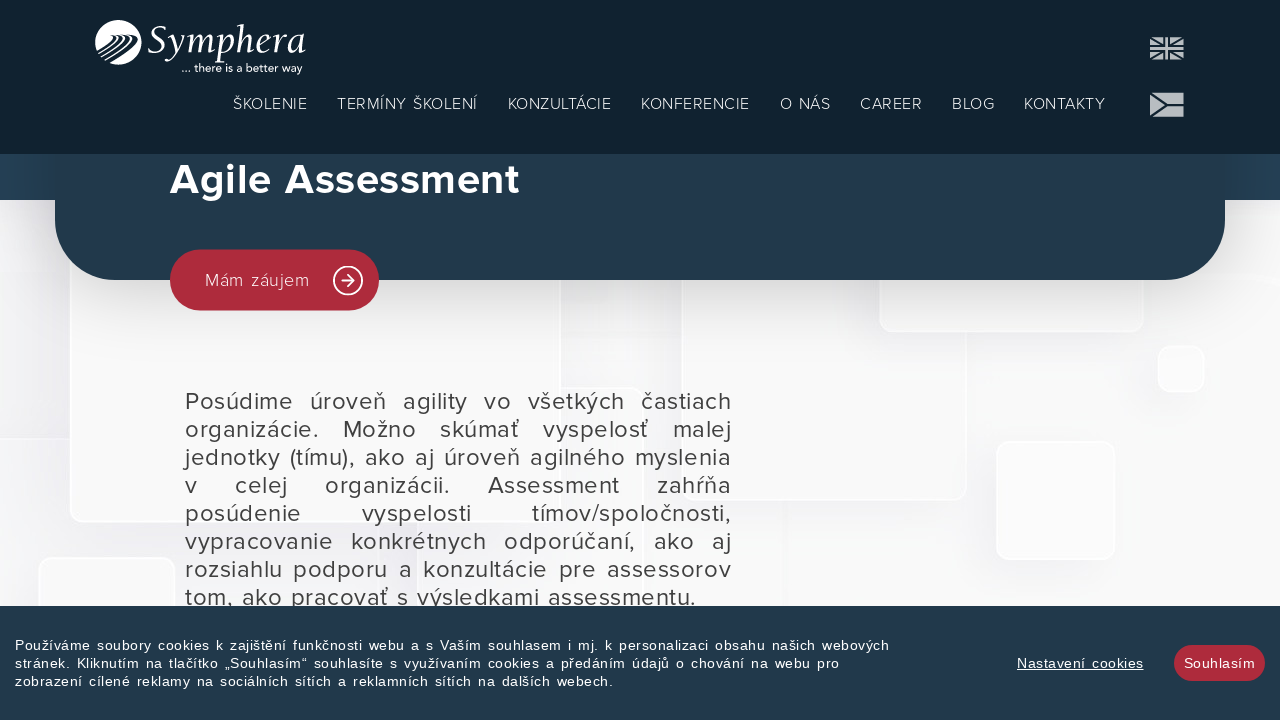

--- FILE ---
content_type: text/html; charset=UTF-8
request_url: https://www.symphera.cz/sk/agile-assessment
body_size: 11264
content:
<!DOCTYPE html>
<html  lang="sk" dir="ltr" prefix="content: http://purl.org/rss/1.0/modules/content/  dc: http://purl.org/dc/terms/  foaf: http://xmlns.com/foaf/0.1/  og: http://ogp.me/ns#  rdfs: http://www.w3.org/2000/01/rdf-schema#  schema: http://schema.org/  sioc: http://rdfs.org/sioc/ns#  sioct: http://rdfs.org/sioc/types#  skos: http://www.w3.org/2004/02/skos/core#  xsd: http://www.w3.org/2001/XMLSchema# ">
  <head>
    <script src="/themes/df_theme/js/cookieconsent.min.js"></script>
    <script type="text/javascript">
      window.CookieConsent.init({
        // More link URL on bar
        modalMainTextMoreLink: null,
        // How lond to wait until bar comes up
        barTimeout: 1000,
        showRejectAllButton: true,
        // Look and feel
        theme: {
          barColor: '#21394B',
          barTextColor: '#FFF',
          barMainButtonColor: '#FFF',
          barMainButtonTextColor: '#21394B',
          modalMainButtonColor: '#21394B',
          modalMainButtonTextColor: '#FFF',
        },
        language: {
          // Current language
          current: 'cs',
          locale: {
            cs: {
              barMainText: 'Používáme soubory cookies k zajištění funkčnosti webu a s Vaším souhlasem i mj. k personalizaci obsahu našich webových stránek. Kliknutím na tlačítko „Souhlasím“ souhlasíte s využívaním cookies a předáním údajů o chování na webu pro zobrazení cílené reklamy na sociálních sítích a reklamních sítích na dalších webech.',
              barLinkSetting: 'Nastavení cookies',
              barBtnAcceptAll: 'Souhlasím',
              barBtnRejectAll: '',
              modalMainTitle: 'Nastavení cookies',
              modalMainText: 'Používáme soubory cookies k zajištění funkčnosti webu a s Vaším souhlasem i mj. k personalizaci obsahu našich webových stránek. Kliknutím na tlačítko „Rozumím“ souhlasíte s využívaním cookies a předáním údajů o chování na webu pro zobrazení cílené reklamy na sociálních sítích a reklamních sítích na dalších webech.',
              modalBtnSave: 'Uložit nastavení',
              modalBtnAcceptAll: 'Povolit všechny',
              modalBtnRejectAll: 'Odmítnout všechny',
              modalAffectedSolutions: 'Nastavení cookies bude mít vliv na tyto služby:',
              learnMore: 'Více informací',
              on: 'Ano',
              off: 'Ne',
            },
          }
        },
        // List all the categories you want to display
        categories: {
          necessary: {
            needed: true,
            wanted: true,
            checked: true,
            language: {
              locale: {
                cs: {
                  name: 'Technické cookies',
                  description: 'Ty jsou nezbytně nutné pro fungování webu a jeho funkcí, které se rozhodnete využívat. Bez nich by náš web nefungoval, např. by nebylo možné se přihlásit k uživatelskému účtu.',
                }
              }
            }
          },
          analytics: {
            needed: false,
            wanted: false,
            checked: false,
            language: {
              locale: {
                cs: {
                  name: 'Měření publika',
                  description: 'Tyto cookies nám umožňují optimalizovat naše stránky pro Vaše komfortní používání a to na základě toho, jak je používáte. Cílem je zapamatovat si či předpokládat Vaše volby. Jde například o využívání funkcí, jejich umístění, chování na stránce.',
                }
              }
            }
          }
        },
        // List actual services here
        services: {
          // Unique name
          analytics_google: {
            category: 'analytics',
            type: 'dynamic-script',
            search: 'analytics',
            cookies: [
              {
                // Known cookie name.
                name: '_gid',
                // Expected cookie domain.
                domain: `.${window.location.hostname}`
              },
              {
                // Regex matching cookie name.
                name: '_ga',
                domain: `.${window.location.hostname}`
              },
              {
                // Regex matching cookie name.
                name: /^_gat.*/,
                domain: `.${window.location.hostname}`
              }
            ],
            language: {
              locale: {
                cs: {
                  name: 'Google Analytics'
                }
              }
            }
          }
        }
      });
    </script>
    <!-- Google Tag Manager -->
    <script>(function(w,d,s,l,i){w[l]=w[l]||[];w[l].push({'gtm.start':
          new Date().getTime(),event:'gtm.js'});var f=d.getElementsByTagName(s)[0],
        j=d.createElement(s),dl=l!='dataLayer'?'&l='+l:'';j.async=true;j.src=
        'https://www.googletagmanager.com/gtm.js?id='+i+dl;f.parentNode.insertBefore(j,f);
      })(window,document,'script','dataLayer','GTM-WW7HN35');</script>
    <!-- End Google Tag Manager -->
    <meta name="viewport" content="width=device-width, initial-scale=1.0">
    <meta charset="utf-8" />
<script async src="https://www.googletagmanager.com/gtag/js?id=UA-2834069-28"></script>
<script>window.dataLayer = window.dataLayer || [];function gtag(){dataLayer.push(arguments)};gtag("js", new Date());gtag("config", "UA-2834069-28", {"groups":"default","anonymize_ip":true});</script>
<link rel="canonical" href="https://www.symphera.cz/sk/agile-assessment" />
<meta name="Generator" content="Drupal 9 (https://www.drupal.org)" />
<meta name="MobileOptimized" content="width" />
<meta name="HandheldFriendly" content="true" />
<meta name="viewport" content="width=device-width, initial-scale=1.0" />
<link rel="shortcut icon" href="/sites/default/files/favicon_0.ico" type="image/vnd.microsoft.icon" />
<link rel="alternate" hreflang="en" href="https://www.symphera.cz/en/agile-assessment" />
<link rel="alternate" hreflang="cs" href="https://www.symphera.cz/agile-assessment" />
<link rel="alternate" hreflang="sk" href="https://www.symphera.cz/sk/agile-assessment" />
<link rel="revision" href="https://www.symphera.cz/sk/agile-assessment" />

    <title>Agile Assessment | Symphera s.r.o.</title>
    <link rel="stylesheet" media="all" href="/modules/contrib/webform/css/webform.element.flexbox.css?ru6x2h" />
<link rel="stylesheet" media="all" href="/core/modules/system/css/components/align.module.css?ru6x2h" />
<link rel="stylesheet" media="all" href="/core/modules/system/css/components/fieldgroup.module.css?ru6x2h" />
<link rel="stylesheet" media="all" href="/core/modules/system/css/components/container-inline.module.css?ru6x2h" />
<link rel="stylesheet" media="all" href="/core/modules/system/css/components/clearfix.module.css?ru6x2h" />
<link rel="stylesheet" media="all" href="/core/modules/system/css/components/details.module.css?ru6x2h" />
<link rel="stylesheet" media="all" href="/core/modules/system/css/components/hidden.module.css?ru6x2h" />
<link rel="stylesheet" media="all" href="/core/modules/system/css/components/item-list.module.css?ru6x2h" />
<link rel="stylesheet" media="all" href="/core/modules/system/css/components/js.module.css?ru6x2h" />
<link rel="stylesheet" media="all" href="/core/modules/system/css/components/nowrap.module.css?ru6x2h" />
<link rel="stylesheet" media="all" href="/core/modules/system/css/components/position-container.module.css?ru6x2h" />
<link rel="stylesheet" media="all" href="/core/modules/system/css/components/progress.module.css?ru6x2h" />
<link rel="stylesheet" media="all" href="/core/modules/system/css/components/reset-appearance.module.css?ru6x2h" />
<link rel="stylesheet" media="all" href="/core/modules/system/css/components/resize.module.css?ru6x2h" />
<link rel="stylesheet" media="all" href="/core/modules/system/css/components/sticky-header.module.css?ru6x2h" />
<link rel="stylesheet" media="all" href="/core/modules/system/css/components/system-status-counter.css?ru6x2h" />
<link rel="stylesheet" media="all" href="/core/modules/system/css/components/system-status-report-counters.css?ru6x2h" />
<link rel="stylesheet" media="all" href="/core/modules/system/css/components/system-status-report-general-info.css?ru6x2h" />
<link rel="stylesheet" media="all" href="/core/modules/system/css/components/tablesort.module.css?ru6x2h" />
<link rel="stylesheet" media="all" href="/core/modules/system/css/components/tree-child.module.css?ru6x2h" />
<link rel="stylesheet" media="all" href="/core/modules/views/css/views.module.css?ru6x2h" />
<link rel="stylesheet" media="all" href="/modules/contrib/webform/css/webform.form.css?ru6x2h" />
<link rel="stylesheet" media="all" href="/modules/contrib/webform/css/webform.element.details.toggle.css?ru6x2h" />
<link rel="stylesheet" media="all" href="/modules/contrib/webform/css/webform.element.message.css?ru6x2h" />
<link rel="stylesheet" media="all" href="/modules/contrib/paragraphs/css/paragraphs.unpublished.css?ru6x2h" />
<link rel="stylesheet" media="all" href="https://cdn.jsdelivr.net/npm/bootstrap@3.4.1/dist/css/bootstrap.css" integrity="sha256-0XAFLBbK7DgQ8t7mRWU5BF2OMm9tjtfH945Z7TTeNIo=" crossorigin="anonymous" />
<link rel="stylesheet" media="all" href="https://cdn.jsdelivr.net/npm/@unicorn-fail/drupal-bootstrap-styles@0.0.2/dist/3.4.0/8.x-3.x/drupal-bootstrap.css" integrity="sha512-j4mdyNbQqqp+6Q/HtootpbGoc2ZX0C/ktbXnauPFEz7A457PB6le79qasOBVcrSrOBtGAm0aVU2SOKFzBl6RhA==" crossorigin="anonymous" />
<link rel="stylesheet" media="all" href="/themes/df_theme/css/main.css?ru6x2h" />
<link rel="stylesheet" media="all" href="/themes/df_theme/css/admin.css?ru6x2h" />
<link rel="stylesheet" media="all" href="/themes/df_theme/css/slick.css?ru6x2h" />
<link rel="stylesheet" media="all" href="/themes/df_theme/css/select2.css?ru6x2h" />

    
      <link href="https://fonts.googleapis.com/css?family=Oswald:400,700|Source+Sans+Pro:300,400,700&display=swap&subset=latin-ext" rel="stylesheet">
      <link rel="stylesheet" href="https://use.fontawesome.com/releases/v5.2.0/css/all.css" integrity="sha384-hWVjflwFxL6sNzntih27bfxkr27PmbbK/iSvJ+a4+0owXq79v+lsFkW54bOGbiDQ" crossorigin="anonymous">
      <script src="https://api.mapy.cz/loader.js"></script>
      <script>Loader.load()</script>
      <link rel="preconnect" href="https://fonts.gstatic.com">
      <link href="https://fonts.googleapis.com/css2?family=Roboto:wght@100;300;400;500;700&display=swap" rel="stylesheet">
  </head>
  <body class="path-node page-node-type-course has-glyphicons">
  <!-- Google Tag Manager (noscript) -->
  <noscript><iframe src="https://www.googletagmanager.com/ns.html?id=GTM-WW7HN35"
                    height="0" width="0" style="display:none;visibility:hidden"></iframe></noscript>
  <!-- End Google Tag Manager (noscript) -->
    
      <div class="dialog-off-canvas-main-canvas" data-off-canvas-main-canvas>
                                              <nav class="main-nav">
      <div class="main-nav-wrapper">
        <div class="container">
          <div class="navbar-header">
            <div class="main-site-logo"><a href="https://www.symphera.cz/sk"><img src="/themes/df_theme/img/logo.svg"></a></div>
            <button type="button" class="navbar-toggle collapsed" data-toggle="collapse"
                    data-target="#bs-example-navbar-collapse-1" aria-expanded="false">
              <span class="sr-only">Toggle navigation</span>
              <span class="icon-bar"></span>
              <span class="icon-bar"></span>
              <span class="icon-bar"></span>
            </button>
          </div>
            <div class="region region-language-switcher">
    <section class="language-switcher-language-url block block-language block-language-blocklanguage-interface clearfix" id="block-languageswitcher" role="navigation">
  
    

      <ul class="links"><li hreflang="en" data-drupal-link-system-path="node/47" class="en"><a href="/en/agile-assessment" class="language-link" hreflang="en" data-drupal-link-system-path="node/47">English</a></li><li hreflang="cs" data-drupal-link-system-path="node/47" class="cs"><a href="/agile-assessment" class="language-link" hreflang="cs" data-drupal-link-system-path="node/47">Czech</a></li><li hreflang="sk" data-drupal-link-system-path="node/47" class="sk is-active"><a href="/sk/agile-assessment" class="language-link is-active" hreflang="sk" data-drupal-link-system-path="node/47">Slovak</a></li></ul>
  </section>


  </div>

          <div class="collapse navbar-collapse" id="bs-example-navbar-collapse-1">
            <div class="language-switcher">
              <div class="language-switcher-link"></div>
            </div>
              <div class="region region-navigation">
    <nav role="navigation" aria-labelledby="block-mainnavigation-menu" id="block-mainnavigation">
            <h2 class="sr-only" id="block-mainnavigation-menu">Main navigation</h2>

      
      <ul class="menu menu--main nav navbar-nav">
                      <li class="first">
                                        <a href="/sk/skolenie" data-drupal-link-system-path="node/7">ŠKOLENIE</a>
              </li>
                      <li>
                                        <a href="/sk/terminy-skoleni" data-drupal-link-system-path="node/68">TERMÍNY ŠKOLENÍ</a>
              </li>
                      <li>
                                        <a href="/sk/konzultacie" data-drupal-link-system-path="node/10">KONZULTÁCIE</a>
              </li>
                      <li>
                                        <a href="https://www.pmkonference.cz/">KONFERENCIE</a>
              </li>
                      <li>
                                        <a href="/sk/o-nas" data-drupal-link-system-path="node/53">O NÁS</a>
              </li>
                      <li>
                                        <a href="/sk/node/139" data-drupal-link-system-path="node/139">CAREER</a>
              </li>
                      <li>
                                        <a href="/sk/node/76" data-drupal-link-system-path="node/76">BLOG</a>
              </li>
                      <li class="last">
                                        <a href="/sk/kontakt" data-drupal-link-system-path="node/6">KONTAKTY</a>
              </li>
        </ul>
  

  </nav>

  </div>

          </div><!-- /.navbar-collapse -->
        </div><!-- /.container-fluid -->
      </div>
    </nav>
  


<div id="obsah"></div>



















      <div class="main-content">  <div class="region region-main-content">
    <section class="views-element-container block block-views block-views-blockproduct-header-block-1 clearfix" id="block-views-block-product-header-block-1">
  
    

      <div class="form-group"><div class="container view view-product-header view-id-product_header view-display-id-block_1 js-view-dom-id-b4b4e9b7926431d35b2e944570a078f804adcd228003d4bd1f1bdad00bea8073">
  
    
      
      <div class="view-content">
          <div class="views-row"><div class="views-field views-field-title"><span class="field-content">Agile Assessment</span></div><div class="views-field views-field-field-course-subtitle"><div class="field-content"></div></div><div class="product-difficulty-wrapper">
  <div class="views-field views-field-field-course-difficulty-icon"><div class="field-content">  <img src="/sites/default/files/content/course_difficulty/Odbornost%203.png" width="272" height="233" alt="" loading="lazy" typeof="foaf:Image" class="img-responsive" />

</div></div><div class="views-field views-field-name"><span class="field-content">3/3</span></div><div class="views-field views-field-nothing-1"><span class="field-content">Expertise</span></div></div>
<div class="views-field views-field-nothing"><span class="field-content"><a href="#">Mám záujem</a></span></div></div>

    </div>
  
          </div>
</div>

  </section>

<section class="views-element-container block block-views block-views-blockproduct-top-block-block-1 clearfix" id="block-views-block-product-top-block-block-1">
  
    

      <div class="form-group"><div class="container view view-product-top-block view-id-product_top_block view-display-id-block_1 js-view-dom-id-c39cee395a7a91cacb2909f054e308cb570004b6e2235f0c0474e8c49e9c31bf">
  
    
      
      <div class="view-content">
          <div class="views-row"><div class="dc-product-top-block-top-wrapper">
  <div class="views-field views-field-field-product-top-text-text"><div class="field-content"><p class="MsoNormal" style="margin-top:6.0pt;margin-right:0cm;margin-bottom:6.0pt;<br />
margin-left:0cm;text-align:justify">Posúdime úroveň agility vo všetkých častiach organizácie. Možno skúmať vyspelosť malej jednotky (tímu), ako aj úroveň agilného myslenia v celej organizácii. Assessment zahŕňa posúdenie vyspelosti tímov/spoločnosti, vypracovanie konkrétnych odporúčaní, ako aj rozsiahlu podporu a konzultácie pre assessorov tom, ako pracovať s výsledkami assessmentu.</p>
<p>&nbsp;</p>
</div></div></div>
<div class="dc-product-top-block-middle-wrapper">
  <div class="views-field views-field-field-p-top-text-usp"><div class="field-content">  <div class="paragraph paragraph--type--product-usp paragraph--view-mode--default">
          
      </div>
</div></div></div>
</div>

    </div>
  
          </div>
</div>

  </section>

<section class="views-element-container block block-views block-views-blockproduct-harmonogram-block-1 clearfix" id="block-views-block-product-harmonogram-block-1">
  
    

      <div class="form-group"><div class="container view view-product-harmonogram view-id-product_harmonogram view-display-id-block_1 js-view-dom-id-727a0a76a43ff9bada3ce9db51f1562a011596585bd80f1cf6319bdd304fdbb3">
  
    
      
  
          </div>
</div>

  </section>

<section id="block-webform-3" class="block block-webform block-webform-block clearfix">
  
    

      <form class="webform-submission-form webform-submission-add-form webform-submission-product-form-form webform-submission-product-form-add-form webform-submission-product-form-node-47-form webform-submission-product-form-node-47-add-form js-webform-details-toggle webform-details-toggle" data-drupal-selector="webform-submission-product-form-node-47-add-form" action="/sk/agile-assessment" method="post" id="webform-submission-product-form-node-47-add-form" accept-charset="UTF-8">
  
  <div id="edit-invoice-form-close-button" class="form-item js-form-item form-type-processed-text js-form-type-processed-text form-item- js-form-item- form-no-label form-group">
  
  
  

  
  
  </div>
<div id="edit-header" class="form-item js-form-item form-type-processed-text js-form-type-processed-text form-item- js-form-item- form-no-label form-group">
  
  
  <h2 class="product-form-header">Kontaktujte nás</h2>


  
  
  </div>
<div data-drupal-selector="edit-invoice-form-content" class="webform-flexbox js-webform-flexbox js-form-wrapper form-group form-wrapper" id="edit-invoice-form-content"><div class="webform-flex webform-flex--1"><div class="webform-flex--container"><div class="form-item js-form-item form-type-textfield js-form-type-textfield form-item-name js-form-item-name form-no-label form-group">
      <label for="edit-name" class="control-label sr-only js-form-required form-required">Názov</label>
  
  
  <input data-webform-required-error="Toto pole nesmie byť prázdne" data-drupal-selector="edit-name" class="form-text required form-control" type="text" id="edit-name" name="name" value="" size="60" maxlength="255" placeholder="Názov" required="required" aria-required="true" />

  
  
  </div>
</div></div><div class="webform-flex webform-flex--1"><div class="webform-flex--container"><div class="form-item js-form-item form-type-textfield js-form-type-textfield form-item-surname js-form-item-surname form-no-label form-group">
      <label for="edit-surname" class="control-label sr-only js-form-required form-required">Priezvisko</label>
  
  
  <input data-webform-required-error="Toto pole nesmie byť prázdne" data-drupal-selector="edit-surname" class="form-text required form-control" type="text" id="edit-surname" name="surname" value="" size="60" maxlength="255" placeholder="Priezvisko" required="required" aria-required="true" />

  
  
  </div>
</div></div><div class="webform-flex webform-flex--1"><div class="webform-flex--container"><div class="form-item js-form-item form-type-email js-form-type-email form-item-email js-form-item-email form-no-label form-group">
      <label for="edit-email" class="control-label sr-only js-form-required form-required">Email</label>
  
  
  <input data-webform-required-error="Toto pole nesmie byť prázdne" data-drupal-selector="edit-email" class="form-email required form-control" type="email" id="edit-email" name="email" value="" size="60" maxlength="254" placeholder="E-mail" required="required" aria-required="true" />

  
  
  </div>
</div></div><div class="webform-flex webform-flex--1"><div class="webform-flex--container"><div class="form-item js-form-item form-type-textarea js-form-type-textarea form-item-message js-form-item-message form-no-label form-group">
      <label for="edit-message" class="control-label sr-only js-form-required form-required">Správa</label>
  
  
  <div class="form-textarea-wrapper">
  <textarea data-webform-required-error="Toto pole nesmie byť prázdne" data-drupal-selector="edit-message" class="form-textarea required form-control resize-vertical" id="edit-message" name="message" rows="5" cols="60" placeholder="Správa pre office@symphera.com" required="required" aria-required="true"></textarea>
</div>


  
  
  </div>
</div></div></div>
    <div  data-drupal-selector="edit-captcha" class="captcha"><input data-drupal-selector="edit-captcha-sid" type="hidden" name="captcha_sid" value="5073284" /><input data-drupal-selector="edit-captcha-token" type="hidden" name="captcha_token" value="snHqacXwZ7KB38MO2cYXsNusk-PJ_vaFp3oQfk2wOm8" /><input id="recaptcha-v3-token" class="recaptcha-v3-token" data-recaptcha-v3-action="recaptcha_v3" data-recaptcha-v3-site-key="6LdMjk0dAAAAAKzvE63bZHI6TsiZ3pEvZqjZBl41" data-drupal-selector="edit-captcha-response" type="hidden" name="captcha_response" value="" /><input data-drupal-selector="edit-is-recaptcha-v3" type="hidden" name="is_recaptcha_v3" value="1" /></div>
<div data-drupal-selector="edit-actions" class="form-actions webform-actions form-group js-form-wrapper form-wrapper" id="edit-actions"><button class="webform-button--submit button button--primary js-form-submit form-submit btn-primary btn" data-drupal-selector="edit-actions-submit" type="submit" id="edit-actions-submit" name="op" value="Odoslať">Odoslať</button>
</div>
<input data-drupal-selector="edit-honeypot-time" type="hidden" name="honeypot_time" value="aTJxz6-bCwzhN4YoLG7j7zZTFAPHPkF786_wN2klIKQ" /><input autocomplete="off" data-drupal-selector="form-zixlelwulv-p95-pb-thcaq-ayb9hphwyr6cmg10w0w" type="hidden" name="form_build_id" value="form-ziXLElwuLv-P95-PB_thCAq-AYB9hphwyR6cmG10w0w" /><input data-drupal-selector="edit-webform-submission-product-form-node-47-add-form" type="hidden" name="form_id" value="webform_submission_product_form_node_47_add_form" /><div class="url-textfield form-group js-form-wrapper form-wrapper" style="display: none !important;"><div class="form-item js-form-item form-type-textfield js-form-type-textfield form-item-url js-form-item-url form-group">
      <label for="edit-url" class="control-label">Leave this field blank</label>
  
  
  <input autocomplete="off" data-drupal-selector="edit-url" class="form-text form-control" type="text" id="edit-url" name="url" value="" size="20" maxlength="128" />

  
  
  </div>
</div>


  
</form>

  </section>

<section id="block-webform-2" class="block block-webform block-webform-block clearfix">
  
    

      <form class="webform-submission-form webform-submission-add-form webform-submission-invoice-form-form webform-submission-invoice-form-add-form webform-submission-invoice-form-node-47-form webform-submission-invoice-form-node-47-add-form js-webform-details-toggle webform-details-toggle" data-drupal-selector="webform-submission-invoice-form-node-47-add-form" action="/sk/agile-assessment" method="post" id="webform-submission-invoice-form-node-47-add-form" accept-charset="UTF-8">
  
  <div id="edit-invoice-form-close-button--2" class="form-item js-form-item form-type-processed-text js-form-type-processed-text form-item- js-form-item- form-no-label form-group">
  
  
  

  
  
  </div>
<div id="edit-header--2" class="form-item js-form-item form-type-processed-text js-form-type-processed-text form-item- js-form-item- form-no-label form-group">
  
  
  <p>PREDBEŽNÁ ŽIADOST</p>
<h2 class="inquery-form-course-name">&nbsp;</h2>


  
  
  </div>
<div data-drupal-selector="edit-invoice-form-content" class="webform-flexbox js-webform-flexbox js-form-wrapper form-group form-wrapper" id="edit-invoice-form-content--2"><div class="webform-flex webform-flex--1"><div class="webform-flex--container"><div id="edit-subheader" class="form-item js-form-item form-type-processed-text js-form-type-processed-text form-item- js-form-item- form-no-label form-group">
  
  
  <div class="inquery-form-term">Dátum<span>:</span><b> </b></div>
<div class="inquery-form-place">Miesto<span>:</span><b> </b></div>


  
  
  </div>
</div></div><div class="webform-flex webform-flex--1"><div class="webform-flex--container"><div data-drupal-selector="edit-invoice-form-row-1" class="webform-flexbox js-webform-flexbox js-form-wrapper form-group form-wrapper" id="edit-invoice-form-row-1"><div class="webform-flex webform-flex--1"><div class="webform-flex--container"><div data-drupal-selector="edit-invoice-form-col-1" class="webform-flexbox js-webform-flexbox js-form-wrapper form-group form-wrapper" id="edit-invoice-form-col-1"><div class="webform-flex webform-flex--1"><div class="webform-flex--container"><div class="form-item js-form-item form-type-textfield js-form-type-textfield form-item-jmeno js-form-item-jmeno form-no-label form-group">
      <label for="edit-jmeno" class="control-label sr-only js-form-required form-required">Názov</label>
  
  
  <input data-webform-required-error="Toto pole nesmie byť prázdne" data-drupal-selector="edit-jmeno" class="form-text required form-control" type="text" id="edit-jmeno" name="jmeno" value="" size="60" maxlength="255" placeholder="Názov" required="required" aria-required="true" />

  
  
  </div>
</div></div><div class="webform-flex webform-flex--1"><div class="webform-flex--container"><div class="form-item js-form-item form-type-textfield js-form-type-textfield form-item-prijmeni js-form-item-prijmeni form-no-label form-group">
      <label for="edit-prijmeni" class="control-label sr-only js-form-required form-required">Priezvisko</label>
  
  
  <input data-webform-required-error="Toto pole nesmie byť prázdne" data-drupal-selector="edit-prijmeni" class="form-text required form-control" type="text" id="edit-prijmeni" name="prijmeni" value="" size="60" maxlength="255" placeholder="Priezvisko" required="required" aria-required="true" />

  
  
  </div>
</div></div></div>
</div></div><div class="webform-flex webform-flex--1"><div class="webform-flex--container"><div data-drupal-selector="edit-invoice-form-col-2" class="webform-flexbox js-webform-flexbox js-form-wrapper form-group form-wrapper" id="edit-invoice-form-col-2"><div class="webform-flex webform-flex--1"><div class="webform-flex--container"><div class="form-item js-form-item form-type-email js-form-type-email form-item-e-mail js-form-item-e-mail form-no-label form-group">
      <label for="edit-e-mail" class="control-label sr-only js-form-required form-required">E-mail</label>
  
  
  <input data-webform-required-error="Toto pole nesmie byť prázdne" data-drupal-selector="edit-e-mail" class="form-email required form-control" type="email" id="edit-e-mail" name="e_mail" value="" size="60" maxlength="254" placeholder="E-mail" required="required" aria-required="true" />

  
  
  </div>
</div></div><div class="webform-flex webform-flex--1"><div class="webform-flex--container"><div class="form-inline form-item js-form-item form-type-tel js-form-type-tel form-item-telefon js-form-item-telefon form-no-label form-group">
      <label for="edit-telefon" class="control-label sr-only">Telefón</label>
  
  
  <input data-drupal-selector="edit-telefon" class="form-tel form-control" type="tel" id="edit-telefon" name="telefon" value="" size="30" maxlength="128" placeholder="Telefón" />

  
  
  </div>
</div></div></div>
</div></div><div class="webform-flex webform-flex--1"><div class="webform-flex--container"><div data-drupal-selector="edit-invoice-form-col-3" class="webform-flexbox js-webform-flexbox js-form-wrapper form-group form-wrapper" id="edit-invoice-form-col-3"><div class="webform-flex webform-flex--1"><div class="webform-flex--container"><div class="form-item js-form-item form-type-textfield js-form-type-textfield form-item-firma js-form-item-firma form-no-label form-group">
      <label for="edit-firma" class="control-label sr-only">Spoločnosť</label>
  
  
  <input data-drupal-selector="edit-firma" class="form-text form-control" type="text" id="edit-firma" name="firma" value="" size="60" maxlength="255" placeholder="Spoločnosť" />

  
  
  </div>
</div></div><div class="webform-flex webform-flex--1"><div class="webform-flex--container"><div class="form-item js-form-item form-type-textfield js-form-type-textfield form-item-funkce js-form-item-funkce form-no-label form-group">
      <label for="edit-funkce" class="control-label sr-only">Funkcia</label>
  
  
  <input data-drupal-selector="edit-funkce" class="form-text form-control" type="text" id="edit-funkce" name="funkce" value="" size="60" maxlength="255" placeholder="Funkcia" />

  
  
  </div>
</div></div></div>
</div></div></div>
</div></div><div class="webform-flex webform-flex--1"><div class="webform-flex--container"><div data-drupal-selector="edit-invoice-form-row-2" class="webform-flexbox js-webform-flexbox js-form-wrapper form-group form-wrapper" id="edit-invoice-form-row-2"><div class="webform-flex webform-flex--1"><div class="webform-flex--container"><div class="form-item js-form-item form-type-textarea js-form-type-textarea form-item-zprava js-form-item-zprava form-no-label form-group">
      <label for="edit-zprava" class="control-label sr-only">Správa</label>
  
  
  <div class="form-textarea-wrapper">
  <textarea data-drupal-selector="edit-zprava" class="form-textarea form-control resize-vertical" id="edit-zprava" name="zprava" rows="5" cols="60" placeholder="Správa pre office@symphera.com"></textarea>
</div>


  
  
  </div>
</div></div><div class="webform-flex webform-flex--1"><div class="webform-flex--container"><div data-drupal-selector="edit-invoice-form-row-2-col-2" class="webform-flexbox js-webform-flexbox js-form-wrapper form-group form-wrapper" id="edit-invoice-form-row-2-col-2"><div class="webform-flex webform-flex--1"><div class="webform-flex--container"><div id="edit-processed-text" class="form-item js-form-item form-type-processed-text js-form-type-processed-text form-item- js-form-item- form-no-label form-group">
  
  
  <h3>!!! Táto prihláška nie je záväzná !!!</h3>
<p>Po jej vyplnení vás budeme kontaktovať na vami zadaný e-mail a preberieme s vami detaily vašej objednávky (oboznámenie sa s podmienkami kurzu, cenou, spôsobom fakturácie atď.)</p>
<p><a href="/sites/default/files/content/ftp/Vseobecke-podminky-vzdelavani-spolecnosti-Symphera2021_ver2.pdf">Všeobecné podmínky vzdělávání společnosti Symphera (soubor PDF, 256 kB)</a></p>


  
  
  </div>
</div></div><div class="webform-flex webform-flex--1"><div class="webform-flex--container"><div class="form-item js-form-item form-type-checkbox js-form-type-checkbox form-item-gdpr js-form-item-gdpr checkbox">
  
  
  

      <label for="edit-gdpr" class="control-label option js-form-required form-required"><input data-webform-required-error="Toto pole nesmie byť prázdne" data-drupal-selector="edit-gdpr" class="form-checkbox required" type="checkbox" id="edit-gdpr" name="gdpr" value="1" required="required" aria-required="true" />Súhlasím so spracovaním osobných údajov podľa GDPR</label>
  
  
  </div>
</div></div></div>
</div></div></div>
</div></div></div>
<div class="form-item js-form-item form-type-textfield js-form-type-textfield form-item-nazev-kurzu js-form-item-nazev-kurzu form-group">
      <label for="edit-nazev-kurzu" class="control-label">Názov kurzu</label>
  
  
  <input data-drupal-selector="edit-nazev-kurzu" class="form-text form-control" type="text" id="edit-nazev-kurzu" name="nazev_kurzu" value="" size="60" maxlength="255" />

  
  
  </div>
<div class="form-item js-form-item form-type-textfield js-form-type-textfield form-item-termin-kurzu js-form-item-termin-kurzu form-group">
      <label for="edit-termin-kurzu" class="control-label">Dátum kurzu</label>
  
  
  <input data-drupal-selector="edit-termin-kurzu" class="form-text form-control" type="text" id="edit-termin-kurzu" name="termin_kurzu" value="" size="60" maxlength="255" />

  
  
  </div>
<div class="form-item js-form-item form-type-textfield js-form-type-textfield form-item-misto-kurzu js-form-item-misto-kurzu form-group">
      <label for="edit-misto-kurzu" class="control-label">Miesto kurzu</label>
  
  
  <input data-drupal-selector="edit-misto-kurzu" class="form-text form-control" type="text" id="edit-misto-kurzu" name="misto_kurzu" value="" size="60" maxlength="255" />

  
  
  </div>
    <div  data-drupal-selector="edit-captcha" class="captcha"><input data-drupal-selector="edit-captcha-sid" type="hidden" name="captcha_sid" value="5073285" /><input data-drupal-selector="edit-captcha-token" type="hidden" name="captcha_token" value="u8BHe0ULDLhnrHM5gJAfWAEt_KLwyGtvF4f6utQvkK4" /><input id="recaptcha-v3-token--2" class="recaptcha-v3-token" data-recaptcha-v3-action="recaptcha_v3" data-recaptcha-v3-site-key="6LdMjk0dAAAAAKzvE63bZHI6TsiZ3pEvZqjZBl41" data-drupal-selector="edit-captcha-response" type="hidden" name="captcha_response" value="" /><input data-drupal-selector="edit-is-recaptcha-v3" type="hidden" name="is_recaptcha_v3" value="1" /></div>
<div data-drupal-selector="edit-actions" class="form-actions webform-actions form-group js-form-wrapper form-wrapper" id="edit-actions--3"><button class="webform-button--submit button button--primary js-form-submit form-submit btn-primary btn" data-drupal-selector="edit-actions-submit-2" type="submit" id="edit-actions-submit--2" name="op" value="Odoslať">Odoslať</button>
</div>
<input data-drupal-selector="edit-honeypot-time" type="hidden" name="honeypot_time" value="53jfwDCZAWS34hjsK_O5-BWci1w4vAIEeVHgxe-xRrk" /><input autocomplete="off" data-drupal-selector="form-nsygh2jppvwuvf7f0wrmo8oc-pxmfid8t67nenkqkqm" type="hidden" name="form_build_id" value="form-nsYGH2jPpvWuvF7f0wRMO8oc-pxMFID8t67nEnKQKQM" /><input data-drupal-selector="edit-webform-submission-invoice-form-node-47-add-form" type="hidden" name="form_id" value="webform_submission_invoice_form_node_47_add_form" /><div class="url-textfield form-group js-form-wrapper form-wrapper" style="display: none !important;"><div class="form-item js-form-item form-type-textfield js-form-type-textfield form-item-url js-form-item-url form-group">
      <label for="edit-url--2" class="control-label">Leave this field blank</label>
  
  
  <input autocomplete="off" data-drupal-selector="edit-url" class="form-text form-control" type="text" id="edit-url--2" name="url" value="" size="20" maxlength="128" />

  
  
  </div>
</div>


  
</form>

  </section>

<section class="views-element-container block block-views block-views-blockproduct-instructors-block-1 clearfix" id="block-views-block-product-instructors-block-1">
  
    

      <div class="form-group"><div class="container view view-product-instructors view-id-product_instructors view-display-id-block_1 js-view-dom-id-8400a5086b8dc95f117715f99da8cbef6d05916d209dc1303b38227211098600">
  
    
      
  
          </div>
</div>

  </section>

<section class="views-element-container block block-views block-views-blockdc-footer-block-1 clearfix" id="block-views-block-dc-footer-block-1">
  
    

      <div class="form-group"><div class="container view view-dc-footer view-id-dc_footer view-display-id-block_1 js-view-dom-id-f9a21226019800830971f2ad5ff235b4df1f01bd0a7a1163e15a575f17dbe656">
  
    
      
      <div class="view-content">
          <div class="views-row"><div class="views-field views-field-field-dc-footer-item-title"><div class="field-content">OBĽÚBENÉ ŠKOLENIA</div></div><div class="views-field views-field-field-dc-footer-item-fields"><div class="field-content">  <div class="paragraph paragraph--type--dc-footer-item-field-text paragraph--view-mode--default">
          
            <div class="field field--name-field-dc-footer-item-field-text field--type-text-long field--label-hidden field--item"><p style="language:cs;margin-top:0pt;margin-bottom:0pt;margin-left:0in;<br />
text-align:left;direction:ltr;unicode-bidi:embed;mso-line-break-override:none;<br />
word-break:normal;punctuation-wrap:hanging"><a href="/sk/prince2r-foundation-0">PRINCE2® Foundation</a></p>
<p style="language:cs;margin-top:0pt;margin-bottom:0pt;margin-left:0in;<br />
text-align:left;direction:ltr;unicode-bidi:embed;mso-line-break-override:none;<br />
word-break:normal;punctuation-wrap:hanging"><a href="/sk/prince2-agiler-foundation">PRINCE2 Agile®&nbsp;Foundation</a></p>
<p style="language:cs;margin-top:0pt;margin-bottom:0pt;margin-left:0in;<br />
text-align:left;direction:ltr;unicode-bidi:embed;mso-line-break-override:none;<br />
word-break:normal;punctuation-wrap:hanging"><a href="/sk/leading-safe">Leading SAFe®</a></p>
<p style="language:cs;margin-top:0pt;margin-bottom:0pt;margin-left:0in;<br />
text-align:left;direction:ltr;unicode-bidi:embed;mso-line-break-override:none;<br />
word-break:normal;punctuation-wrap:hanging"><a href="/sk/safer-teams">SAFe® for Teams</a></p>
<p style="language:cs;margin-top:0pt;margin-bottom:0pt;margin-left:0in;<br />
text-align:left;direction:ltr;unicode-bidi:embed;mso-line-break-override:none;<br />
word-break:normal;punctuation-wrap:hanging"><a href="/sk/safer-product-ownerproduct-manager">SAFe® Product Owner</a></p>
<p style="language:cs;margin-top:0pt;margin-bottom:0pt;margin-left:0in;<br />
text-align:left;direction:ltr;unicode-bidi:embed;mso-line-break-override:none;<br />
word-break:normal;punctuation-wrap:hanging"><a href="/sk/safer-scrum-master">SAFe®&nbsp;Scrum Master</a></p>
<p style="language:cs;margin-top:0pt;margin-bottom:0pt;margin-left:0in;<br />
text-align:left;direction:ltr;unicode-bidi:embed;mso-line-break-override:none;<br />
word-break:normal;punctuation-wrap:hanging"><a href="/sk/leadership-spiral">Leadership Spiral</a></p>
<p style="language:cs;margin-top:0pt;margin-bottom:0pt;margin-left:0in;<br />
text-align:left;direction:ltr;unicode-bidi:embed;mso-line-break-override:none;<br />
word-break:normal;punctuation-wrap:hanging"><a href="/sk/time-management">Time Management</a></p>
<p style="language:cs;margin-top:0pt;margin-bottom:0pt;margin-left:0in;<br />
text-align:left;direction:ltr;unicode-bidi:embed;mso-line-break-override:none;<br />
word-break:normal;punctuation-wrap:hanging"><a href="/sk/stakeholder-engagement">Stakeholder Engagement</a></p>
</div>
      
      </div>
</div></div></div>
    <div class="views-row"><div class="views-field views-field-field-dc-footer-item-title"><div class="field-content">OBĽÚBENÉ KONZULTÁCIE</div></div><div class="views-field views-field-field-dc-footer-item-fields"><div class="field-content">  <div class="paragraph paragraph--type--dc-footer-item-field-text paragraph--view-mode--default">
          
            <div class="field field--name-field-dc-footer-item-field-text field--type-text-long field--label-hidden field--item"><p style="language:cs;margin-top:0pt;margin-bottom:0pt;margin-left:0in;<br />
text-align:left;direction:ltr;unicode-bidi:embed;mso-line-break-override:none;<br />
word-break:normal;punctuation-wrap:hanging"><a href="/sk/riadenie-agilnej-transformacie">Riadenie agilnej transformácie</a></p>
<p style="language:cs;margin-top:0pt;margin-bottom:0pt;margin-left:0in;<br />
text-align:left;direction:ltr;unicode-bidi:embed;mso-line-break-override:none;<br />
word-break:normal;punctuation-wrap:hanging"><a href="/sk/pmpgm-service">PM/PgM as a&nbsp;service</a></p>
<p style="language:cs;margin-top:0pt;margin-bottom:0pt;margin-left:0in;<br />
text-align:left;direction:ltr;unicode-bidi:embed;mso-line-break-override:none;<br />
word-break:normal;punctuation-wrap:hanging"><a href="/sk/sm-rte-other-roles-service">SM &amp; RTE &amp; Other Roles as a Service</a><a href="/sk/sm-rte-other-roles-service"></a></p>
<p style="language:cs;margin-top:0pt;margin-bottom:0pt;margin-left:0in;<br />
text-align:left;direction:ltr;unicode-bidi:embed;mso-line-break-override:none;<br />
word-break:normal;punctuation-wrap:hanging"><a href="https://www.symphera.cz/sk/zriadenie-agilnych-timov">Zriadenie agilných tímov</a></p>
<p style="language:cs;margin-top:0pt;margin-bottom:0pt;margin-left:0in;<br />
text-align:left;direction:ltr;unicode-bidi:embed;mso-line-break-override:none;<br />
word-break:normal;punctuation-wrap:hanging"><a href="/sk/agile-coachingmentoring">Agile coaching/mentoring</a></p>
<p style="language:cs;margin-top:0pt;margin-bottom:0pt;margin-left:0in;<br />
text-align:left;direction:ltr;unicode-bidi:embed;mso-line-break-override:none;<br />
word-break:normal;punctuation-wrap:hanging"><a href="/sk/rozvoj-implementace-pmo-metodik-chytre-sablony">Implementácia PMO a metodík, šablón</a>y</p>
<p style="language:cs;margin-top:0pt;margin-bottom:0pt;margin-left:0in;<br />
text-align:left;direction:ltr;unicode-bidi:embed;mso-line-break-override:none;<br />
word-break:normal;punctuation-wrap:hanging"><a href="/projectprogram-assurance">Project/Program Assuranc</a><a href="/sk/projectprogram-assurance">e</a></p>
<p style="language:cs;margin-top:0pt;margin-bottom:0pt;margin-left:0in;<br />
text-align:left;direction:ltr;unicode-bidi:embed;mso-line-break-override:none;<br />
word-break:normal;punctuation-wrap:hanging"><a href="/sk/agile-assessment">Agile&nbsp;Assessment</a></p>
<p style="language:cs;margin-top:0pt;margin-bottom:0pt;margin-left:0in;<br />
text-align:left;direction:ltr;unicode-bidi:embed;mso-line-break-override:none;<br />
word-break:normal;punctuation-wrap:hanging"><a href="/sk/audity">Audity</a></p>
</div>
      
      </div>
</div></div></div>
    <div class="views-row"><div class="views-field views-field-field-dc-footer-item-title"><div class="field-content">OBLASTI</div></div><div class="views-field views-field-field-dc-footer-item-fields"><div class="field-content">  <div class="paragraph paragraph--type--dc-footer-item-field-text paragraph--view-mode--default">
          
            <div class="field field--name-field-dc-footer-item-field-text field--type-text-long field--label-hidden field--item"><p style="margin-top: 0pt; margin-bottom: 0pt; margin-left: 0in; text-align: left; unicode-bidi: embed; word-break: normal;"><a href="/sk/Projekty">Projekty</a></p>
<p style="margin-top: 0pt; margin-bottom: 0pt; margin-left: 0in; text-align: left; unicode-bidi: embed; word-break: normal;"><a href="/sk/node/26">Agile</a></p>
<p style="margin-top: 0pt; margin-bottom: 0pt; margin-left: 0in; text-align: left; unicode-bidi: embed; word-break: normal;"><a href="/sk/leadership-and-management">Leadership &amp; Management</a></p>
<p style="margin-top: 0pt; margin-bottom: 0pt; margin-left: 0in; text-align: left; unicode-bidi: embed; word-break: normal;"><a href="https://www.pmkonference.cz/">Konferenc</a>ia</p>
</div>
      
      </div>
  <div class="paragraph paragraph--type--dc-footer-item-field-text paragraph--view-mode--default">
          
            <div class="field field--name-field-dc-footer-item-field-text field--type-text-long field--label-hidden field--item"><h4>PODMIENKY POUŽÍVANIA</h4>
<p><a href="/sk/podmienky-pravidla">Podmienky a pravidlá</a><br />
<a href="/sk/node/78">GDPR &amp; cookies</a><br />
<a href="/sk/node/79">Acknowledgements</a></p>
</div>
      
      </div>
</div></div></div>
    <div class="views-row"><div class="views-field views-field-field-dc-footer-item-title"><div class="field-content">Prihláste sa na odber našich noviniek</div></div><div class="views-field views-field-field-dc-footer-item-fields"><div class="field-content">  <div class="paragraph paragraph--type--dc-footer-item-news paragraph--view-mode--default">
          
            <div class="field field--name-field-dc-footer-i-newsletter field--type-webform field--label-hidden field--item"><form class="webform-submission-form webform-submission-add-form webform-submission-newsletter-form webform-submission-newsletter-add-form webform-submission-newsletter-paragraph-836-form webform-submission-newsletter-paragraph-836-add-form js-webform-details-toggle webform-details-toggle" data-drupal-selector="webform-submission-newsletter-paragraph-836-add-form" action="/sk/agile-assessment" method="post" id="webform-submission-newsletter-paragraph-836-add-form" accept-charset="UTF-8">
  
  <div class="form-item js-form-item form-type-email js-form-type-email form-item-email js-form-item-email form-no-label form-group">
      <label for="edit-email--2" class="control-label sr-only js-form-required form-required">Email</label>
  
  
  <input data-webform-required-error="Toto pole nesmie byť prázdne" data-drupal-selector="edit-email" class="form-email required form-control" type="email" id="edit-email--2" name="email" value="" size="60" maxlength="254" placeholder="E-mail" required="required" aria-required="true" />

  
  
  </div>
    <div  data-drupal-selector="edit-captcha" class="captcha"><input data-drupal-selector="edit-captcha-sid" type="hidden" name="captcha_sid" value="5073286" /><input data-drupal-selector="edit-captcha-token" type="hidden" name="captcha_token" value="ff86gUVsn6XhpcT0nIOvFtOKMIFAL3w5IpEtCcAEmGE" /><input id="recaptcha-v3-token--3" class="recaptcha-v3-token" data-recaptcha-v3-action="recaptcha_v3" data-recaptcha-v3-site-key="6LdMjk0dAAAAAKzvE63bZHI6TsiZ3pEvZqjZBl41" data-drupal-selector="edit-captcha-response" type="hidden" name="captcha_response" value="" /><input data-drupal-selector="edit-is-recaptcha-v3" type="hidden" name="is_recaptcha_v3" value="1" /></div>
<div data-drupal-selector="edit-actions" class="form-actions webform-actions form-group js-form-wrapper form-wrapper" id="edit-actions--5"><button class="webform-button--submit button button--primary js-form-submit form-submit btn-primary btn" data-drupal-selector="edit-actions-submit-3" type="submit" id="edit-actions-submit--3" name="op" value="Odoslať">Odoslať</button>
</div>
<input autocomplete="off" data-drupal-selector="form-i-vehycwy-qiguwxnllkroklw2s15ctf3wbpcwuqwvq" type="hidden" name="form_build_id" value="form-I_vEhycwY-qIGuWxnllKROkLW2S15CTf3WbpcwuqWVQ" /><input data-drupal-selector="edit-webform-submission-newsletter-paragraph-836-add-form" type="hidden" name="form_id" value="webform_submission_newsletter_paragraph_836_add_form" /><div class="url-textfield form-group js-form-wrapper form-wrapper" style="display: none !important;"><div class="form-item js-form-item form-type-textfield js-form-type-textfield form-item-url js-form-item-url form-group">
      <label for="edit-url--3" class="control-label">Leave this field blank</label>
  
  
  <input autocomplete="off" data-drupal-selector="edit-url" class="form-text form-control" type="text" id="edit-url--3" name="url" value="" size="20" maxlength="128" />

  
  
  </div>
</div>


  
</form>
</div>
      
      </div>
  <div class="paragraph paragraph--type--dc-footer-item-field-icons paragraph--view-mode--default">
          
            <div class="field field--name-field-dc-footer-item-icons-text field--type-string field--label-hidden field--item">Pridajte sa k nám</div>
      
            <div class="field field--name-field-dc-footer-field-icn-icn field--type-image field--label-hidden field--item">  <img src="/sites/default/files/content/dc_footer_field_icn_icn/linkedin.svg" alt="" loading="lazy" typeof="foaf:Image" class="img-responsive" />

</div>
      
            <div class="field field--name-field-dc-footer-field-icn-link field--type-link field--label-hidden field--item"><a href="https://www.linkedin.com/company/symphera/">https://www.linkedin.com/company/symphera/</a></div>
      
      </div>
</div></div></div>

    </div>
  
          </div>
</div>

  </section>


  </div>
</div>
  





  <div role="main" class="main-container container js-quickedit-main-content">
    <div class="row">
      <section>

                
        
                          <a id="main-content"></a>
            <div class="region region-content">
    <div data-drupal-messages-fallback class="hidden"></div>  <article data-history-node-id="47" role="article" about="/sk/agile-assessment" class="course is-promoted full clearfix">

  
    

  
  <div class="content">
    
  <div class="field field--name-field-course-difficulty field--type-entity-reference field--label-above">
    <div class="field--label">Course difficulty</div>
              <div class="field--item"><a href="/en/taxonomy/term/3" hreflang="en">3/3</a></div>
          </div>

  <div class="field field--name-field-course-list-desc field--type-text-long field--label-above">
    <div class="field--label">Výpis - text</div>
              <div class="field--item"><p style="margin-top:8px; margin-bottom:8px; text-align:justify">Posúdime vyspelosť agilného tímu a pomôžeme mu stanoviť konkrétne kroky vývoja.</p>
</div>
          </div>

  <div class="field field--name-field-course-navigation field--type-entity-reference-revisions field--label-above">
    <div class="field--label">Navigation</div>
          <div class="field--items">
              <div class="field--item">  <div class="paragraph paragraph--type--p-navigation paragraph--view-mode--default">
          
      </div>
</div>
              </div>
      </div>

  <div class="field field--name-field-course-kategorie-kurzu field--type-entity-reference field--label-above">
    <div class="field--label">Kategorie kurzu</div>
          <div class="field--items">
              <div class="field--item"><a href="/sk/konzultace-oblast-agile" hreflang="sk">Konzultácie v oblasti Agile</a></div>
              </div>
      </div>

  <div class="field field--name-field-course-updated-at field--type-datetime field--label-above">
    <div class="field--label">Updated at</div>
              <div class="field--item"><time datetime="2021-11-21T17:14:07Z">Ne, 11/21/2021 - 18:14</time>
</div>
          </div>

  </div>

</article>


  </div>

              </section>
    </div>
  </div>



<div class="small-footer">
  <div class="container">
    <div class="small-footer__inner-wrapper">
      <div class="small-footer__copyright">&copy; 2026 Symphera s.r.o.</div>
      <div class="small-footer__made-by">
        Made by
        <div class="digital-feelings-logo"></div>
        designed by
        <div class="iki-guys-logo"></div>
      </div>
    </div>
  </div>
</div>

  </div>

    
    <script type="application/json" data-drupal-selector="drupal-settings-json">{"path":{"baseUrl":"\/","scriptPath":null,"pathPrefix":"sk\/","currentPath":"node\/47","currentPathIsAdmin":false,"isFront":false,"currentLanguage":"sk"},"pluralDelimiter":"\u0003","suppressDeprecationErrors":true,"ajaxPageState":{"libraries":"bootstrap\/popover,bootstrap\/tooltip,captcha\/base,core\/drupal.ajax,core\/jquery.form,df_theme\/global-scripts,df_theme\/global-styling,google_analytics\/google_analytics,paragraphs\/drupal.paragraphs.unpublished,recaptcha_v3\/recaptcha_v3,system\/base,views\/views.module,webform\/webform.element.details.save,webform\/webform.element.details.toggle,webform\/webform.element.flexbox,webform\/webform.element.message,webform\/webform.form","theme":"df_theme","theme_token":null},"ajaxTrustedUrl":{"form_action_p_pvdeGsVG5zNF_XLGPTvYSKCf43t8qZYSwcfZl2uzM":true,"\/sk\/agile-assessment?ajax_form=1":true},"google_analytics":{"account":"UA-2834069-28","trackOutbound":true,"trackMailto":true,"trackDownload":true,"trackDownloadExtensions":"7z|aac|arc|arj|asf|asx|avi|bin|csv|doc(x|m)?|dot(x|m)?|exe|flv|gif|gz|gzip|hqx|jar|jpe?g|js|mp(2|3|4|e?g)|mov(ie)?|msi|msp|pdf|phps|png|ppt(x|m)?|pot(x|m)?|pps(x|m)?|ppam|sld(x|m)?|thmx|qtm?|ra(m|r)?|sea|sit|tar|tgz|torrent|txt|wav|wma|wmv|wpd|xls(x|m|b)?|xlt(x|m)|xlam|xml|z|zip","trackColorbox":true},"bootstrap":{"forms_has_error_value_toggle":1,"modal_animation":1,"modal_backdrop":"true","modal_focus_input":1,"modal_keyboard":1,"modal_select_text":1,"modal_show":1,"modal_size":"","popover_enabled":1,"popover_animation":1,"popover_auto_close":1,"popover_container":"body","popover_content":"","popover_delay":"0","popover_html":0,"popover_placement":"right","popover_selector":"","popover_title":"","popover_trigger":"click","tooltip_enabled":1,"tooltip_animation":1,"tooltip_container":"body","tooltip_delay":"0","tooltip_html":0,"tooltip_placement":"auto left","tooltip_selector":"","tooltip_trigger":"hover"},"ajax":{"edit-captcha-response--3":{"callback":"recaptcha_v3_ajax_callback","event":"change","url":"\/sk\/agile-assessment?ajax_form=1","dialogType":"ajax","submit":{"_triggering_element_name":"captcha_response"}},"edit-captcha-response--2":{"callback":"recaptcha_v3_ajax_callback","event":"change","url":"\/sk\/agile-assessment?ajax_form=1","dialogType":"ajax","submit":{"_triggering_element_name":"captcha_response"}},"edit-captcha-response":{"callback":"recaptcha_v3_ajax_callback","event":"change","url":"\/sk\/agile-assessment?ajax_form=1","dialogType":"ajax","submit":{"_triggering_element_name":"captcha_response"}}},"user":{"uid":0,"permissionsHash":"b8559fdecaba21c7cfdac54b06334023099742551136b2fc8ca170230cd989df"}}</script>
<script src="https://www.google.com/recaptcha/api.js?render=6LdMjk0dAAAAAKzvE63bZHI6TsiZ3pEvZqjZBl41" defer async></script>
<script src="/core/assets/vendor/jquery/jquery.min.js?v=3.5.1"></script>
<script src="/core/assets/vendor/underscore/underscore-min.js?v=1.11.0"></script>
<script src="/core/assets/vendor/jquery-once/jquery.once.min.js?v=2.2.3"></script>
<script src="/core/misc/drupalSettingsLoader.js?v=9.1.5"></script>
<script src="/sites/default/files/languages/sk_AUx8ns5VciGc3WeuyhmghWykcMvsCIB5ItbiOhhdm98.js?ru6x2h"></script>
<script src="/core/misc/drupal.js?v=9.1.5"></script>
<script src="/core/misc/drupal.init.js?v=9.1.5"></script>
<script src="/modules/contrib/google_analytics/js/google_analytics.js?v=9.1.5"></script>
<script src="https://cdn.jsdelivr.net/npm/bootstrap@3.4.1/dist/js/bootstrap.js" integrity="sha256-29KjXnLtx9a95INIGpEvHDiqV/qydH2bBx0xcznuA6I=" crossorigin="anonymous"></script>
<script src="/themes/contrib/bootstrap/js/drupal.bootstrap.js?ru6x2h"></script>
<script src="/themes/contrib/bootstrap/js/attributes.js?ru6x2h"></script>
<script src="/themes/contrib/bootstrap/js/theme.js?ru6x2h"></script>
<script src="/themes/df_theme/js/sha256.js?v=1.x"></script>
<script src="/themes/df_theme/js/jquery.matchHeight.js?v=1.x"></script>
<script src="/themes/df_theme/js/jquery-cookie.js?v=1.x"></script>
<script src="/themes/df_theme/js/bodymovein.js?v=1.x"></script>
<script src="/themes/df_theme/js/slick.js?v=1.x"></script>
<script src="/themes/df_theme/js/select2.full.js?v=1.x"></script>
<script src="/themes/df_theme/js/main.js?v=1.x"></script>
<script src="/themes/contrib/bootstrap/js/popover.js?ru6x2h"></script>
<script src="/themes/contrib/bootstrap/js/tooltip.js?ru6x2h"></script>
<script src="/core/misc/debounce.js?v=9.1.5"></script>
<script src="/core/misc/form.js?v=9.1.5"></script>
<script src="/themes/contrib/bootstrap/js/misc/form.js?ru6x2h"></script>
<script src="/modules/contrib/webform/js/webform.behaviors.js?v=9.1.5"></script>
<script src="/core/misc/states.js?v=9.1.5"></script>
<script src="/themes/contrib/bootstrap/js/misc/states.js?ru6x2h"></script>
<script src="/modules/contrib/webform/js/webform.states.js?v=9.1.5"></script>
<script src="/modules/contrib/webform/js/webform.form.js?v=9.1.5"></script>
<script src="/modules/contrib/webform/js/webform.element.details.save.js?v=9.1.5"></script>
<script src="/core/misc/announce.js?v=9.1.5"></script>
<script src="/modules/contrib/webform/js/webform.element.details.toggle.js?v=9.1.5"></script>
<script src="/modules/contrib/webform/js/webform.element.message.js?v=9.1.5"></script>
<script src="/modules/contrib/recaptcha_v3/js/recaptcha_v3.js?v=9.1.5"></script>
<script src="/core/assets/vendor/jquery-form/jquery.form.min.js?v=4.22"></script>
<script src="/core/misc/progress.js?v=9.1.5"></script>
<script src="/themes/contrib/bootstrap/js/misc/progress.js?ru6x2h"></script>
<script src="/core/modules/responsive_image/js/responsive_image.ajax.js?v=9.1.5"></script>
<script src="/core/misc/ajax.js?v=9.1.5"></script>
<script src="/themes/contrib/bootstrap/js/misc/ajax.js?ru6x2h"></script>

  </body>
</html>


--- FILE ---
content_type: text/html; charset=utf-8
request_url: https://www.google.com/recaptcha/api2/anchor?ar=1&k=6LdMjk0dAAAAAKzvE63bZHI6TsiZ3pEvZqjZBl41&co=aHR0cHM6Ly93d3cuc3ltcGhlcmEuY3o6NDQz&hl=en&v=PoyoqOPhxBO7pBk68S4YbpHZ&size=invisible&anchor-ms=20000&execute-ms=30000&cb=wei1katwjkss
body_size: 48715
content:
<!DOCTYPE HTML><html dir="ltr" lang="en"><head><meta http-equiv="Content-Type" content="text/html; charset=UTF-8">
<meta http-equiv="X-UA-Compatible" content="IE=edge">
<title>reCAPTCHA</title>
<style type="text/css">
/* cyrillic-ext */
@font-face {
  font-family: 'Roboto';
  font-style: normal;
  font-weight: 400;
  font-stretch: 100%;
  src: url(//fonts.gstatic.com/s/roboto/v48/KFO7CnqEu92Fr1ME7kSn66aGLdTylUAMa3GUBHMdazTgWw.woff2) format('woff2');
  unicode-range: U+0460-052F, U+1C80-1C8A, U+20B4, U+2DE0-2DFF, U+A640-A69F, U+FE2E-FE2F;
}
/* cyrillic */
@font-face {
  font-family: 'Roboto';
  font-style: normal;
  font-weight: 400;
  font-stretch: 100%;
  src: url(//fonts.gstatic.com/s/roboto/v48/KFO7CnqEu92Fr1ME7kSn66aGLdTylUAMa3iUBHMdazTgWw.woff2) format('woff2');
  unicode-range: U+0301, U+0400-045F, U+0490-0491, U+04B0-04B1, U+2116;
}
/* greek-ext */
@font-face {
  font-family: 'Roboto';
  font-style: normal;
  font-weight: 400;
  font-stretch: 100%;
  src: url(//fonts.gstatic.com/s/roboto/v48/KFO7CnqEu92Fr1ME7kSn66aGLdTylUAMa3CUBHMdazTgWw.woff2) format('woff2');
  unicode-range: U+1F00-1FFF;
}
/* greek */
@font-face {
  font-family: 'Roboto';
  font-style: normal;
  font-weight: 400;
  font-stretch: 100%;
  src: url(//fonts.gstatic.com/s/roboto/v48/KFO7CnqEu92Fr1ME7kSn66aGLdTylUAMa3-UBHMdazTgWw.woff2) format('woff2');
  unicode-range: U+0370-0377, U+037A-037F, U+0384-038A, U+038C, U+038E-03A1, U+03A3-03FF;
}
/* math */
@font-face {
  font-family: 'Roboto';
  font-style: normal;
  font-weight: 400;
  font-stretch: 100%;
  src: url(//fonts.gstatic.com/s/roboto/v48/KFO7CnqEu92Fr1ME7kSn66aGLdTylUAMawCUBHMdazTgWw.woff2) format('woff2');
  unicode-range: U+0302-0303, U+0305, U+0307-0308, U+0310, U+0312, U+0315, U+031A, U+0326-0327, U+032C, U+032F-0330, U+0332-0333, U+0338, U+033A, U+0346, U+034D, U+0391-03A1, U+03A3-03A9, U+03B1-03C9, U+03D1, U+03D5-03D6, U+03F0-03F1, U+03F4-03F5, U+2016-2017, U+2034-2038, U+203C, U+2040, U+2043, U+2047, U+2050, U+2057, U+205F, U+2070-2071, U+2074-208E, U+2090-209C, U+20D0-20DC, U+20E1, U+20E5-20EF, U+2100-2112, U+2114-2115, U+2117-2121, U+2123-214F, U+2190, U+2192, U+2194-21AE, U+21B0-21E5, U+21F1-21F2, U+21F4-2211, U+2213-2214, U+2216-22FF, U+2308-230B, U+2310, U+2319, U+231C-2321, U+2336-237A, U+237C, U+2395, U+239B-23B7, U+23D0, U+23DC-23E1, U+2474-2475, U+25AF, U+25B3, U+25B7, U+25BD, U+25C1, U+25CA, U+25CC, U+25FB, U+266D-266F, U+27C0-27FF, U+2900-2AFF, U+2B0E-2B11, U+2B30-2B4C, U+2BFE, U+3030, U+FF5B, U+FF5D, U+1D400-1D7FF, U+1EE00-1EEFF;
}
/* symbols */
@font-face {
  font-family: 'Roboto';
  font-style: normal;
  font-weight: 400;
  font-stretch: 100%;
  src: url(//fonts.gstatic.com/s/roboto/v48/KFO7CnqEu92Fr1ME7kSn66aGLdTylUAMaxKUBHMdazTgWw.woff2) format('woff2');
  unicode-range: U+0001-000C, U+000E-001F, U+007F-009F, U+20DD-20E0, U+20E2-20E4, U+2150-218F, U+2190, U+2192, U+2194-2199, U+21AF, U+21E6-21F0, U+21F3, U+2218-2219, U+2299, U+22C4-22C6, U+2300-243F, U+2440-244A, U+2460-24FF, U+25A0-27BF, U+2800-28FF, U+2921-2922, U+2981, U+29BF, U+29EB, U+2B00-2BFF, U+4DC0-4DFF, U+FFF9-FFFB, U+10140-1018E, U+10190-1019C, U+101A0, U+101D0-101FD, U+102E0-102FB, U+10E60-10E7E, U+1D2C0-1D2D3, U+1D2E0-1D37F, U+1F000-1F0FF, U+1F100-1F1AD, U+1F1E6-1F1FF, U+1F30D-1F30F, U+1F315, U+1F31C, U+1F31E, U+1F320-1F32C, U+1F336, U+1F378, U+1F37D, U+1F382, U+1F393-1F39F, U+1F3A7-1F3A8, U+1F3AC-1F3AF, U+1F3C2, U+1F3C4-1F3C6, U+1F3CA-1F3CE, U+1F3D4-1F3E0, U+1F3ED, U+1F3F1-1F3F3, U+1F3F5-1F3F7, U+1F408, U+1F415, U+1F41F, U+1F426, U+1F43F, U+1F441-1F442, U+1F444, U+1F446-1F449, U+1F44C-1F44E, U+1F453, U+1F46A, U+1F47D, U+1F4A3, U+1F4B0, U+1F4B3, U+1F4B9, U+1F4BB, U+1F4BF, U+1F4C8-1F4CB, U+1F4D6, U+1F4DA, U+1F4DF, U+1F4E3-1F4E6, U+1F4EA-1F4ED, U+1F4F7, U+1F4F9-1F4FB, U+1F4FD-1F4FE, U+1F503, U+1F507-1F50B, U+1F50D, U+1F512-1F513, U+1F53E-1F54A, U+1F54F-1F5FA, U+1F610, U+1F650-1F67F, U+1F687, U+1F68D, U+1F691, U+1F694, U+1F698, U+1F6AD, U+1F6B2, U+1F6B9-1F6BA, U+1F6BC, U+1F6C6-1F6CF, U+1F6D3-1F6D7, U+1F6E0-1F6EA, U+1F6F0-1F6F3, U+1F6F7-1F6FC, U+1F700-1F7FF, U+1F800-1F80B, U+1F810-1F847, U+1F850-1F859, U+1F860-1F887, U+1F890-1F8AD, U+1F8B0-1F8BB, U+1F8C0-1F8C1, U+1F900-1F90B, U+1F93B, U+1F946, U+1F984, U+1F996, U+1F9E9, U+1FA00-1FA6F, U+1FA70-1FA7C, U+1FA80-1FA89, U+1FA8F-1FAC6, U+1FACE-1FADC, U+1FADF-1FAE9, U+1FAF0-1FAF8, U+1FB00-1FBFF;
}
/* vietnamese */
@font-face {
  font-family: 'Roboto';
  font-style: normal;
  font-weight: 400;
  font-stretch: 100%;
  src: url(//fonts.gstatic.com/s/roboto/v48/KFO7CnqEu92Fr1ME7kSn66aGLdTylUAMa3OUBHMdazTgWw.woff2) format('woff2');
  unicode-range: U+0102-0103, U+0110-0111, U+0128-0129, U+0168-0169, U+01A0-01A1, U+01AF-01B0, U+0300-0301, U+0303-0304, U+0308-0309, U+0323, U+0329, U+1EA0-1EF9, U+20AB;
}
/* latin-ext */
@font-face {
  font-family: 'Roboto';
  font-style: normal;
  font-weight: 400;
  font-stretch: 100%;
  src: url(//fonts.gstatic.com/s/roboto/v48/KFO7CnqEu92Fr1ME7kSn66aGLdTylUAMa3KUBHMdazTgWw.woff2) format('woff2');
  unicode-range: U+0100-02BA, U+02BD-02C5, U+02C7-02CC, U+02CE-02D7, U+02DD-02FF, U+0304, U+0308, U+0329, U+1D00-1DBF, U+1E00-1E9F, U+1EF2-1EFF, U+2020, U+20A0-20AB, U+20AD-20C0, U+2113, U+2C60-2C7F, U+A720-A7FF;
}
/* latin */
@font-face {
  font-family: 'Roboto';
  font-style: normal;
  font-weight: 400;
  font-stretch: 100%;
  src: url(//fonts.gstatic.com/s/roboto/v48/KFO7CnqEu92Fr1ME7kSn66aGLdTylUAMa3yUBHMdazQ.woff2) format('woff2');
  unicode-range: U+0000-00FF, U+0131, U+0152-0153, U+02BB-02BC, U+02C6, U+02DA, U+02DC, U+0304, U+0308, U+0329, U+2000-206F, U+20AC, U+2122, U+2191, U+2193, U+2212, U+2215, U+FEFF, U+FFFD;
}
/* cyrillic-ext */
@font-face {
  font-family: 'Roboto';
  font-style: normal;
  font-weight: 500;
  font-stretch: 100%;
  src: url(//fonts.gstatic.com/s/roboto/v48/KFO7CnqEu92Fr1ME7kSn66aGLdTylUAMa3GUBHMdazTgWw.woff2) format('woff2');
  unicode-range: U+0460-052F, U+1C80-1C8A, U+20B4, U+2DE0-2DFF, U+A640-A69F, U+FE2E-FE2F;
}
/* cyrillic */
@font-face {
  font-family: 'Roboto';
  font-style: normal;
  font-weight: 500;
  font-stretch: 100%;
  src: url(//fonts.gstatic.com/s/roboto/v48/KFO7CnqEu92Fr1ME7kSn66aGLdTylUAMa3iUBHMdazTgWw.woff2) format('woff2');
  unicode-range: U+0301, U+0400-045F, U+0490-0491, U+04B0-04B1, U+2116;
}
/* greek-ext */
@font-face {
  font-family: 'Roboto';
  font-style: normal;
  font-weight: 500;
  font-stretch: 100%;
  src: url(//fonts.gstatic.com/s/roboto/v48/KFO7CnqEu92Fr1ME7kSn66aGLdTylUAMa3CUBHMdazTgWw.woff2) format('woff2');
  unicode-range: U+1F00-1FFF;
}
/* greek */
@font-face {
  font-family: 'Roboto';
  font-style: normal;
  font-weight: 500;
  font-stretch: 100%;
  src: url(//fonts.gstatic.com/s/roboto/v48/KFO7CnqEu92Fr1ME7kSn66aGLdTylUAMa3-UBHMdazTgWw.woff2) format('woff2');
  unicode-range: U+0370-0377, U+037A-037F, U+0384-038A, U+038C, U+038E-03A1, U+03A3-03FF;
}
/* math */
@font-face {
  font-family: 'Roboto';
  font-style: normal;
  font-weight: 500;
  font-stretch: 100%;
  src: url(//fonts.gstatic.com/s/roboto/v48/KFO7CnqEu92Fr1ME7kSn66aGLdTylUAMawCUBHMdazTgWw.woff2) format('woff2');
  unicode-range: U+0302-0303, U+0305, U+0307-0308, U+0310, U+0312, U+0315, U+031A, U+0326-0327, U+032C, U+032F-0330, U+0332-0333, U+0338, U+033A, U+0346, U+034D, U+0391-03A1, U+03A3-03A9, U+03B1-03C9, U+03D1, U+03D5-03D6, U+03F0-03F1, U+03F4-03F5, U+2016-2017, U+2034-2038, U+203C, U+2040, U+2043, U+2047, U+2050, U+2057, U+205F, U+2070-2071, U+2074-208E, U+2090-209C, U+20D0-20DC, U+20E1, U+20E5-20EF, U+2100-2112, U+2114-2115, U+2117-2121, U+2123-214F, U+2190, U+2192, U+2194-21AE, U+21B0-21E5, U+21F1-21F2, U+21F4-2211, U+2213-2214, U+2216-22FF, U+2308-230B, U+2310, U+2319, U+231C-2321, U+2336-237A, U+237C, U+2395, U+239B-23B7, U+23D0, U+23DC-23E1, U+2474-2475, U+25AF, U+25B3, U+25B7, U+25BD, U+25C1, U+25CA, U+25CC, U+25FB, U+266D-266F, U+27C0-27FF, U+2900-2AFF, U+2B0E-2B11, U+2B30-2B4C, U+2BFE, U+3030, U+FF5B, U+FF5D, U+1D400-1D7FF, U+1EE00-1EEFF;
}
/* symbols */
@font-face {
  font-family: 'Roboto';
  font-style: normal;
  font-weight: 500;
  font-stretch: 100%;
  src: url(//fonts.gstatic.com/s/roboto/v48/KFO7CnqEu92Fr1ME7kSn66aGLdTylUAMaxKUBHMdazTgWw.woff2) format('woff2');
  unicode-range: U+0001-000C, U+000E-001F, U+007F-009F, U+20DD-20E0, U+20E2-20E4, U+2150-218F, U+2190, U+2192, U+2194-2199, U+21AF, U+21E6-21F0, U+21F3, U+2218-2219, U+2299, U+22C4-22C6, U+2300-243F, U+2440-244A, U+2460-24FF, U+25A0-27BF, U+2800-28FF, U+2921-2922, U+2981, U+29BF, U+29EB, U+2B00-2BFF, U+4DC0-4DFF, U+FFF9-FFFB, U+10140-1018E, U+10190-1019C, U+101A0, U+101D0-101FD, U+102E0-102FB, U+10E60-10E7E, U+1D2C0-1D2D3, U+1D2E0-1D37F, U+1F000-1F0FF, U+1F100-1F1AD, U+1F1E6-1F1FF, U+1F30D-1F30F, U+1F315, U+1F31C, U+1F31E, U+1F320-1F32C, U+1F336, U+1F378, U+1F37D, U+1F382, U+1F393-1F39F, U+1F3A7-1F3A8, U+1F3AC-1F3AF, U+1F3C2, U+1F3C4-1F3C6, U+1F3CA-1F3CE, U+1F3D4-1F3E0, U+1F3ED, U+1F3F1-1F3F3, U+1F3F5-1F3F7, U+1F408, U+1F415, U+1F41F, U+1F426, U+1F43F, U+1F441-1F442, U+1F444, U+1F446-1F449, U+1F44C-1F44E, U+1F453, U+1F46A, U+1F47D, U+1F4A3, U+1F4B0, U+1F4B3, U+1F4B9, U+1F4BB, U+1F4BF, U+1F4C8-1F4CB, U+1F4D6, U+1F4DA, U+1F4DF, U+1F4E3-1F4E6, U+1F4EA-1F4ED, U+1F4F7, U+1F4F9-1F4FB, U+1F4FD-1F4FE, U+1F503, U+1F507-1F50B, U+1F50D, U+1F512-1F513, U+1F53E-1F54A, U+1F54F-1F5FA, U+1F610, U+1F650-1F67F, U+1F687, U+1F68D, U+1F691, U+1F694, U+1F698, U+1F6AD, U+1F6B2, U+1F6B9-1F6BA, U+1F6BC, U+1F6C6-1F6CF, U+1F6D3-1F6D7, U+1F6E0-1F6EA, U+1F6F0-1F6F3, U+1F6F7-1F6FC, U+1F700-1F7FF, U+1F800-1F80B, U+1F810-1F847, U+1F850-1F859, U+1F860-1F887, U+1F890-1F8AD, U+1F8B0-1F8BB, U+1F8C0-1F8C1, U+1F900-1F90B, U+1F93B, U+1F946, U+1F984, U+1F996, U+1F9E9, U+1FA00-1FA6F, U+1FA70-1FA7C, U+1FA80-1FA89, U+1FA8F-1FAC6, U+1FACE-1FADC, U+1FADF-1FAE9, U+1FAF0-1FAF8, U+1FB00-1FBFF;
}
/* vietnamese */
@font-face {
  font-family: 'Roboto';
  font-style: normal;
  font-weight: 500;
  font-stretch: 100%;
  src: url(//fonts.gstatic.com/s/roboto/v48/KFO7CnqEu92Fr1ME7kSn66aGLdTylUAMa3OUBHMdazTgWw.woff2) format('woff2');
  unicode-range: U+0102-0103, U+0110-0111, U+0128-0129, U+0168-0169, U+01A0-01A1, U+01AF-01B0, U+0300-0301, U+0303-0304, U+0308-0309, U+0323, U+0329, U+1EA0-1EF9, U+20AB;
}
/* latin-ext */
@font-face {
  font-family: 'Roboto';
  font-style: normal;
  font-weight: 500;
  font-stretch: 100%;
  src: url(//fonts.gstatic.com/s/roboto/v48/KFO7CnqEu92Fr1ME7kSn66aGLdTylUAMa3KUBHMdazTgWw.woff2) format('woff2');
  unicode-range: U+0100-02BA, U+02BD-02C5, U+02C7-02CC, U+02CE-02D7, U+02DD-02FF, U+0304, U+0308, U+0329, U+1D00-1DBF, U+1E00-1E9F, U+1EF2-1EFF, U+2020, U+20A0-20AB, U+20AD-20C0, U+2113, U+2C60-2C7F, U+A720-A7FF;
}
/* latin */
@font-face {
  font-family: 'Roboto';
  font-style: normal;
  font-weight: 500;
  font-stretch: 100%;
  src: url(//fonts.gstatic.com/s/roboto/v48/KFO7CnqEu92Fr1ME7kSn66aGLdTylUAMa3yUBHMdazQ.woff2) format('woff2');
  unicode-range: U+0000-00FF, U+0131, U+0152-0153, U+02BB-02BC, U+02C6, U+02DA, U+02DC, U+0304, U+0308, U+0329, U+2000-206F, U+20AC, U+2122, U+2191, U+2193, U+2212, U+2215, U+FEFF, U+FFFD;
}
/* cyrillic-ext */
@font-face {
  font-family: 'Roboto';
  font-style: normal;
  font-weight: 900;
  font-stretch: 100%;
  src: url(//fonts.gstatic.com/s/roboto/v48/KFO7CnqEu92Fr1ME7kSn66aGLdTylUAMa3GUBHMdazTgWw.woff2) format('woff2');
  unicode-range: U+0460-052F, U+1C80-1C8A, U+20B4, U+2DE0-2DFF, U+A640-A69F, U+FE2E-FE2F;
}
/* cyrillic */
@font-face {
  font-family: 'Roboto';
  font-style: normal;
  font-weight: 900;
  font-stretch: 100%;
  src: url(//fonts.gstatic.com/s/roboto/v48/KFO7CnqEu92Fr1ME7kSn66aGLdTylUAMa3iUBHMdazTgWw.woff2) format('woff2');
  unicode-range: U+0301, U+0400-045F, U+0490-0491, U+04B0-04B1, U+2116;
}
/* greek-ext */
@font-face {
  font-family: 'Roboto';
  font-style: normal;
  font-weight: 900;
  font-stretch: 100%;
  src: url(//fonts.gstatic.com/s/roboto/v48/KFO7CnqEu92Fr1ME7kSn66aGLdTylUAMa3CUBHMdazTgWw.woff2) format('woff2');
  unicode-range: U+1F00-1FFF;
}
/* greek */
@font-face {
  font-family: 'Roboto';
  font-style: normal;
  font-weight: 900;
  font-stretch: 100%;
  src: url(//fonts.gstatic.com/s/roboto/v48/KFO7CnqEu92Fr1ME7kSn66aGLdTylUAMa3-UBHMdazTgWw.woff2) format('woff2');
  unicode-range: U+0370-0377, U+037A-037F, U+0384-038A, U+038C, U+038E-03A1, U+03A3-03FF;
}
/* math */
@font-face {
  font-family: 'Roboto';
  font-style: normal;
  font-weight: 900;
  font-stretch: 100%;
  src: url(//fonts.gstatic.com/s/roboto/v48/KFO7CnqEu92Fr1ME7kSn66aGLdTylUAMawCUBHMdazTgWw.woff2) format('woff2');
  unicode-range: U+0302-0303, U+0305, U+0307-0308, U+0310, U+0312, U+0315, U+031A, U+0326-0327, U+032C, U+032F-0330, U+0332-0333, U+0338, U+033A, U+0346, U+034D, U+0391-03A1, U+03A3-03A9, U+03B1-03C9, U+03D1, U+03D5-03D6, U+03F0-03F1, U+03F4-03F5, U+2016-2017, U+2034-2038, U+203C, U+2040, U+2043, U+2047, U+2050, U+2057, U+205F, U+2070-2071, U+2074-208E, U+2090-209C, U+20D0-20DC, U+20E1, U+20E5-20EF, U+2100-2112, U+2114-2115, U+2117-2121, U+2123-214F, U+2190, U+2192, U+2194-21AE, U+21B0-21E5, U+21F1-21F2, U+21F4-2211, U+2213-2214, U+2216-22FF, U+2308-230B, U+2310, U+2319, U+231C-2321, U+2336-237A, U+237C, U+2395, U+239B-23B7, U+23D0, U+23DC-23E1, U+2474-2475, U+25AF, U+25B3, U+25B7, U+25BD, U+25C1, U+25CA, U+25CC, U+25FB, U+266D-266F, U+27C0-27FF, U+2900-2AFF, U+2B0E-2B11, U+2B30-2B4C, U+2BFE, U+3030, U+FF5B, U+FF5D, U+1D400-1D7FF, U+1EE00-1EEFF;
}
/* symbols */
@font-face {
  font-family: 'Roboto';
  font-style: normal;
  font-weight: 900;
  font-stretch: 100%;
  src: url(//fonts.gstatic.com/s/roboto/v48/KFO7CnqEu92Fr1ME7kSn66aGLdTylUAMaxKUBHMdazTgWw.woff2) format('woff2');
  unicode-range: U+0001-000C, U+000E-001F, U+007F-009F, U+20DD-20E0, U+20E2-20E4, U+2150-218F, U+2190, U+2192, U+2194-2199, U+21AF, U+21E6-21F0, U+21F3, U+2218-2219, U+2299, U+22C4-22C6, U+2300-243F, U+2440-244A, U+2460-24FF, U+25A0-27BF, U+2800-28FF, U+2921-2922, U+2981, U+29BF, U+29EB, U+2B00-2BFF, U+4DC0-4DFF, U+FFF9-FFFB, U+10140-1018E, U+10190-1019C, U+101A0, U+101D0-101FD, U+102E0-102FB, U+10E60-10E7E, U+1D2C0-1D2D3, U+1D2E0-1D37F, U+1F000-1F0FF, U+1F100-1F1AD, U+1F1E6-1F1FF, U+1F30D-1F30F, U+1F315, U+1F31C, U+1F31E, U+1F320-1F32C, U+1F336, U+1F378, U+1F37D, U+1F382, U+1F393-1F39F, U+1F3A7-1F3A8, U+1F3AC-1F3AF, U+1F3C2, U+1F3C4-1F3C6, U+1F3CA-1F3CE, U+1F3D4-1F3E0, U+1F3ED, U+1F3F1-1F3F3, U+1F3F5-1F3F7, U+1F408, U+1F415, U+1F41F, U+1F426, U+1F43F, U+1F441-1F442, U+1F444, U+1F446-1F449, U+1F44C-1F44E, U+1F453, U+1F46A, U+1F47D, U+1F4A3, U+1F4B0, U+1F4B3, U+1F4B9, U+1F4BB, U+1F4BF, U+1F4C8-1F4CB, U+1F4D6, U+1F4DA, U+1F4DF, U+1F4E3-1F4E6, U+1F4EA-1F4ED, U+1F4F7, U+1F4F9-1F4FB, U+1F4FD-1F4FE, U+1F503, U+1F507-1F50B, U+1F50D, U+1F512-1F513, U+1F53E-1F54A, U+1F54F-1F5FA, U+1F610, U+1F650-1F67F, U+1F687, U+1F68D, U+1F691, U+1F694, U+1F698, U+1F6AD, U+1F6B2, U+1F6B9-1F6BA, U+1F6BC, U+1F6C6-1F6CF, U+1F6D3-1F6D7, U+1F6E0-1F6EA, U+1F6F0-1F6F3, U+1F6F7-1F6FC, U+1F700-1F7FF, U+1F800-1F80B, U+1F810-1F847, U+1F850-1F859, U+1F860-1F887, U+1F890-1F8AD, U+1F8B0-1F8BB, U+1F8C0-1F8C1, U+1F900-1F90B, U+1F93B, U+1F946, U+1F984, U+1F996, U+1F9E9, U+1FA00-1FA6F, U+1FA70-1FA7C, U+1FA80-1FA89, U+1FA8F-1FAC6, U+1FACE-1FADC, U+1FADF-1FAE9, U+1FAF0-1FAF8, U+1FB00-1FBFF;
}
/* vietnamese */
@font-face {
  font-family: 'Roboto';
  font-style: normal;
  font-weight: 900;
  font-stretch: 100%;
  src: url(//fonts.gstatic.com/s/roboto/v48/KFO7CnqEu92Fr1ME7kSn66aGLdTylUAMa3OUBHMdazTgWw.woff2) format('woff2');
  unicode-range: U+0102-0103, U+0110-0111, U+0128-0129, U+0168-0169, U+01A0-01A1, U+01AF-01B0, U+0300-0301, U+0303-0304, U+0308-0309, U+0323, U+0329, U+1EA0-1EF9, U+20AB;
}
/* latin-ext */
@font-face {
  font-family: 'Roboto';
  font-style: normal;
  font-weight: 900;
  font-stretch: 100%;
  src: url(//fonts.gstatic.com/s/roboto/v48/KFO7CnqEu92Fr1ME7kSn66aGLdTylUAMa3KUBHMdazTgWw.woff2) format('woff2');
  unicode-range: U+0100-02BA, U+02BD-02C5, U+02C7-02CC, U+02CE-02D7, U+02DD-02FF, U+0304, U+0308, U+0329, U+1D00-1DBF, U+1E00-1E9F, U+1EF2-1EFF, U+2020, U+20A0-20AB, U+20AD-20C0, U+2113, U+2C60-2C7F, U+A720-A7FF;
}
/* latin */
@font-face {
  font-family: 'Roboto';
  font-style: normal;
  font-weight: 900;
  font-stretch: 100%;
  src: url(//fonts.gstatic.com/s/roboto/v48/KFO7CnqEu92Fr1ME7kSn66aGLdTylUAMa3yUBHMdazQ.woff2) format('woff2');
  unicode-range: U+0000-00FF, U+0131, U+0152-0153, U+02BB-02BC, U+02C6, U+02DA, U+02DC, U+0304, U+0308, U+0329, U+2000-206F, U+20AC, U+2122, U+2191, U+2193, U+2212, U+2215, U+FEFF, U+FFFD;
}

</style>
<link rel="stylesheet" type="text/css" href="https://www.gstatic.com/recaptcha/releases/PoyoqOPhxBO7pBk68S4YbpHZ/styles__ltr.css">
<script nonce="VHmoMF20CQyAmF1pR6pazA" type="text/javascript">window['__recaptcha_api'] = 'https://www.google.com/recaptcha/api2/';</script>
<script type="text/javascript" src="https://www.gstatic.com/recaptcha/releases/PoyoqOPhxBO7pBk68S4YbpHZ/recaptcha__en.js" nonce="VHmoMF20CQyAmF1pR6pazA">
      
    </script></head>
<body><div id="rc-anchor-alert" class="rc-anchor-alert"></div>
<input type="hidden" id="recaptcha-token" value="[base64]">
<script type="text/javascript" nonce="VHmoMF20CQyAmF1pR6pazA">
      recaptcha.anchor.Main.init("[\x22ainput\x22,[\x22bgdata\x22,\x22\x22,\[base64]/[base64]/MjU1Ong/[base64]/[base64]/[base64]/[base64]/[base64]/[base64]/[base64]/[base64]/[base64]/[base64]/[base64]/[base64]/[base64]/[base64]/[base64]\\u003d\x22,\[base64]\x22,\[base64]/DlB5Ew5REw4IVH8Otw5TDkkVdwqEmP116w5MgL8O3Kh7DjRo3w5c1w6LCnmtkKR1Qwr4YAMOrD2RTF8KXRcK9HW1Ww63DtsKjwol4L2vClzfCt3LDsVt9EAnCowHCjsKgLMO/[base64]/[base64]/CrXzDmcK6JXjCn8KUwqE5wqzCqR/DjTwVw5IHJsKFwqQvwqgSMGHCtMK/[base64]/DhsOHXsK3SVgmPcOcAMOMw5fDmD3DkcOQwqYlw7J/PEpnw63CsCQTV8OLwr00wqbCkcKULFsvw4jDvzJ9wr/DnzJqL1DCnW/DssOdTRx5w4LDh8Odw4QAwq/Ds0rCqEvChVXDlkcDeCDCmMKsw5x7DMKvOixsw70sw6E+wp7DvCUbH8ObwpPDm8KvwqzDkMK0DsKEA8OxUMORR8KYNMK/w4jChcO1bMKzWm4vwobCsMKXBcKFf8OXfiLDoEjCt8ONwq/Dj8OQJjdNw4LDmMOnwotBw4rCv8OiwoLDocKIIU7DvXPChkbDlX/ClcKLHWDDiEVcD8Orw4ghLMOUcsOLw6Mqw7rDo2XDuDMVw4/CqcO7w6UHaMKGfQQBHMKXIFbClRTDu8OxawwreMKtaBsmwo8JQk/DuHkoHEjDrsOSwqYMYXPCowrCl0TDiSx9w6Zjw6/DrMK0w5bCn8KHw4XDk3HCncKuXkbCjMOxI8Omw5N7K8KzQ8O8w6cHw4ALdhHDoBvDiVU6cMKrAFDCmSTDkUEyJCNYw5svw7BUwoMTw7XDiHrDlsKQw7kBJ8KrZ13Cvjk/wpfCn8Oxdl15V8OkF8OqSkXDtcKIJjRcw4gYEMKcQ8KBFnNjF8OJw4XDvGkuw6srwqTCi0HCjz7CowUle1vCpMOUw6DCgcKvSh/CtsO7bVQqO14+w4zCrcKOWcKuZAzCjMK3AFJsB3kDw6hKd8K0wpjDgsKBwrs8AsO2PjRLwpHChSQEKMK9wrXDnU8iVW1pw4/CmsKFMMOGw5vCt05dOsKESHjDsFbDvm4gw7Q3DcOxAcO+w6/[base64]/[base64]/[base64]/CvBLClRpAL8K/X8KdWMKEasKhw5BLZsKWRxJ5wq5JYMOdw6TDl0ogQH0iUh0zw5vDnMKWw7wvb8OyMA5JUh17IMKgI0haIhRrMCB+wqEbRcO0w4kuwobCu8OJw79dQTgPGsK9w51mwrzDuMO2RcOZQMO7w4rCq8KTO1ANwpjCpcORLsKbc8KHwoXClsOdwph8SXBhQcOyXkp2FHIWw4/[base64]/FwFhwpjDosKew54kwojCmT/Dg0JwORnCpsK/A0PDm8OMGh/[base64]/DvcKeacKRwq0VM8KeU0/DjlXCrcKFwrfCmcKiwpt5PcKwc8KBworCsMK6w55mw4HDhDDCq8K8wo0HYA4UNDEZwqnCpsOcc8O5VMKyCynCgiXDtcKbw6YJwpMJDMOzCChLw6nClsKNYGxIVX/CkMKvFXjDnWtuYsOiQ8OeVC0Ywq7Dg8OrwpzDvRYiWMOPw4zCgMKxw74Mw5Vxw5xxwrzDvsOVWcOjIsOOw7EJw5wEAsKuIlkvw5PCrSYfw6HCoCkcwrPDgnXClU0ew5bClsOjwqVxFDHDnMOmwoUcK8O/ZsK+w5ItCsOfdmJ7c1XDgcK9RsOUIsOmbhQDUsOjNsKjQkpgISPDssOJw6xgXMOlHlYQGj1ew4rClsOHW07Dti/CpA/DnD7CvcK0wqoRLMOPw4PCqDXCh8OMewrDvmIrdxNBasKvbcKhQgrCuDJcwq1fO3XDvsOsw47CgcO6eDEXw5nDqEYWQzXCrsKHwpfCssKAw6rDg8KQw5nDtcO+woAUS0/CrsKbH30jF8OAwpMCwrPDlcKIwqHDgHbDjsKKworCkcK5wpUOXMKLCEvDscKiJcK0U8KIwq/ColAbw5IJwpkEC8KRUg/CksK3wr3CgSDDrcOtwqbDg8KtaRB2w5XCksKaw6vDlTpbw45lX8Kww7kFGsOdwqhxwphXBFxgJQTCjjFZfQZLw615wqjDu8KvworDgSZOwo5EwoMSOnETwo/DkcOVRMORRMOueMKgb0whwot2w6DDgHLDuxzCm24QJ8OEwqBSL8Otwq96w6TDrVTDo0UlwqTDgMK6wo/[base64]/[base64]/w5XCu8KLw6MQN8KMwpt1LsK7w7HCoW/[base64]/w6fCuQRzMwLDk3Z4w7vCnBjDoMOAYk9iIcO7w4/Dq8KXw7scdMKqwrnCkSnCnQ/Dp1Ibw7V2T3Y+w4dhwqouwocPBMKzNiTDlcOwBxTDlkDDqx3DrsKGFwN3w5LDh8OGDRvDt8K6bsKrwoYXdcOkw4M2Z3F7exQjwpXCpcOJZ8Kpw6TDvcOye8OLw4ZWNcOVIGrCvH/DnEDCrsK0w4vCoiQUwpFHPcKQG8O1DcKUPMOLRhPDr8O3wpAkADvDgSs/[base64]/CgggbMcKIw77CoQNNw6/CrA9Zw5RXw4A8w7cFBgTDiV/[base64]/CtsKVwpHCug8yw7sdwqfCs07Drg1uMiFsC8KBw63Dt8OhGcKkOcO+WsKPMSoaYEdhP8Ktw7htfAXCtsO9wozDqSZ4w7XClQpAKsKyGjTDn8K5wpLDtcOYDVxrN8OQLmDCtypow5nDhMKcOMOjw5nDrgTCoz/DomnDmj3Cu8Omw47DuMKgw4cdwpnDik3DqsKBBwVww7oOwpXDpcKwwq3CncO5wphMwoLCtMKDOEjCoU/[base64]/CtsKtMB0eFcO7P8K5w4vDrMKcRk4/[base64]/Ci11UfDzDmVnDv8KbesKLJTt+OhcyeMKZwqFuwpbCpVUkw49bwrpMbEp4wqUPGwXDg1TDlQFQwrxbw6LCvsKAe8K+LgcZwrvCkMONHB9Zw7wNw7JEajvDtMOdw74UWMKmwqvDpRJlGsOHwp/DkE1YwoJtDMOBRmzCj3PCmMKRw4ddw6zCtMKJwqvCpsK0aX7Dl8KIwoAWN8OPw7XDnSEZwoUOaC0MwpJ2w4/[base64]/DgsONw6nCpsOFw6hrw40rQsOdFDDCj8K3wrXCo0PCjsOPw4PDrAdAY8Onw67DrVTCjCXDkMOrUBfDrx3CnMO9HGnClHwXXcKUwqTDoRU9VCjCtsKGw5QNVRMcwrrDjQXDqmVzAHVGw43CjyUAQEZhIgnCm3xbw4zDhHDCkyjDgcKcwp/[base64]/SWs6InMjw4nDkwIbQ8OcfFHDgcOVRlXDkhbClMOow6J/w7rDgcK6wo4BcsKnw70swrjCgE/[base64]/RS/Cg8O1woHClgsPJsOOw6kAwoUdZMK9CsOwwpRWO04YQcK8wr/CkATCnxd9wqNkw43CusK+w7FmSWPCo29uw6ogwrHDv8KIYUd1wp3DiXEaDQEPwoXDocKCbsOvw6jDiMOCwojDm8KEwowWwp1BEwFySsOpwqPDpC00w43DhMKOecK/w67Cn8KUwpDDjsOHwqXDtcKNwq7Cj1LDvDHCsMKOwq9PYcOWwrJxKmTDvQ4GJD3DlMODdMK6ccOPw6DDpzJYQMKdB0TDtMKKc8OUwq5NwoNQwqdbJcKJwopzXMOfXB9Uwqxfw5XDjSbDo28LNinCqznDmQthw5AUwp/CpXAaw5vDqcKmwqw/[base64]/DvMOQdATDuXEoOA/DiMO5w5HCq8KedHNUw4fCqMORwoN5w5M/[base64]/AsKtfxc1b2nCicOWw4YAwpcCwrMFMMOvwoDDvyFEwr4ITll0wqxkwpdPDsKHQcOdw5vChsKew6p1w7rDncKuwpLCqcKEVD/DrV7CpTpsLRNsGRrCvcOTWsOFZcOdJ8OKCsOFasOaEMO1w7HDvA8eSMKcZ2A2w73CsTXCp8ObwpPCkBTDixQpw4IQwpDCkEkFw5rCkMKPwrnDoU/DmW7DqxLCvldLw6HChxNMa8KtXhHDlcOrA8K0w6vCoBwtccKnFXvCo1XCnRAJw45zw4fDsSTDnlbDjFfChBNCQsOzIMKWIcO7XSbDjsOtwq9Iw5jDj8KBwp/Cl8OYwq7CqMOtwpvDhcOqw407b3VFYG/[base64]/[base64]/w4Rfw70od8KMwqh9wodAw4XDtX5ZAMKaw6UZw58fwrzCrGkcJGXDscOQSyoJw7zCgMOUwqPCui/DsMKCGm4CM00Wwo4awrDDnAvCqV1qwp18d03DmsKaS8OYIMKvwoTDscOKw53CjFLCh3lIwqDCmcKkwoNqOsKtKk/DtMOje33Dkwl8w4xOwoQUDy3CgVdzw7XDrcOqwqA1w58dwqXCt110R8KJw4EHwoREwokTdSzDl1XDtD4fw6bCiMK0w6LCkn4Cwrp0Oh/DuBbDgMKTYsOewrbDsBfCncOFwr0swpABwrkrIQrCo3MDLcOKw58ofkjCvMKawrplw78EGcK0XMKPFiVqwpRlw4lBwr0Jw7h6w6E1wrfCtMKuIsOxUsO6wqF8YsKBXcKjwoxTwo7CscO1w5LDiE7Ds8KbYyQFdMKfw4zDkMKEG8OMwqrCqDokw4Ysw71VwprDlW/DhcOuRcO1XcKWX8OoKcOgG8OXw5fCrEvDusKzw57CkBXCrkXCiyzCmxfDk8O4wod+OsOxLMKBDsKEw5ZewqVawosow79ow4Qbwrk0B01FD8KbwpMew5/CrQk/HC4Fw7HCjWoYw4Fnw7Erwr3CqMOqw7XCsC9kw4IeJ8KuHsOnbMKuJMKAckXDiyYdbBx8wpzCu8OnVcOzACzCkMKNacO5wrF1wrjCiWvDnsK6wqzCvDnDucKcwprDnQbDszbCicOYw73Dt8KTIMOAOcKFw79QH8KSwoRVw4vCr8K/dcOEwojDkw9vwonDhywnw7Fdwp7CjjANwoDDvsOVw7JDPcK2asOcYTPCrQVSVXwwPsOcVcKGw5stC3TDiSHCs3TDusOkwrnDtDUhwp7DqFXCnh3CkcKVAsOnN8KYw6nDvcOtf8K/[base64]/Cg0rCocKKKsKxw51JwpHDvToSwqQbwpTDk8KmZx8/[base64]/DnsOwwoDCjhDCpGwHbSUrwqXDhcK7B8OMT0JzBcOcw4ZGwofCvsO9wqbDh8KcwqfDrcOKBnPCqQUxw6hZwofDn8OdaELDvH5nwoISw6nDnMOtw6/ChVoZwonCvhQkw79zNFnDlMKtwr/DlMONEQFPT3Z7w7XCmsKiNQHDn0ZswrXDuGZqw7LDv8OjeBXCnwHCriDCiCDCn8O3SsORwr5dHMKbe8Odw6c6fMO4wr5IFcKAw4ZZXFXCjMKUI8Kiw4sNwrwcIcKEwpjCvMO4wqHCgsKnBhNYJQEHwrBLCkfCoDghw6fCk3whfWvDmMO6GA4lYGTDscOCw7k5w7/DrxXDgnfDgw/Cu8OdakQRPFIcGV8sTsO2w4ZrLCQjf8O+TMOGHMKQw40wABIyZXQ5wpnCgMKfBUMjNgrDoMKGwr0yw4vDtiVWw4UABU4fbsO/wrkOPsOWG2tGwoXDpcK7woAPwowpw6otH8OCw5TChcOEE8ObSEVywojCi8Oww63DvmPCllvDqMOdV8OeES5Yw6rDnsOOwq1xKiJFwp7Ctg7Cj8OYdMO8woJwH0/DkiTCmD9+woBdXxolwrRww73Dm8K4HHbCkWbCu8ONRhzChQfDgcOmwrV1wq3Dr8OkDUzDkFQ7Hh/DrcOpwpXDisO4wrsMfcOKZMK/[base64]/DkcKSVj/CmMKmwrfCh8ONwrQXwrB2HxoeCyVrC8Ojw7odZw0Nw79YBcKvwrTDlsKya1fDj8Knw65KAS7CtTgdwoxnwrFLPcKBw4bCgRYLA8Ohw6Iuw7rDuWzCjMOXD8OnQMOeD1rCohXCiMO7wq/[base64]/[base64]/[base64]/CjMOGw4HCqFnCt07DmlwOw53CshZRw7vCoU/DuUo4w7TDslPDk8KLU2HCoMORwpFfTcK3AkA9MsK0w45dwo7DjMK3w5bDkiEZUMKnw5DDu8K7w79zwpgDSsKGSkrDozDDncKJwpTDm8KLwoBfwpLDjFrCkgfCisKOw7BlfG9mb1/[base64]/wp3CphUrH3TCuiUDTsOSanXDg3Q7woTCqcKzwqJDNmjCmVVIJcO/C8KswoLDsifDu1XDmcOCB8KZworCg8K4w7NBLVzDvsO/[base64]/AMKmeMKVQX1DcMK/w47CmhnDn18Ow71SC8Kvw6jDmcOAw4RmRcOOw4/CjgHDjFhPAFkRw4skFyfCg8K9w6d3MyldT1sAwrZBw7UcLMKbHzMEwqc4w78wXDvDusOawphsw5nDomB1W8OVOX1ldMOHw5vDvcK+BsKTAcOmSsKgw7YwKnZNwopuIGHCtjjCvsK/wr0uwp0xwr4JIU/CiMKGdhANwpfDm8KEwqIewpfDi8KXw5hHdwZ8w5YBw5TCosK+esO/[base64]/DlVDCvxDDr8KdwpYHd8K1Z3XDlGnCvcO9ccODVHDDn3fCpGfDmz7CgcKlBRJww7J1w5TDpMKBw4TDh2LCgcOVw4XCj8OYVyjCoGjDj8OwIsK2X8OcXMKkXMKCw6jDq8O9w51ZOGXDrCDCrcOhVsKTwqvCpsOfRmojcsK/w78ZTV4mwppZWTXCuMOhYsKiwp8VZsO+wrwow5nCjcKxw6LDi8KNwrnCtMKSQh/[base64]/EAnCvcKLwqzCncKnwrFfw7/CpsKdW8KOfMKydD7DocOQdsKvwrolZSRiw6/DmcOyPW0jGcOqw64LwpLCssOaL8Kgw48zwodcTBEWw5Jxw7U/[base64]/[base64]/DmjvCh8OWMMO2wrkzAGDDjsOOPcKtMcOVecOeD8OvCcK5wr7CjlFMw6VrUnM/wpBxwpQzNHsYWcK+KcO2wo/DuMKYLwnCtC5tIyfDpjrDqFzDvsKFY8KOekfDh1xJRMKzwqzDrcOGw5Y3UgtDwpYDSDzDg0ZSwpdFw5VGwrvCrlHDnMOIwo/Ds1bDoTFqwozDjcKcWcOkFHrDmcKhw7sdwpXCinFLccOTHcO3wr8Mw75iwp8AAsKbZAEQw6fDjcKhw6/CtmnDlsKiwp4Kw4gnb0EnwqAJBEVfYsKxwqbDh27CnMOOBsO5wq5SwobDuhZmwpvDhsOTwpxrD8O0ScKvwqBHw47Dj8KKKcKTNS4uw4Aowq3CtcOAEsO/wpfCpcKOwovCgwgkHsK+w40ZYwo5wr3CrzHDmj/CicKbaV7CnArCisK5By9bIi47UsOdw6RVwpYnICvDlzV3w6XDkHlswoTCkmrDncOjfl8cwpg5Y3AEw6lGUcKhLMKxw6BuMcOqGwXCsE1zaBzDi8OMIsK6VnIzfh/[base64]/[base64]/CkgXCh8K7GcOSw4HDt3fDly3Cmi0jOsOXw6LDkkkfZEzCmcKJGMKZw6IIw4lAw7HDhsKzEGYRV0puD8Kkc8OwAsOUb8OSUxdhIDNAw5YYMcKue8KKKcOcwrfDgsOmw5kGwrnCmQ4xwptqw73DisKsXsKlKlAEwrbCsz44W1AfQjIuwpwfW8Opw4/[base64]/[base64]/DjQdXKMO0OsKpwrlaXUPCpWVfwqYvQcK0wpJ5PRzDk8OhwoczEi41wq7Ch3s5FEwcwpRgFMKJa8OcKFZBWcO8DSXDmzfCgwEsECxfVsOAw5LDtkosw4QaG0UAwrl/JmPCqgzDiMOSa0FcTcOABcKcwqsXwoDCgsKDX0Zmw4TCsXJxwowNPMOTQDchTiYMRcKiw6fDqMO3wojCusOLw4kfwrhWUF/[base64]/ClMOew6TCo34jWGt3wrtlOTTDjinCh3VGFlFNMsKyacKpwqfDomIkEzPCg8O6w6DDj3XDo8Odw7/DkEdqw64aJsOIJVxYVsOGWsOgw4vDuRXCpHQdJzrCncKtRzl7fwZSw4/Dq8OeCMKUw40Dwp8yGHdZQ8KFRMKmw43Dv8KBE8K6wrEPwqbDpinDp8Kqw6/Dn0Izw580w7rCrsKQCmslNcOpDMKHUcO1wr92w68vAz3Dmkp9YMKjwrkgw4LDqivCoC/DlzHClMOuwqTCrcOUZhc5UcOMwrDDoMOww7TClMOkMT7CplfDnMOCa8KNw4Z3wonClsObwox0w5hddR00w7XCkMOfDMOQw5p/wozDjlvCsBbCtsK5w4/DiMO2QMKxwoAZwrfCs8OYwq5gwozDpy/DuQnDrXAmwq3Cg2/DrmVqDsOxHcOQw7Zow77DpsOGT8K6DX9zTcOgw6XCqMO6w5HDscK/w6HChcOxPcKBbzrCqGzDm8OzwpTCm8Ofw5DCrMKnK8O4w48LDX9jAQ/[base64]/Dp8KpWsOcCsOiX8K7wp3Ct2fDsMOuwpl2w51HwovCsQ3CjBYaMsOow5PCkcKGwo0VTsOBwozCp8O2PRHDikbDhi7DnXk3WnHCnsObwq9dGFrDonQoLE4sw5BbwqrDt0tzfcOTwr9hesKBOyMLw5B/NsK1w4xdw61WIzkdZsO+w6RJUGjCqcK3FsKIwro4K8OIw5gIYFrCkHjCiRnCrRPDmWYdw7U3TsOuwr8Uw7s2TWfCrsOKL8K0w47DjX/[base64]/w4PCoMOlWTDDtWbCpQTCqx80wqHDjA3DhjnDs0vCm8K3w4jCr3ZFbMOIwpHDqVRRwrjDvD7CnA/DnsKaQ8OUS1/CjMO1w6vDjn3DqQFww4NlwrvCsMKXKsOcAcO1KsKcw6tYw49Bw54cwqg9wp/DiE3DkcO6wojDgsKzwofCgsOOw40RFCvDu2hTw78OKsOrwoJIf8OATzJ7wrgTwrtUwqnDnHvDmlXDh17DvXAnYQZVH8Kuew7CscOOwohaFsO/LMONw5DCkkvCl8O6bMOww7s1wpM8WS84w4pHwo0cOsORRsK4S1ZHwqTDuMOwwqzDiMOKEcOaw5DDvMOCTMKZLEzDtCnDkxvCgVDDr8O/woTDhMOJw4XCsT5ZIQwNfsO4w4bCsBdYwqV0Yi/DlDrDosOiwoHCpTDDs1TCmcKmw77DpMKBw73DkWE1DMOtE8OpQAbDvFjCu0DDtcOHRSzCrAFVwoFqw7PCvcKJJnhywoI8w4XCtmfDjlXDtxzDhMOLXETCh3U2fmMJw7Nuw5DCiMK0Iz5Iwp0LNgh5bHk+QgjDuMKlw6zDh3bCrRZoEQ0awonDk3HDk0bCpMKEGn/DkMKsZD3CgsKhLC8nKjcyIlZ4NmrCuzZbwp9Awq8HPsOmR8ObwqzDiRVBK8OqGVXDtcKvw5bCgcKvwqPDhsOrw7XDvhnDlcKNa8KGw6xgwp3CmHDCjWPCuFhEw7cWEsOdTynDssOrw74WRMKpBx/CuDE0wqDDm8O2TcK0w55PBcO+wqJ8f8OCw4o7CsKeNsOWbjtewrHDoS7CsMOrBMKpwqvCjsORwqpNw4XCn0bCgMOCw4rCtRzDksK3wrBlw6jDqQ9/[base64]/CmcKuGcOcL8Ovw4wxw7DCvxBRwqJEw6lMFMOawpPCvMODSwbCu8Ogw5gCGcOTwoLDk8ODP8OTwrV+ZDLDiBgQw5bCiCPDk8OXEMO/[base64]/CtCJFD8KgwqRrLx0owpLCtGzDtsOJXsO2woPDoyvDlcOKwrfCtmUKwp3CqlrDpMOfw5JeUMKPGsOBw6rCvn5fVMOYwrgXU8O+w7lKw55RP1srwpPCrsONw6ouTMOYw57CtyVGQ8OMw5oiLcKqwrBUAcOkwobCjmjCvMOBTcOZGmLDtSUMw5/CoUXDuVktw7FdEipxexxow4QYeBItwrLDrgNPH8OHQsK8EFtRKz7Dj8Kfwo52wrLCpksfwqfCmwh0GcKUScKeV1PCtHTCocK3AMKewrTDo8ODGsKLRMKtPkEiw6xpwr/CiT1JdMONwrUswq7CtsK+KB7DrcOkwrdHK1rCgAdqw7XDl2nDjMKnLMOTWsKcasOlHGLDmW84SsKZMcOrwqXDi1l5K8KewrVmAFzCmsOawpXDhcONFU92wqXCqk3DviEWw6ARw7gawp3CnRU2w6AAwolxw6bCjMKkwoFbRFdPY3goJifCm37CgcKBwrc/w6JJLcOswoplWhxww5siw7DCgMKvwoZKTmTDq8KsOcKYMMKiw6XCrsOPN33CrxsbMsK6SsOnwoTDuUkQAns/HcOcBMKlDcOaw5hbwq3CgcOSJybCvsOUwo1Twq4Gw7zCkUETw4YUax8qw7TCt2sSDDkuw77Dm2o3ZGzDvMOjQiXDhcOrwoUNw5VPTcONfDlBY8OIHkJ+w6x4wpgQw4vDo8ORwrYFHDRewpZeO8KSwpzCn0F/XB1Ew64qVG3CusKLw5gYwqZewqfDhcKcw4E/wqxZwpLDh8Kqw5/CjhbDtcOhdnJjJgMywpEBwrE1RMOBw7vCkWggBU/ChcKLwr1rwooCVMK8w508dV/CtyNtwp01wqbCsS/Dvgssw4bDhnvDgmLCvsOOw6t9LlhGwq4/N8KCV8K/[base64]/Ds8Kyw6LCqz7CkMKxw50mXUjDmcOvw4LCrWvDlcOSwonDjT/CnsKXe8Khf3waRETDnSPDrMKdKsK8Z8KWQko2VzZHwpkGw7fCmMOXbcOLIMOdw6BdYH8owoNxcjfDojgEcULCpBPCssKLwqPDrsOTwopbDGLDs8OVwrLDtmtZw7ogBMKnwqTDsyfCjHxGZsOXwqV8IGN3H8OmEsOGGTTDs1DCtxhhwo/CskBvwpbDjyZowobDkxg7CBA/NSHCl8KgCEx/aMKWIy8MwpsLNiA/Gw5RLyYww4vDqMKPwrzDh0rDuixnwrARw4bChXzDosKZw7gVXwwsP8Kew47DoHBDw6XCmcK+THnDoMOxMMKYwok3w5bDh2QfED5zfR7CsnxGUcOIwo0awrVUwp5yw7fDr8KBw4krXlcUN8KYw6B3d8KsW8OJIxjDmGEYw4vColjDgsOqCm/[base64]/[base64]/JsKtKcKkwprCoC3CgMKcSMKyL0MwwqrDmcKhw5QCLMK7w7XCmR7Du8KmPcK/w5pSw6/CiMOZwqXDnw0Nw40Aw7jDoMOkHMKGw7LCpcKsaMOUL0hRwrhcwo53wqTDkxDCsMO9MCgnw6nDicKBdiAUw77ChcOkw5wswr3DqMOww7nDt25OZFDCkCkOworDhMO/[base64]/CviXDscKxbsK1JXcTfBxjd3nDisKnw5A1wo1SOQk0w6XCh8OJw4PDi8KAwoDChAECesOXMzTCg1Vpw7/[base64]/CnFR+w40HaMOCQMOuwqM4DibDmDZHGMKbBXHCtMKQw4lIwrFBw7Z/wqHDjMKRw67CrlrDnGpeA8Obf3NCfBDDi29VwqzCrxfCo8KKMSUmw54BDhwDw4fCncK1fU7CmRYcV8Otd8OFMsKuNcOewplmw6bCtjsRY2LDpGLCqyTCvDgVUcKcw7MdPMOdNBsCwq/Cv8OjHFxFasOSfMKAwozCmzLCiwIPAnxlwobCkEjDuE/DjH5sHAB9w7TCp23CtsOAwpQBw7Z/[base64]/aEzCsynCqlgLwpbCoMK/wqFEw77DpMKgZHYvD8Ked8KgwrptVMK8w7tZEWcbw6/Chw8hR8ODQMKcOMOIwqEffMK2wozCqCsVEwYPXsOwBcKUw7sGIEfDq2IZKMOiwp3DtV3DlDJOwovDiFrCjcKXw7PDpikzRF1oF8OdwqcyE8KKwonDtsKkwp7Dszgiw5hoKF9+RcOOw5TCt3kWfsK6w6HCjW5/ADvCuSBKX8O4FcKyaB/Dn8O7QMK+wosAwr/[base64]/CuW3DgsOGccOvYsKLw4taw4vDmyfDvEhfCsKCWcOATWN0B8KWXcOzw4EAPMOXcETDoMKlw5LDksK0Y0LDsG8TEsKYFV/CjcOUw6M7wqt7M2NaTMOhE8Oow5fCtcKfwrTDjsKlw5/DkErDgcOhwqNFOBzDihHCpMK5b8OQw4/DiXp2w6zDrzZWw6rDpVPDnjIcQMO/wqJQw7Bww4XCicOdw6zCl0hjcQTDpMONTmduI8Knw4w4EXTCtcOBwrnCnEVzw608T2wxwrg4w5HCicKPwr8AwqXCnMOpwqwywpUSw6RSD17Dqw8+IRFFw5R/[base64]/CkyE2w5/CoinDlWNuw4Z9WAEBwr1DwrxcaDbDqmNNJMOCw50twprDvsKIJMOHfMOLw6bDlsOfZEJDw4rDqcK0w6xDw4TCo33CqsOqw7V+wo1aw7/DlcORw60UZzPCgQoAwo0aw5DDt8O2wps2BnRswqBtw7HDgSLCscO6w6EOwqApwoAOTMOOwqzCqH9Ewr4QBk4Cw4DDmXbCqjV3w6Mnw5/ChkfCnQPDmsOSw7tqKMOUw6PCuB8vCsKEw5MNw7RJDMKyR8KAw5JDVw07wog3wpoCGgxSwooQw5B3wocxw4YlNgEaYxVKw7EjOQ5CGsOESnfDpX9MQ2dsw7ZrT8KWeXrDsFjDlEZaX0nDhsODwoU9Xi3Cvw/DtzTCnMK6IcOJRMOmw517PsKcNMKRwq0Cwr7Dpg1lw68pB8Ocw5rDvcOQQcOSWcOVfBzCjsKQXcO0w6N9w5FOG3kHa8KWwoPCpkDDkljDn2zDksOow7Qvwopww5nDtHt7CAN4w7ZUUA/CrQI7dwfCh0nClWtJIhEKHWHCqMO4OcOyV8Okw57DrjHDj8KdWsOmw59Rd8OZb1HCsMKOKHp9FcO6CFXDhMOXXTDCp8KKw7HCj8OfWcK9PsKvIloiMGvDjMOvGg3CgMK5w4/CusO4Qw7CjQYzJcK7JV7Cl8Osw64yBcOIw61uL8KdHcO2w5DDh8KhwrLCgsORw4RwQMKOwqgwDRQ/wpbCjMO5Ow5tVxZ3wqcqwpZLZcKpVMK5w5d9DcK8wo9sw6FnwqrDoWAgw51Cw4UZHX8PworChElCbMORw5lIwoA7wqtPdcO7w5LDgsKXw7IZVcOMdGjDpijDt8OfwqjDpHPClU/DlcKvw6DCvTfDhivDkEHDisKtwp/ClcOcD8KMw78YPsOlPsKTGsO8PMKbw44Pw4YFw6fDosKPwrNsPsK/w7/[base64]/[base64]/CvDl+KHbDtMKfFmtYYsOeX8K3w4bConDDnsOWw6xdw7bClhDDp8KBJXTCgcOmTsKSA1nDonrDoWNKwopOw7hiwr3ClErDksKLHFjCrMOoWmPDpy3DtWE4w4nDni8/wp0jw43CvlsQwrQKRsKNPMK1wqrDkhcCw5zDhsOrUsOnwoJvw5VlwpjCoC1QJnXCiDHCqMOyw7jDkgHCsVJrWQINT8OxwrNIw5rDrsKkwrXDsV/CogoKwrclUsKUwoDDrMKsw63Cvx0PwrxXAcKQwq3CkcK5V30iwoYcOsOfScK6w7E9XD/DhWVOw57Cv8K9UHIkYXPDj8K4McOzw5LDvcK1H8Knw5w2H8OcenLDl0vDtcORbMObw4bCnsKkwo5yZAElw79MXT7DgsKxw4F0JG3DgEzCrcK/wq9CVhMrwpnCvgskwptjey/Dg8KWw4PCjl0Swr5NwqHDvwTDlSw9w7fDgTrCmsKDw5osFcOtw7zDmznCrD7DrsO5w6ETUkdBw7ICwqhNZsOrHMOMwrnCqgfCrETCksKbaRluacK3wqnCqsO+wpvDgMKvJzkJRhzClnfDrMK/HXoNYMK0J8O+w5/DncKKMMKew7AWWcKXwq9jKcOSw5/[base64]/[base64]/CtMOuHsOKw4rClzk8wqVMw58lXhR/wrvDhsOtw7rCo0TDh8O9ZMK9w48HdMKDwpR9AHrCrsO3w5vClEXCvsOBKcKowoHCvHbCucK3w786wrPDtGJdXFNWQMOcw7ELwpXCncK/dMOLw5TCgMKgwp/CmMOaKAIKP8KIBMKSeAQIIBzCriF4w4wPW3bDksK8G8OIc8KawrUkwrTCuCJ5w7PClMKYRMObJETDmMKdwqV0XSnCi8KhRV1pwplZXcOpw4IQw5TCrhbCjxfCpBnDn8OpI8KLwrjDryDDo8KuwrjDjnJZMMKCAMKNwoPDhWzDp8KFOsOGw73Dk8OmJEt1w4/CgSLCqknDlVRfAMOzKn4uCMKww73DuMKVQXXDuzLDnDbDtsKOwr0twr8EUcOkwqrDvMOLw7kLwpBJMMOVdmdnwqtxUUjDnMKKZMOdw5/CjEYlACDDqCnDr8Kyw7zCp8OIwonDmDgkw5LDrWvCicOSw5w5worCiVxresKBNsKyw4fCrsOPIxHDtktGw43CncOkwqFdw47DrkjDjMKIfQYaaCEFbBMeRcK/w4rCkGVLdMOZw64zJsK0bknCicOgwrrCjsOjwp5tMEUMIlowTxZESsOKwoE/[base64]/CsMOdZhZzRnBaw4TChcOfwq/CvMOpUCASZMKkwoohwoY3w6zDucKbATPDlQIpcsOjQyTCosKtZDbDsMOLcMKZw4NBwoXCghDDmUrDgx/Cj13CgknDp8KXLx8Ow61Cw68FPMK1asKTMjhVNCLCmyTClB/DnXXDojbDscKqwp9KwpjCocKoTVHDpzrCtcOEIyvCsH3DuMK1wqg8GMKZQW46w5/CiErDmQnDhsOwV8OnwrDDtBUBTFfCgDLDiVLClTYSWG/CgsO0wqNIw4nDhMKbZQnCsxl6MXbDpsOLwpnDtG7Dm8OdBVLDssKRMVBPwpZXw5TDgsOPdmzCp8K0BT8MAsO5OwrCgxDDhsK1TGXCnCtpKsKZwozDm8KfeMOtwpzCvBp3w6B3wqd6SgbCpcOnKcKtwoddJW1jMC04LcKDGgV6Uj3DpzpZARp0worCrB/Cj8Kew47DlMKQw54efBDCiMKYw5cuRzzDnMO8XRZsw5AGeWxgNMOrw7XDjMKJw4JVw6gjWAfDhl5PRcKnw65YOMKJw7sawot6b8KVw7McEAVnw6RjaMK4w6tkwpXClsKnLE/CjcK/[base64]/P8OiYnHDhcOjPiIjw5bDlkLCm8KXP8KePMOnw7jCpkAdTTcWw5FxHsKMw7lSHsO7w7XDk0jCrAhBw7fChEBPwqxxdyYfw47CpcOabFbDpcOeSsOlZcKyLsOKwrjCtCfDj8KTCsK9M1TDiX/CscOgw77DtAZ0aMKLwrdXHy1GRQnDrWUVesOmw4d6wr5YQ3DClj/CpmAkw4pNw43DvcOTwprDkMOhPH9WwqwbX8KGYwshT17DlTlnblBjwrMzemdcWE9dOVZXJmsUw7U/FFjCr8K/T8OpwrjDuVTDv8O0QsODfXFawo/DnsKFcQQPwqYQcsKaw7bCijvDlsKIUDvCicKNw43DmsO9w4MdwqPChsOIDkMQw4HCpWXCmgvCu1ILSSEkTB5pwq/[base64]/DrcKrBAXCmMOFVi/[base64]\\u003d\x22],null,[\x22conf\x22,null,\x226LdMjk0dAAAAAKzvE63bZHI6TsiZ3pEvZqjZBl41\x22,0,null,null,null,0,[21,125,63,73,95,87,41,43,42,83,102,105,109,121],[1017145,710],0,null,null,null,null,0,null,0,null,700,1,null,0,\[base64]/76lBhnEnQkZnOKMAhmv8xEZ\x22,0,0,null,null,1,null,0,1,null,null,null,0],\x22https://www.symphera.cz:443\x22,null,[3,1,1],null,null,null,1,3600,[\x22https://www.google.com/intl/en/policies/privacy/\x22,\x22https://www.google.com/intl/en/policies/terms/\x22],\x221oAYd9pc531eeU3CzWqtd62az25RqTfJJNwWpInH0ek\\u003d\x22,1,0,null,1,1768986663904,0,0,[237,229,209,69,163],null,[75,148,141],\x22RC-tahFZcdnhkOJDQ\x22,null,null,null,null,null,\x220dAFcWeA7JODSZ_uYPa8qF91HWM5vafj5lfGEPkuRMU5EHmp0Mk9ij5WKSk3d3PveprG0waqm94MNwR_wSdNgfD69nX0LcH67ifQ\x22,1769069463714]");
    </script></body></html>

--- FILE ---
content_type: text/css
request_url: https://www.symphera.cz/themes/df_theme/css/main.css?ru6x2h
body_size: 15976
content:
@charset "UTF-8";
@import url("https://fonts.googleapis.com/css?family=Playfair+Display&display=swap");
@font-face {
  font-family: "ProximaNova";
  font-style: normal;
  font-weight: 300;
  src: url("/themes/df_theme/fonts/Proxima Nova Light.otf") format("truetype");
}
@font-face {
  font-family: "ProximaNova";
  font-style: normal;
  font-weight: normal;
  src: url("/themes/df_theme/fonts/Proxima Nova Regular.otf") format("truetype");
}
@font-face {
  font-family: "ProximaNova";
  font-style: normal;
  font-weight: 600;
  src: url("/themes/df_theme/fonts/Proxima Nova Bold.otf") format("truetype");
}
* {
  box-sizing: border-box;
  margin: 0;
  padding: 0;
  letter-spacing: 0.5px;
  word-spacing: 2px;
}

body {
  color: #3F3F3F;
  font-family: "ProximaNova", sans-serif;
}

@media (min-width: 1600px) {
  .container, #block-webform, .block-views-blocktrainings-list-block-1, .webform-submission-invoice-form-form, .webform-submission-product-form-form, #block-webform-4 {
    width: 1440px;
    padding: 0 20px;
  }
}
body {
  margin: 0 !important;
}

.main-container {
  margin-top: 80px;
  margin-bottom: 80px;
}

iframe {
  max-width: 100%;
}

.views-field-field-hp-eshop-url .field-content, .view-dc-usp .views-field-field-usp-odkaz a, .views-field-view-node a, h1, h2, h3, h4, h2 {
  font-family: "ProximaNova", sans-serif;
}

h2 {
  font-size: 32px;
  font-weight: bold;
}

h3 {
  font-size: 23px;
  font-weight: bold;
  line-height: 1.2;
}

h1, h2, h3, h4 {
  font-weight: bold;
}

h1 {
  font-size: 45px;
  text-transform: uppercase;
  margin: 40px 0 40px 0;
  line-height: 1.4;
}

h2 {
  margin: 25px 0 25px 0;
}

h3 {
  margin: 20px 0 20px 0;
}

h4 {
  font-size: 30px;
  margin: 15px 0 15px 0;
  text-transform: uppercase;
}

p {
  line-height: 1.6;
  font-size: 16px;
}
@media (max-width: 768px) {
  p {
    line-height: 1.5;
    font-size: 15px;
  }
}

li {
  line-height: 2;
  font-size: 16px;
}

a:hover, a:focus {
  outline: none;
}

@media (max-width: 1024px) {
  h1 {
    font-size: 45px;
    margin: 40px 0 40px 0;
  }
  h2 {
    font-size: 35px;
    margin: 25px 0 25px 0;
  }
  h3 {
    font-size: 30px;
    margin: 20px 0 20px 0;
  }
  h4 {
    font-size: 27px;
    margin: 15px 0 15px 0;
    text-transform: uppercase;
  }
}
@media (max-width: 768px) {
  h1 {
    font-size: 29px;
    text-align: center;
  }
  h2 {
    font-size: 25px;
  }
  h3 {
    font-size: 23px;
  }
  h4 {
    font-size: 20px;
  }
}
.backgroud-image, .background-image {
  background-size: cover;
  background-position: center;
  background-repeat: no-repeat;
}

.view-dc-usp .views-field-field-usp-odkaz a, .views-field-view-node a {
  display: inline-block;
  font-size: 17px;
  color: #db1982;
  font-weight: bold;
  text-transform: uppercase;
  text-decoration: none;
  padding-right: 30px;
  background: url("/themes/df_theme/img/Icons/Arrow-Purple.svg") center right/contain no-repeat;
}
.view-dc-usp .views-field-field-usp-odkaz a:hover, .views-field-view-node a:hover {
  color: #db1982;
  text-decoration: none;
}

.view-dc-links-list .views-field-field-ds-links-list-item-link, .view-dc-usp .view-row-usp-wrapper {
  border-radius: 10px;
}

.views-field-view-node {
  margin-top: 20px;
}

.view-dc-konference .views-row .views-field-field-dc-conference-title, .view-dc-references-clients .view-header h2, .paragraph--type--content-right-image-left-text, .page-header, .region-content .field--name-body, .block-title {
  margin-bottom: 40px;
}
@media (max-width: 992px) {
  .view-dc-konference .views-row .views-field-field-dc-conference-title, .view-dc-references-clients .view-header h2, .paragraph--type--content-right-image-left-text, .page-header, .region-content .field--name-body, .block-title {
    margin-bottom: 30px;
  }
}

.view-dc-usp .views-field-field-usp-odkaz {
  padding-top: 20px;
}

@media (max-width: 992px) {
  .block-title {
    text-align: center;
  }
}
.gold-link {
  text-transform: uppercase;
  color: #b59e46;
  font-size: 12px;
  font-weight: bold;
  line-height: 1;
}
.gold-link::after {
  content: "";
  display: inline-block;
  margin-left: 10px;
  width: 20px;
  height: 10px;
  background: url(../img/shape-right.svg) no-repeat center center;
  background-size: contain;
  vertical-align: middle;
  margin-bottom: 1px;
}

.views-field-field-hp-eshop-url .field-content {
  margin: 20px 20px 20px 20px;
}
.views-field-field-hp-eshop-url .field-content a {
  border: 2px solid #34312d;
  padding: 6px 15px 6px 15px;
  color: #34312d;
  border-radius: 4px;
  text-transform: uppercase;
  text-decoration: none;
}
.views-field-field-hp-eshop-url .field-content a:hover {
  background: #34312d;
  color: #ffffff;
}

.view-about-us-our-people .views-field-field-about-us-people-linkedin a, .page-node-type-trainings .view-id-dc_slider .views-field-field-dc-slider-link a:last-child, .page-node-type-consulting .view-id-dc_slider .views-field-field-dc-slider-link a:last-child, #block-webform .webform-button--submit, .view-trainings-list .view-footer a, .view-list-blog .views-field-view-node a, .view-product-top-block .views-field-field-p-top-text-buttons a, .view-product-header .views-field-nothing a, .view-dc-consultant .views-field-field-dc-consultant-link a, .view-dc-pdf .views-field-field-dc-pdf-file a, .paragraph--type--dc-button .field--name-field-dc-button-button a, .view-dc-konference .views-row .views-field-nothing a, .view-dc-konference .views-row .views-field-field-dc-conference-link a, .view-dc-our-team .views-field-field-dc-our-team-link a, .view-dc-references .view-footer .button, .view-dc-services .views-field-field-dc-services-item-link a, .view-dc-services .views-field-view-node a, .view-product-linked-services .views-field-field-dc-services-item-link a, .view-product-linked-services .views-field-view-node a, .block-views-blockdc-services-block-1 .view-footer a, .webform-submission-invoice-form-form .form-actions button, .webform-submission-product-form-form .form-actions button, .webform-submission-newsletter-form .form-actions button, .view-trainings-list .views-field-nothing a, .button-reverse, #cconsent-bar button, #cconsent-modal .ccm__content .ccm__footer button, .button {
  background-color: #AE2B3C;
  border-radius: 70px;
  font-size: 18px;
  font-weight: 300;
  text-align: center;
  display: inline-block;
  padding: 18px 35px;
  color: white !important;
  text-decoration: none !important;
  padding-right: 16px;
  transition: background-color 0.3s ease 0s;
  text-transform: none;
}
.view-about-us-our-people .views-field-field-about-us-people-linkedin a::after, .page-node-type-trainings .view-id-dc_slider .views-field-field-dc-slider-link a:last-child::after, .page-node-type-consulting .view-id-dc_slider .views-field-field-dc-slider-link a:last-child::after, #block-webform .webform-button--submit::after, .view-trainings-list .view-footer a::after, .view-list-blog .views-field-view-node a::after, .view-product-top-block .views-field-field-p-top-text-buttons a::after, .view-product-header .views-field-nothing a::after, .view-dc-consultant .views-field-field-dc-consultant-link a::after, .view-dc-pdf .views-field-field-dc-pdf-file a::after, .paragraph--type--dc-button .field--name-field-dc-button-button a::after, .view-dc-konference .views-row .views-field-nothing a::after, .view-dc-konference .views-row .views-field-field-dc-conference-link a::after, .view-dc-our-team .views-field-field-dc-our-team-link a::after, .view-dc-references .view-footer .button::after, .view-dc-services .views-field-field-dc-services-item-link a::after, .view-dc-services .views-field-view-node a::after, .view-product-linked-services .views-field-field-dc-services-item-link a::after, .view-product-linked-services .views-field-view-node a::after, .block-views-blockdc-services-block-1 .view-footer a::after, .webform-submission-invoice-form-form .form-actions button::after, .webform-submission-product-form-form .form-actions button::after, .webform-submission-newsletter-form .form-actions button::after, .view-trainings-list .views-field-nothing a::after, .button-reverse::after, #cconsent-bar button::after, #cconsent-modal .ccm__content .ccm__footer button::after, .button::after {
  content: "";
  display: inline-block;
  width: 30px;
  height: 30px;
  background-image: url("/themes/df_theme/img/Icons/arrow-right-circle.svg");
  background-position: center;
  background-size: 30px;
  margin-bottom: -10px;
  margin-top: -2px;
  margin-left: 24px;
}

#cconsent-bar button, #cconsent-modal .ccm__content .ccm__footer button, .button {
  background-color: #db1982;
  color: white;
}
#cconsent-bar button:hover, #cconsent-modal .ccm__content .ccm__footer button:hover, .button:hover {
  color: white;
  background-color: #a50e60;
}

.view-trainings-list .views-field-nothing a, .button-reverse {
  color: #AE2B3C !important;
  background: transparent;
  border: 1px solid #AE2B3C;
}
.view-trainings-list .views-field-nothing a:hover, .button-reverse:hover {
  color: white !important;
  background: #AE2B3C;
  text-decoration: none;
}

.block-views-blockcontacts-address-block-1 .views-field-field-dc-contact-address-title h2, .view-contacts-people .views-field-field-dc-contacts-title h2, .block-views-blocklist-blog-block-1 .block-title, .paragraph--type--dynamic-conetnt-title .field--name-field-dc-title, .view-dc-konference .views-row .views-field-field-dc-conference-title, .view-dc-our-team .views-field-field-dc-our-team-title, .view-dc-references-clients .view-header h2, .block-title {
  text-align: center;
  font-size: 36px;
  font-weight: 300;
  text-transform: uppercase;
  max-width: 540px;
  line-height: 1.4;
  margin: 0 auto 70px auto;
  color: #254156;
}
@media (max-width: 992px) {
  .block-views-blockcontacts-address-block-1 .views-field-field-dc-contact-address-title h2, .view-contacts-people .views-field-field-dc-contacts-title h2, .block-views-blocklist-blog-block-1 .block-title, .paragraph--type--dynamic-conetnt-title .field--name-field-dc-title, .view-dc-konference .views-row .views-field-field-dc-conference-title, .view-dc-our-team .views-field-field-dc-our-team-title, .view-dc-references-clients .view-header h2, .block-title {
    font-size: 30px;
  }
}
@media (max-width: 768px) {
  .block-views-blockcontacts-address-block-1 .views-field-field-dc-contact-address-title h2, .view-contacts-people .views-field-field-dc-contacts-title h2, .block-views-blocklist-blog-block-1 .block-title, .paragraph--type--dynamic-conetnt-title .field--name-field-dc-title, .view-dc-konference .views-row .views-field-field-dc-conference-title, .view-dc-our-team .views-field-field-dc-our-team-title, .view-dc-references-clients .view-header h2, .block-title {
    font-size: 28px;
  }
}

.block-title {
  margin-top: 0;
}

.page-header {
  padding-bottom: 0;
  border-bottom: 0;
}

.view-product-harmonogram ul, .view-product-course-content ul, .view-product-certification ul {
  padding-left: 0;
  list-style: none;
}
.view-product-harmonogram ul li, .view-product-course-content ul li, .view-product-certification ul li {
  padding-left: 40px;
  background-image: url("/themes/df_theme/img/Icons/dot-circle-o.svg");
  background-repeat: no-repeat;
  background-size: 20px;
  background-position: left center;
}

.view-about-us-better-way-block .views-field-field-about-us-content-title, .view-about-us-why-block-title .views-field-field-about-us-why-block-title, .view-about-us-why-block-title .views-field-field-about-us-values-title, .view-about-us-values .views-field-field-about-us-why-block-title, .view-about-us-values .views-field-field-about-us-values-title, .view-about-us-our-people-title .views-field-field-about-us-our-people-title {
  font-size: 36px;
  font-weight: 1.3;
  color: #21394B;
  text-transform: uppercase;
}

.block-views-blocktrainings-list-block-2 .view-header h2, .view-product-instructors .view-header h2, .view-product-harmonogram .view-header h2 {
  font-size: 36px;
  margin-bottom: 40px;
  margin-top: 0;
  text-transform: uppercase;
}
.block-views-blocktrainings-list-block-2 .view-header h2::before, .view-product-instructors .view-header h2::before, .view-product-harmonogram .view-header h2::before {
  content: "";
  display: inline-block;
  width: 100px;
  height: 75px;
  background-position: left center;
  background-repeat: no-repeat;
  background-size: contain;
  vertical-align: middle;
}

@media (max-width: 768px) {
  .main-container > .row {
    margin-left: 0;
    margin-right: 0;
  }
  .main-container {
    margin-top: 40px;
    margin-bottom: 60px;
  }
  [class*=page-section__] {
    overflow: hidden;
  }
}
.slick-slider {
  overflow: hidden;
}

.page-node-type-televize .page-header, .page-node-type-televize .region-content article,
.page-node-type-televize-produkt .page-header,
.page-node-type-televize-produkt .region-content article,
.page-node-type-internet-pro-firmy .page-header,
.page-node-type-internet-pro-firmy .region-content article,
.page-node-type-telefon .page-header,
.page-node-type-telefon .region-content article,
.page-node-type-internet-produkt .page-header,
.page-node-type-internet-produkt .region-content article,
.page-node-type-internet .page-header,
.page-node-type-internet .region-content article,
.page-node-type-landing-page .page-header,
.page-node-type-landing-page .region-content article {
  display: none;
}

body:not(.page-node-type-hp):not(.page-node-type-televize):not(.page-node-type-telefon):not(.page-node-type-internet-produkt):not(.page-node-type-internet):not(.page-node-type-landing-page) .main-nav {
  background-color: #e8f1fb;
}

.paragraph--type--content-right-image-left-text {
  display: flex;
}
.paragraph--type--content-right-image-left-text > div {
  width: 50%;
}
.paragraph--type--content-right-image-left-text .field--name-field-content-obsah {
  padding-right: 20px;
}
.paragraph--type--content-right-image-left-text .field--name-field-content-img {
  padding-left: 20px;
}

.page-node-type-dostupnost-pokryti-misto .main-container {
  max-width: 900px !important;
}

body {
  background-image: url("/themes/df_theme/img/hp_background.jpg");
  background-repeat: repeat;
  overflow-x: hidden;
}

.view-main-content {
  padding: 0 115px;
}

.messages__wrapper {
  margin: 30px auto;
  text-align: center;
}
.messages__wrapper .alert {
  margin-bottom: 0 !important;
}

.main-nav {
  position: relative;
  z-index: 100;
}
.main-nav .container, .main-nav #block-webform, .main-nav .block-views-blocktrainings-list-block-1, .main-nav .webform-submission-invoice-form-form, .main-nav .webform-submission-product-form-form, .main-nav #block-webform-4 {
  padding: 0 40px;
}
.main-nav .main-nav-wrapper {
  padding: 20px 0;
  position: absolute;
  top: 0;
  left: 0;
  width: 100%;
  z-index: 100;
  background-color: #102230;
}
.main-nav .main-site-logo img {
  width: 211px;
}
.main-nav .navbar-nav {
  float: right;
  margin: 0;
  padding: 21px 0;
}
.main-nav .navbar-nav > li > a {
  color: white;
  font-weight: 100;
  font-size: 16px;
  padding-top: 0;
  padding-bottom: 0;
  line-height: 1;
}
.main-nav .navbar-nav > li > a:hover, .main-nav .navbar-nav > li > a:focus {
  background-color: transparent;
}

.navbar-collapse, .region-language-switcher {
  float: right;
}

.language-switcher-language-url .links {
  padding: 0;
  margin: 0;
}
.language-switcher-language-url .links li {
  list-style: none;
}
.language-switcher-language-url .links li a {
  display: inline-block;
  text-indent: -5000px;
  width: 35px;
  height: 35px;
  margin: 11px 0 11px 15px;
  background-position: center;
  background-size: contain;
  background-repeat: no-repeat;
}
.language-switcher-language-url .links li.en a {
  background-image: url(/themes/df_theme/img/flag-uk.svg);
}
.language-switcher-language-url .links li.cs a {
  background-image: url(/themes/df_theme/img/flag-cz.svg);
}
.language-switcher-language-url .links li.is-active, .language-switcher-language-url .links li.sk {
  display: none;
}

.language-switcher {
  display: none !important;
  float: right;
}
.language-switcher .language-switcher-link {
  width: 35px;
  height: 35px;
  background-image: url(/themes/df_theme/img/flag-uk.svg);
  background-position: center;
  background-size: contain;
  background-repeat: no-repeat;
  margin: 11px 0 11px 15px;
}

@media (max-width: 768px) {
  .main-nav .main-nav-wrapper {
    padding: 0;
  }
  .main-nav .main-site-logo {
    float: left;
  }
  .main-nav .main-site-logo img {
    width: 160px;
  }
  .navbar-header {
    overflow: hidden;
    padding: 15px 0;
  }
  .navbar-toggle {
    float: right;
    margin: 3px 0;
  }
  .navbar-toggle .icon-bar {
    background-color: white;
  }
  .nav > li {
    display: inline-block;
    width: 100%;
  }
  .main-nav .navbar-nav {
    text-align: center;
  }
  .main-nav .navbar-nav > li > a {
    padding: 7px 0;
  }
  .main-nav {
    z-index: 1000;
  }
  .region-language-switcher {
    position: absolute;
    top: 0;
    right: 75px;
  }
  .language-switcher-language-url .links li a {
    margin: 20px 0;
    height: 30px;
  }
}
.footer {
  margin-top: 0;
  padding: 60px 0;
  background-color: #AE2B3C;
  border: none;
}

.region-footer .views-row {
  display: flex;
  justify-content: space-between;
}
.region-footer .field--item {
  margin-bottom: 30px;
  text-transform: uppercase;
  line-height: 1;
}
.region-footer .field--item:last-of-type {
  margin-bottom: 0;
}
.region-footer .field--item a {
  color: #3F3F3F;
  font-size: 15px;
}

.big-footer__logo {
  width: 175px;
  height: 78px;
  background-image: url("/themes/df_theme/img/logo.svg");
  background-repeat: no-repeat;
  background-position: center;
  background-size: contain;
}

.views-field-field-hp-footer-nav .field-content {
  display: flex;
  justify-content: space-between;
}
.views-field-field-hp-footer-nav .paragraph--type--footer-nav:first-of-type {
  font-weight: bold;
}

.big-footer__social-buttons-wrapper {
  display: flex;
  justify-content: space-around;
}

.views-field-field-hp-facebook-url a, .views-field-field-hp-instagram-url a {
  display: inline-block;
  height: 25px;
  width: 25px;
  margin-top: 4px;
  text-indent: -5000px;
}

.views-field-field-hp-facebook-url a {
  margin-right: 15px;
  background-image: url("/themes/df_theme/img/icn_duo_fb2.png");
  background-repeat: no-repeat;
  background-position: 0% 40%;
  background-size: 200%;
}
.views-field-field-hp-facebook-url a:hover {
  background-repeat: no-repeat;
  background-position: 100% 40%;
}

.views-field-field-hp-instagram-url a {
  background-image: url("/themes/df_theme/img/icn_duo_insta2.png");
  background-repeat: no-repeat;
  background-position: 0% 40%;
  background-size: 200%;
}
.views-field-field-hp-instagram-url a:hover {
  background-repeat: no-repeat;
  background-position: 100% 40%;
}

.views-field-field-hp-eshop-url {
  margin-right: 15px;
}
.views-field-field-hp-eshop-url .field-content {
  margin: 0;
}
.views-field-field-hp-eshop-url .field-content a {
  display: inline-block;
  font-weight: bold;
  font-size: 12px;
}

.field--name-field-footer-nav-odkaz {
  width: 230px;
}

.small-footer {
  background-color: #AE2B3C;
}

.small-footer__inner-wrapper {
  justify-content: space-between;
  display: flex;
  padding: 15px 0;
}

.small-footer__copyright {
  color: #c0bfbe;
  font-size: 13px;
}

.small-footer__made-by {
  color: #c0bfbe;
  font-size: 12px;
}
.small-footer__made-by div {
  display: inline-block;
}

.iki-guys-logo {
  background-image: url(/themes/df_theme/img/logo_ikiguys.svg);
  background-repeat: no-repeat;
  background-position: center;
  background-size: contain;
  width: 67px;
  height: 12px;
  margin-top: -3px;
  vertical-align: middle;
  margin-left: 7px;
}

.digital-feelings-logo {
  background-image: url(/themes/df_theme/img/logo-df.png);
  background-repeat: no-repeat;
  background-position: center;
  background-size: contain;
  width: 31px;
  height: 18px;
  margin-top: -3px;
  vertical-align: middle;
}

@media (max-width: 1024px) {
  .big-footer__logo {
    display: none;
  }
}
@media (max-width: 992px) {
  .region-footer .views-row {
    display: block;
  }
  .big-footer__social-buttons-wrapper {
    max-width: 200px;
    margin: 0 auto;
    padding-top: 50px;
  }
}
@media (max-width: 768px) {
  .views-field-field-hp-footer-nav .field-content {
    display: block;
  }
  .field--name-field-footer-nav-odkaz {
    width: auto;
    text-align: center;
  }
  .paragraph--type--footer-nav {
    margin-bottom: 30px;
  }
  .region-footer .field--item {
    margin-bottom: 15px;
  }
  .big-footer__social-buttons-wrapper {
    padding-top: 0;
  }
  .footer {
    padding: 40px 0;
  }
  .small-footer__inner-wrapper {
    display: block;
    padding: 15px 0;
    text-align: center;
  }
  .small-footer__copyright {
    padding-bottom: 10px;
  }
}
#block-webform-2, #block-webform-3 {
  display: none;
  position: fixed;
  top: 0;
  left: 0;
  z-index: 1000;
  width: 100%;
  height: 100%;
  background-color: rgba(0, 0, 0, 0.6);
}
#block-webform-2.active, #block-webform-3.active {
  display: block;
}

#block-webform-4 {
  margin: 0 auto;
  padding: 0 80px;
  position: relative;
}

.webform-submission-newsletter-form {
  position: relative;
}
.webform-submission-newsletter-form #edit-newsletter-header {
  color: #E8F7FF;
  margin-bottom: 15px;
}
.webform-submission-newsletter-form #edit-newsletter-header p {
  font-size: 24px;
  font-weight: 300;
}
.webform-submission-newsletter-form input[type=email] {
  height: 55px;
  margin-bottom: 20px;
  border-radius: 60px;
}
.webform-submission-newsletter-form input, .webform-submission-newsletter-form textarea {
  font-size: 18px;
  padding: 15px 15px;
}
.webform-submission-newsletter-form .form-actions {
  position: absolute;
  right: -11px;
  top: 0;
  margin-bottom: 0;
  text-align: right;
}
.webform-submission-newsletter-form .form-actions button {
  border: 0;
  padding: 15px 11px;
}

.webform-submission-invoice-form-form, .webform-submission-product-form-form {
  position: relative;
  margin: 60px auto;
  max-width: 1300px;
  background-color: #F2F2F2;
  border-radius: 60px 60px 60px 60px;
  box-shadow: 0 3px 79px rgba(0, 0, 0, 0.2196078431);
  padding: 0;
}
.webform-submission-invoice-form-form .webform-flexbox, .webform-submission-product-form-form .webform-flexbox {
  display: block;
  margin: 0;
}
.webform-submission-invoice-form-form .webform-flex--container, .webform-submission-product-form-form .webform-flex--container {
  margin: 0;
}
.webform-submission-invoice-form-form [data-drupal-selector=edit-invoice-form-content], .webform-submission-product-form-form [data-drupal-selector=edit-invoice-form-content] {
  padding: 40px 0 0 0;
  max-width: 900px;
  margin: 0 auto;
}
.webform-submission-invoice-form-form [data-drupal-selector=edit-invoice-form-row-1], .webform-submission-invoice-form-form [data-drupal-selector=edit-invoice-form-row-2], .webform-submission-product-form-form [data-drupal-selector=edit-invoice-form-row-1], .webform-submission-product-form-form [data-drupal-selector=edit-invoice-form-row-2] {
  display: flex;
}
.webform-submission-invoice-form-form [data-drupal-selector=edit-invoice-form-row-1], .webform-submission-product-form-form [data-drupal-selector=edit-invoice-form-row-1] {
  margin: 0 -40px;
}
.webform-submission-invoice-form-form [data-drupal-selector^=edit-invoice-form-col-], .webform-submission-product-form-form [data-drupal-selector^=edit-invoice-form-col-] {
  padding: 0 40px;
  border-right: 1px solid #c1c1c1 !important;
}
.webform-submission-invoice-form-form [data-drupal-selector^=edit-invoice-form-col-3], .webform-submission-product-form-form [data-drupal-selector^=edit-invoice-form-col-3] {
  border-right: 0 !important;
}
.webform-submission-invoice-form-form [data-drupal-selector=edit-invoice-form-row-2], .webform-submission-product-form-form [data-drupal-selector=edit-invoice-form-row-2] {
  position: relative;
  border-top: 1px solid #c1c1c1;
  margin-top: 15px;
  padding-top: 30px;
}
.webform-submission-invoice-form-form [data-drupal-selector=edit-invoice-form-row-2] > .webform-flex, .webform-submission-product-form-form [data-drupal-selector=edit-invoice-form-row-2] > .webform-flex {
  flex: none;
}
.webform-submission-invoice-form-form [data-drupal-selector=edit-invoice-form-row-2] > .webform-flex:first-child, .webform-submission-product-form-form [data-drupal-selector=edit-invoice-form-row-2] > .webform-flex:first-child {
  width: 40%;
}
.webform-submission-invoice-form-form [data-drupal-selector=edit-invoice-form-row-2] > .webform-flex:nth-child(2), .webform-submission-product-form-form [data-drupal-selector=edit-invoice-form-row-2] > .webform-flex:nth-child(2) {
  width: 60%;
  padding-left: 60px;
}
.webform-submission-invoice-form-form [data-drupal-selector=edit-invoice-form-row-2] > .webform-flex:nth-child(2) h3, .webform-submission-product-form-form [data-drupal-selector=edit-invoice-form-row-2] > .webform-flex:nth-child(2) h3 {
  margin-top: 0;
  color: #21394B;
}
.webform-submission-invoice-form-form [data-drupal-selector=edit-invoice-form-row-2] > .webform-flex:nth-child(2) p:first-of-type, .webform-submission-product-form-form [data-drupal-selector=edit-invoice-form-row-2] > .webform-flex:nth-child(2) p:first-of-type {
  font-size: 18px;
  color: #21394B;
  border-bottom: 1px solid #c1c1c1;
  padding-bottom: 15px;
  margin-bottom: 0;
}
.webform-submission-invoice-form-form [data-drupal-selector=edit-invoice-form-row-2] > .webform-flex:nth-child(2) p:nth-of-type(2), .webform-submission-product-form-form [data-drupal-selector=edit-invoice-form-row-2] > .webform-flex:nth-child(2) p:nth-of-type(2) {
  padding: 25px 0;
  margin: 0;
}
.webform-submission-invoice-form-form [data-drupal-selector=edit-invoice-form-row-2] > .webform-flex:nth-child(2) p:nth-of-type(2) a, .webform-submission-product-form-form [data-drupal-selector=edit-invoice-form-row-2] > .webform-flex:nth-child(2) p:nth-of-type(2) a {
  display: inline-block;
  padding-left: 45px;
  background-image: url("/themes/df_theme/img/Icons/file-pdf-o.svg");
  background-position: left center;
  background-repeat: no-repeat;
  color: #AE2B3C !important;
}
.webform-submission-invoice-form-form [data-drupal-selector=edit-invoice-form-row-2] > .webform-flex:nth-child(2) .form-item-gdpr label, .webform-submission-product-form-form [data-drupal-selector=edit-invoice-form-row-2] > .webform-flex:nth-child(2) .form-item-gdpr label {
  color: #21394B;
}
.webform-submission-invoice-form-form [data-drupal-selector=edit-invoice-form-row-2] > .webform-flex:nth-child(2) .form-item-gdpr label::after, .webform-submission-product-form-form [data-drupal-selector=edit-invoice-form-row-2] > .webform-flex:nth-child(2) .form-item-gdpr label::after {
  display: none;
}
.webform-submission-invoice-form-form .form-item-nazev-kurzu, .webform-submission-invoice-form-form .form-item-termin-kurzu, .webform-submission-invoice-form-form .form-item-misto-kurzu, .webform-submission-product-form-form .form-item-nazev-kurzu, .webform-submission-product-form-form .form-item-termin-kurzu, .webform-submission-product-form-form .form-item-misto-kurzu {
  display: none;
}
.webform-submission-invoice-form-form .form-item-telefon input, .webform-submission-product-form-form .form-item-telefon input {
  margin-bottom: 0 !important;
}
.webform-submission-invoice-form-form .form-item-zprava textarea, .webform-submission-product-form-form .form-item-zprava textarea {
  height: 280px;
}
.webform-submission-invoice-form-form #edit-invoice-form-close-button, .webform-submission-product-form-form #edit-invoice-form-close-button {
  position: absolute;
  right: -18px;
  top: -18px;
  width: 80px;
  height: 80px;
  border-radius: 50%;
  background-image: url("/themes/df_theme/img/Icons/inc-close-btn.svg");
  background-size: 152px;
  background-position: center;
  cursor: pointer;
}
.webform-submission-invoice-form-form #edit-header, .webform-submission-product-form-form #edit-header {
  background-color: #21394B;
  border-radius: 60px 60px 0 0;
  margin-bottom: 0;
}
.webform-submission-invoice-form-form #edit-header p, .webform-submission-product-form-form #edit-header p {
  text-align: center;
  font-size: 24px;
  text-transform: uppercase;
  color: white;
  font-weight: 300;
  padding-top: 30px;
}
.webform-submission-invoice-form-form #edit-header h2, .webform-submission-product-form-form #edit-header h2 {
  color: white;
  text-align: center;
}
.webform-submission-invoice-form-form #edit-subheader, .webform-submission-product-form-form #edit-subheader {
  display: flex;
  margin-bottom: 40px;
  justify-content: center;
  font-size: 24px;
}
.webform-submission-invoice-form-form #edit-subheader span, .webform-submission-product-form-form #edit-subheader span {
  margin-right: 15px;
}
.webform-submission-invoice-form-form #edit-subheader span, .webform-submission-invoice-form-form #edit-subheader b, .webform-submission-product-form-form #edit-subheader span, .webform-submission-product-form-form #edit-subheader b {
  color: #21394B;
}
.webform-submission-invoice-form-form #edit-subheader .inquery-form-term, .webform-submission-product-form-form #edit-subheader .inquery-form-term {
  margin-right: 30px;
}
.webform-submission-invoice-form-form input[type=text], .webform-submission-invoice-form-form input[type=tel], .webform-submission-invoice-form-form input[type=email], .webform-submission-product-form-form input[type=text], .webform-submission-product-form-form input[type=tel], .webform-submission-product-form-form input[type=email] {
  height: 55px;
  margin-bottom: 20px;
  border-radius: 60px;
}
.webform-submission-invoice-form-form textarea, .webform-submission-product-form-form textarea {
  border-radius: 30px;
  margin-bottom: 20px;
}
.webform-submission-invoice-form-form input, .webform-submission-invoice-form-form textarea, .webform-submission-product-form-form input, .webform-submission-product-form-form textarea {
  font-size: 18px;
  padding: 15px 30px;
}
.webform-submission-invoice-form-form .inquery-form-course-name, .webform-submission-invoice-form-form .product-form-header, .webform-submission-product-form-form .inquery-form-course-name, .webform-submission-product-form-form .product-form-header {
  display: inline-block;
  width: 100%;
  margin-top: 0;
  text-align: center;
  font-size: 45px;
}
.webform-submission-invoice-form-form .form-actions, .webform-submission-product-form-form .form-actions {
  text-align: center;
}
.webform-submission-invoice-form-form .form-actions button, .webform-submission-product-form-form .form-actions button {
  transform: translate(0px, 50%);
}

.webform-submission-product-form-form {
  max-width: 800px;
}
.webform-submission-product-form-form .product-form-header {
  margin: 30px 0;
}

#block-webform-3 [data-drupal-selector=edit-invoice-form-content] {
  padding: 40px 30px 0 30px;
}

@media (max-width: 1640px) {
  .webform-submission-invoice-form-form, .webform-submission-product-form-form {
    max-width: 1000px;
  }
  .webform-submission-invoice-form-form .inquery-form-course-name, .webform-submission-invoice-form-form .product-form-header, .webform-submission-product-form-form .inquery-form-course-name, .webform-submission-product-form-form .product-form-header {
    font-size: 31px;
  }
  .webform-submission-invoice-form-form #edit-header p, .webform-submission-product-form-form #edit-header p {
    font-size: 20px;
  }
  .webform-submission-invoice-form-form #edit-subheader, .webform-submission-product-form-form #edit-subheader {
    margin-bottom: 25px;
    font-size: 21px;
  }
  .webform-submission-invoice-form-form [data-drupal-selector=edit-invoice-form-content], .webform-submission-product-form-form [data-drupal-selector=edit-invoice-form-content] {
    padding: 30px 0 0 0;
  }
  .webform-submission-invoice-form-form [data-drupal-selector=edit-invoice-form-row-2] > .webform-flex:nth-child(2) p:first-of-type, .webform-submission-product-form-form [data-drupal-selector=edit-invoice-form-row-2] > .webform-flex:nth-child(2) p:first-of-type {
    font-size: 16px;
  }
  .webform-submission-invoice-form-form .form-item-zprava textarea, .webform-submission-product-form-form .form-item-zprava textarea {
    height: 260px;
    margin-bottom: 0;
  }
}
@media (max-width: 1200px) {
  .webform-submission-invoice-form-form, .webform-submission-product-form-form {
    max-width: 800px;
  }
  .webform-submission-invoice-form-form [data-drupal-selector=edit-invoice-form-content], .webform-submission-product-form-form [data-drupal-selector=edit-invoice-form-content] {
    margin: 0 30px;
    max-height: 400px;
    overflow-x: hidden;
    overflow-y: scroll;
  }
}
@media (max-width: 768px) {
  .webform-submission-invoice-form-form [data-drupal-selector=edit-invoice-form-row-1], .webform-submission-invoice-form-form [data-drupal-selector=edit-invoice-form-row-2], .webform-submission-product-form-form [data-drupal-selector=edit-invoice-form-row-1], .webform-submission-product-form-form [data-drupal-selector=edit-invoice-form-row-2] {
    display: block;
  }
  .webform-submission-invoice-form-form .form-item-telefon input, .webform-submission-product-form-form .form-item-telefon input {
    margin-bottom: 20px !important;
  }
  .webform-submission-invoice-form-form #edit-subheader .inquery-form-term, .webform-submission-product-form-form #edit-subheader .inquery-form-term {
    margin-right: 0;
  }
  .webform-submission-invoice-form-form #edit-subheader, .webform-submission-product-form-form #edit-subheader {
    display: block;
  }
  .webform-submission-invoice-form-form [data-drupal-selector=edit-invoice-form-row-2] > .webform-flex:first-child, .webform-submission-product-form-form [data-drupal-selector=edit-invoice-form-row-2] > .webform-flex:first-child {
    width: 100%;
  }
  .webform-submission-invoice-form-form, .webform-submission-product-form-form {
    margin: 30px 15px;
  }
  .webform-submission-invoice-form-form [data-drupal-selector=edit-invoice-form-row-2] > .webform-flex:nth-child(2), .webform-submission-product-form-form [data-drupal-selector=edit-invoice-form-row-2] > .webform-flex:nth-child(2) {
    margin-top: 30px;
    width: 100%;
    padding-left: 0;
  }
  .webform-submission-invoice-form-form [data-drupal-selector=edit-invoice-form-content], .webform-submission-product-form-form [data-drupal-selector=edit-invoice-form-content] {
    max-height: 320px;
  }
  .webform-submission-invoice-form-form .inquery-form-course-name, .webform-submission-invoice-form-form .product-form-header, .webform-submission-product-form-form .inquery-form-course-name, .webform-submission-product-form-form .product-form-header {
    font-size: 27px;
    padding: 0 15px;
    max-width: 100%;
    display: inline-block;
  }
  .webform-submission-invoice-form-form [data-drupal-selector=edit-invoice-form-row-2] > .webform-flex:nth-child(2) .form-item-gdpr label, .webform-submission-product-form-form [data-drupal-selector=edit-invoice-form-row-2] > .webform-flex:nth-child(2) .form-item-gdpr label {
    display: inline-block;
  }
}
.block-views-blockdc-usp-block-1 {
  padding: 100px 0;
}
.block-views-blockdc-usp-block-1 .block-title {
  margin: 0 auto 70px auto;
}

.view-dc-usp {
  display: flex;
  justify-content: flex-end;
}
.view-dc-usp > .view-header {
  width: 50%;
}
.view-dc-usp > .view-content {
  width: 50%;
  display: flex;
  flex-wrap: wrap;
  align-items: stretch;
  margin: -20px;
}
@media (max-width: 992px) {
  .view-dc-usp > .view-content {
    flex-wrap: wrap;
  }
}
.view-dc-usp > .view-content .views-row {
  width: 50%;
  padding: 20px;
  border-radius: 10px;
}
@media (max-width: 992px) {
  .view-dc-usp > .view-content .views-row {
    width: 50%;
  }
}
@media (max-width: 768px) {
  .view-dc-usp > .view-content .views-row {
    width: 100%;
    max-width: 400px;
    margin: 0 auto;
  }
}
.view-dc-usp .view-row-usp-wrapper {
  height: 100%;
  padding: 30px;
  background-color: #e8f1fb;
  display: flex;
  flex-wrap: wrap;
}
.view-dc-usp .view-row-usp-wrapper > div {
  width: 100%;
  align-self: flex-start;
}
.view-dc-usp .views-field-field-dc-usp-item-text-value {
  font-size: 73px;
  color: #AE2B3C;
  font-weight: bold;
  line-height: 1;
}
.view-dc-usp .views-field-field-dc-usp-item-text-label {
  font-size: 22px;
  font-weight: 300;
  color: black;
}
.view-dc-usp .views-field-field-usp-popis p {
  text-align: left;
  line-height: 1.4;
  color: black;
}
.view-dc-usp .views-field-field-usp-odkaz {
  align-self: flex-end !important;
}
@media (max-width: 1200px) {
  .view-dc-usp .views-field-field-dc-usp-item-text-value {
    font-size: 54px;
  }
  .block-views-blockdc-usp-block-1 {
    padding: 60px 0;
  }
}
@media (max-width: 992px) {
  .view-dc-usp {
    flex-wrap: wrap;
  }
  .view-dc-usp > .view-content {
    width: 100%;
    order: 1;
    margin: 0;
  }
  .view-dc-usp > .view-header {
    order: 2;
    width: 100%;
  }
}
@media (max-width: 768px) {
  .block-views-blockdc-usp-block-1 .block-title {
    margin: 0 auto 10px auto;
  }
  .view-dc-usp > .view-content .views-row {
    width: 50%;
  }
  .view-dc-usp .views-field-field-dc-usp-item-text-value {
    font-size: 42px;
    margin-bottom: 10px;
    text-align: center;
  }
  .view-dc-usp .views-field-field-dc-usp-item-text-label {
    font-size: 17px;
    text-align: center;
  }
  .block-views-blockdc-usp-block-1 {
    padding: 0 0 60px 0;
  }
}
.block-views-blockdc-services-block-1 {
  padding: 100px 0 60px 0;
}
.block-views-blockdc-services-block-1 .block-title {
  margin: 0 auto 0 auto;
  max-width: none;
}
.block-views-blockdc-services-block-1 .form-group {
  position: relative;
}
.block-views-blockdc-services-block-1 .form-group::after {
  content: "";
  position: absolute;
  left: 0;
  bottom: 27px;
  width: 100%;
  height: 388px;
  background-color: #254156;
  z-index: -1;
}
.block-views-blockdc-services-block-1 .view-header {
  margin-bottom: 70px;
  text-align: center;
  position: relative;
}
.block-views-blockdc-services-block-1 .view-header p {
  margin: 0 auto;
  line-height: 1.8;
  font-size: 23px;
  font-weight: bold;
}
.block-views-blockdc-services-block-1 .view-header p:last-child {
  margin-bottom: 0;
}
.block-views-blockdc-services-block-1 .view-footer {
  padding-top: 70px;
  text-align: center;
}
.view-dc-services, .view-product-linked-services {
  position: relative;
}
.view-dc-services .view-content, .view-product-linked-services .view-content {
  display: flex;
  align-items: stretch;
  margin: -10px;
}
@media (max-width: 992px) {
  .view-dc-services .view-content, .view-product-linked-services .view-content {
    flex-wrap: wrap;
  }
}
.view-dc-services .views-row, .view-product-linked-services .views-row {
  width: 25%;
  padding: 10px;
  border-radius: 10px;
}
@media (max-width: 992px) {
  .view-dc-services .views-row, .view-product-linked-services .views-row {
    width: 50%;
  }
}
@media (max-width: 768px) {
  .view-dc-services .views-row, .view-product-linked-services .views-row {
    width: 100%;
    max-width: 400px;
    margin: 0 auto;
  }
}
.view-dc-services .views-field-field-dc-services-item-title, .view-dc-services .views-field-title, .view-product-linked-services .views-field-field-dc-services-item-title, .view-product-linked-services .views-field-title {
  font-size: 25px;
  font-weight: bold;
  margin-bottom: 25px;
  text-align: center;
}
.view-dc-services .dc-services-inner-item-content, .view-product-linked-services .dc-services-inner-item-content {
  padding: 25px;
}
.view-dc-services .dc-services-item-content, .view-product-linked-services .dc-services-item-content {
  position: relative;
  height: 100%;
  border-radius: 40px;
  background-color: white;
}
.view-dc-services .views-field-field-dc-services-item-image, .view-product-linked-services .views-field-field-dc-services-item-image {
  padding: 40px 30px 0 30px;
  text-align: center;
}
.view-dc-services .views-field-field-dc-services-item-image img, .view-product-linked-services .views-field-field-dc-services-item-image img {
  display: inline-block;
}
.view-dc-services .views-field-field-dc-services-item-text, .view-dc-services .views-field-field-course-list-desc, .view-product-linked-services .views-field-field-dc-services-item-text, .view-product-linked-services .views-field-field-course-list-desc {
  text-align: center;
}
.view-dc-services .views-field-field-dc-services-item-text p, .view-dc-services .views-field-field-course-list-desc p, .view-product-linked-services .views-field-field-dc-services-item-text p, .view-product-linked-services .views-field-field-course-list-desc p {
  line-height: 1.3;
}
.view-dc-services .views-field-field-dc-services-item-link, .view-dc-services .views-field-view-node, .view-product-linked-services .views-field-field-dc-services-item-link, .view-product-linked-services .views-field-view-node {
  text-align: center;
  margin-top: 35px;
}
.view-dc-services .views-field-field-dc-services-item-link a, .view-dc-services .views-field-view-node a, .view-product-linked-services .views-field-field-dc-services-item-link a, .view-product-linked-services .views-field-view-node a {
  text-transform: none;
  background-image: none;
}

.block-views-blockproduct-linked-services-block-2 .view-product-linked-services {
  padding: 0 115px;
}
.block-views-blockproduct-linked-services-block-2 .view-product-linked-services .view-content {
  display: flex;
  align-items: stretch;
  margin: -30px;
  flex-wrap: wrap;
}
.block-views-blockproduct-linked-services-block-2 .view-product-linked-services .views-row {
  width: 33.33%;
  padding: 30px;
  border-radius: 10px;
}
.block-views-blockproduct-linked-services-block-2 .view-product-linked-services .dc-services-item-content {
  box-shadow: 0 3px 30px rgba(0, 0, 0, 0.2);
}

.block-views-blockproduct-linked-services-block-2 {
  padding: 160px 0 60px 0;
}

@media (max-width: 1640px) {
  .block-views-blockproduct-linked-services-block-2 .view-product-linked-services .views-row {
    padding: 20px;
  }
  .block-views-blockproduct-linked-services-block-2 .view-product-linked-services .view-content {
    margin: -20px;
  }
}
@media (max-width: 1200px) {
  .block-views-blockproduct-linked-services-block-2 .view-product-linked-services .views-row {
    width: 50%;
  }
  .view-dc-services .views-row, .view-product-linked-services .views-row {
    width: 33.33%;
  }
}
@media (max-width: 768px) {
  .block-views-blockdc-services-block-1 .view-header {
    text-align: center;
    position: relative;
    max-width: 350px;
    margin: 20px auto 40px auto;
  }
  .view-dc-services .views-row, .view-product-linked-services .views-row {
    padding: 15px 5px;
  }
  .block-views-blockdc-services-block-1 .form-group::after {
    left: 0;
    right: auto;
    bottom: 27px;
    width: 80%;
    height: auto;
    top: 260px;
    border-radius: 0 80px 80px 0;
  }
  .block-views-blockproduct-linked-services-block-2 .view-product-linked-services .views-row {
    width: 100%;
    max-width: 360px;
    padding: 15px 0;
  }
  .block-views-blockproduct-linked-services-block-2 .view-product-linked-services .view-content {
    margin: 0;
  }
  .block-views-blockproduct-linked-services-block-2 .view-product-linked-services {
    padding: 0 30px;
  }
  .block-views-blockproduct-linked-services-block-2 {
    padding: 60px 0 0 0;
  }
  .block-views-blockdc-services-block-1 {
    padding: 40px 0 60px 0;
  }
  .block-views-blockdc-services-block-1 .view-header p {
    line-height: 1.4;
    font-size: 21px;
  }
}
.block-views-blockdc-links-list-block-1 {
  margin-top: 100px;
}
.block-views-blockdc-links-list-block-1 .block-title {
  margin: 0 auto 50px auto;
}
.block-views-blockdc-links-list-block-1 .container, .block-views-blockdc-links-list-block-1 #block-webform, .block-views-blockdc-links-list-block-1 .block-views-blocktrainings-list-block-1, .block-views-blockdc-links-list-block-1 #block-webform-4, .block-views-blockdc-links-list-block-1 .webform-submission-invoice-form-form, .block-views-blockdc-links-list-block-1 .webform-submission-product-form-form {
  padding: 0 115px;
}
@media (max-width: 1640px) {
  .block-views-blockdc-links-list-block-1 .container, .block-views-blockdc-links-list-block-1 #block-webform, .block-views-blockdc-links-list-block-1 .block-views-blocktrainings-list-block-1, .block-views-blockdc-links-list-block-1 #block-webform-4, .block-views-blockdc-links-list-block-1 .webform-submission-invoice-form-form, .block-views-blockdc-links-list-block-1 .webform-submission-product-form-form {
    padding: 0 30px;
  }
}
@media (min-width: 1200px) {
  .block-views-blockdc-links-list-block-1 .container, .block-views-blockdc-links-list-block-1 #block-webform, .block-views-blockdc-links-list-block-1 .block-views-blocktrainings-list-block-1, .block-views-blockdc-links-list-block-1 #block-webform-4, .block-views-blockdc-links-list-block-1 .webform-submission-invoice-form-form, .block-views-blockdc-links-list-block-1 .webform-submission-product-form-form {
    padding: 0;
  }
}

.view-dc-links-list {
  margin-bottom: 25px;
}
.view-dc-links-list .view-content {
  width: 100%;
  display: flex;
  align-items: stretch;
  margin: -30px 0;
  justify-content: center;
}
@media (max-width: 992px) {
  .view-dc-links-list .view-content {
    flex-wrap: wrap;
  }
}
.view-dc-links-list .views-row {
  width: 25%;
  padding: 30px 55px;
  border-radius: 10px;
}
@media (max-width: 1640px) {
  .view-dc-links-list .views-row {
    padding: 30px 30px;
  }
}
.view-dc-links-list .dc-link-list-item-content {
  padding: 35px;
  background-color: #AE2B3C;
  border-radius: 30px;
  cursor: pointer;
  height: 100%;
}
.view-dc-links-list .views-field-field-ds-links-list-item-link {
  text-align: center;
}
.view-dc-links-list .views-field-field-ds-links-list-item-link a {
  font-size: 21px;
  color: white;
  font-weight: 300;
}
.view-dc-links-list .views-field-field-ds-links-list-item-link a:hover {
  color: white;
  text-decoration: none;
}
.view-dc-links-list .views-field-field-ds-links-list-item-icon {
  margin: 0 auto 30px auto;
  height: 75px;
  text-align: center;
}
.view-dc-links-list .views-field-field-ds-links-list-item-icon img {
  display: inline-block;
}

.page-node-type-trainings .view-dc-links-list .views-row:nth-child(1) .dc-link-list-item-content, .page-node-type-consulting .view-dc-links-list .views-row:nth-child(1) .dc-link-list-item-content {
  background-color: #21394B;
}
.page-node-type-trainings .view-dc-links-list .views-row:nth-child(2) .dc-link-list-item-content, .page-node-type-consulting .view-dc-links-list .views-row:nth-child(2) .dc-link-list-item-content {
  background-color: #AE2B3C;
}
.page-node-type-trainings .view-dc-links-list .views-row:nth-child(3) .dc-link-list-item-content, .page-node-type-consulting .view-dc-links-list .views-row:nth-child(3) .dc-link-list-item-content {
  background-color: #CEAA8A;
}

@media (max-width: 1200px) {
  .view-dc-links-list .views-row {
    padding: 15px;
  }
}
@media (max-width: 992px) {
  .view-dc-links-list .view-content {
    flex-wrap: wrap;
  }
  .view-dc-links-list .views-row {
    width: 50%;
  }
}
@media (max-width: 768px) {
  .view-dc-links-list .dc-link-list-item-content {
    padding: 20px;
  }
  .view-dc-links-list .views-row {
    padding: 10px;
  }
  .view-dc-links-list .views-field-field-ds-links-list-item-link a {
    font-weight: 300;
  }
  .block-views-blockdc-links-list-block-1 .container, .block-views-blockdc-links-list-block-1 #block-webform, .block-views-blockdc-links-list-block-1 .block-views-blocktrainings-list-block-1, .block-views-blockdc-links-list-block-1 #block-webform-4, .block-views-blockdc-links-list-block-1 .webform-submission-invoice-form-form, .block-views-blockdc-links-list-block-1 .webform-submission-product-form-form {
    padding: 0 15px;
  }
  .view-dc-links-list .views-field-field-ds-links-list-item-icon {
    max-width: 60px;
  }
  .view-dc-links-list .views-field-field-ds-links-list-item-link a {
    font-size: 17px;
  }
  .block-views-blockdc-links-list-block-1 .block-title {
    padding: 0 30px;
  }
  .view-dc-links-list .views-field-field-ds-links-list-item-icon {
    margin: 0 auto 20px auto;
  }
}
.view-id-dc_footer {
  background-color: #254156;
  padding: 50px 80px;
  border-radius: 52px 52px 0 0;
  margin-top: 80px;
}
.view-id-dc_footer .view-content {
  display: flex;
}
@media (max-width: 992px) {
  .view-id-dc_footer .view-content {
    flex-wrap: wrap;
  }
}
.view-id-dc_footer .views-row {
  width: 25%;
  align-items: stretch;
  position: relative;
  padding-left: 20px;
}
@media (max-width: 992px) {
  .view-id-dc_footer .views-row {
    margin-top: 30px;
    width: 50%;
  }
}
@media (max-width: 768px) {
  .view-id-dc_footer .views-row {
    width: 100%;
    max-width: 400px;
    margin: 10px auto;
  }
}
.view-id-dc_footer .views-row .paragraph--type--dc-footer-item-field-icons {
  display: flex;
  align-content: center;
  align-items: center;
  justify-content: space-between;
  margin-top: 40px;
  padding-top: 30px;
  border-top: 1px solid white;
  padding-left: 0;
}
.view-id-dc_footer .views-row .field--name-field-dc-footer-item-icons-text {
  color: white;
  font-size: 24px;
}
.view-id-dc_footer .views-field-field-dc-footer-item-title, .view-id-dc_footer h4 {
  font-size: 24px;
  font-weight: 300;
  color: #E8F7FF;
  margin-bottom: 20px;
  position: relative;
}
.view-id-dc_footer h4 {
  margin: 30px 0 15px 0;
}
.view-id-dc_footer .paragraph--type--dc-footer-item-field-text .field--item {
  color: #E8F7FF;
  font-weight: 100;
}
.view-id-dc_footer .paragraph--type--dc-footer-item-field-text .field--item strong {
  line-height: 1.3;
  margin-bottom: 15px;
  color: #E8F7FF;
}
.view-id-dc_footer .paragraph--type--dc-footer-item-field-text .field--item a {
  color: #E8F7FF;
  line-height: 1.3;
  margin-bottom: 15px;
}
.view-id-dc_footer .paragraph--type--dc-footer-item-field-text .field--item a:hover {
  color: #E8F7FF;
}
.view-id-dc_footer .paragraph--type--dc-footer-item-field-text .field--item p {
  line-height: 1.3;
  margin-bottom: 15px;
  color: #E8F7FF;
}
.view-id-dc_footer .paragraph--type--dc-footer-item-field-icons {
  position: relative;
  display: inline-block;
}
.view-id-dc_footer .paragraph--type--dc-footer-item-field-icons .field--name-field-dc-footer-field-icn-icn {
  padding: 12px;
  border-radius: 8px;
  background-color: #485F70;
}
.view-id-dc_footer .paragraph--type--dc-footer-item-field-icons .field--name-field-dc-footer-field-icn-link {
  position: absolute;
  left: 0;
  top: 0;
  height: 100%;
  width: 100%;
}
.view-id-dc_footer .paragraph--type--dc-footer-item-field-icons .field--name-field-dc-footer-field-icn-link a {
  width: 100%;
  height: 100%;
  display: inline-block;
  text-indent: -5000px;
}

@media (max-width: 1200px) {
  .view-id-dc_footer .view-content {
    flex-wrap: wrap;
  }
  .view-id-dc_footer .views-row {
    width: 50%;
    margin-bottom: 30px;
  }
}
@media (max-width: 768px) {
  .view-id-dc_footer {
    margin-top: 30px;
    padding: 40px 30px;
  }
  .view-id-dc_footer .views-row {
    width: 100%;
    max-width: 350px;
    padding-left: 0;
  }
  .view-id-dc_footer .views-row:last-of-type {
    margin-bottom: 0;
  }
}
.block-views-blockdc-slider-block-1, .block-views-blockcategory-slider-block-1 {
  position: relative;
}
.block-views-blockdc-slider-block-1::after, .block-views-blockcategory-slider-block-1::after {
  content: "";
  position: absolute;
  top: 0;
  left: 0;
  width: 100%;
  height: 500px;
  background-color: #254156;
  z-index: -1;
}
@media (max-width: 1640px) {
  .block-views-blockdc-slider-block-1::after, .block-views-blockcategory-slider-block-1::after {
    height: 400px;
  }
}
.block-views-blockdc-slider-block-1 .slick-arrow, .block-views-blockcategory-slider-block-1 .slick-arrow {
  display: none !important;
}
.block-views-blockdc-slider-block-1 .slick-dots, .block-views-blockcategory-slider-block-1 .slick-dots {
  position: absolute;
  right: 30px;
  top: 50%;
  transform: translate(0, -50%);
  z-index: 100;
}
.block-views-blockdc-slider-block-1 .slick-dots ul, .block-views-blockcategory-slider-block-1 .slick-dots ul {
  margin: 0;
  padding: 0;
}
.block-views-blockdc-slider-block-1 .slick-dots li, .block-views-blockcategory-slider-block-1 .slick-dots li {
  list-style: none;
  margin-bottom: 20px;
}
.block-views-blockdc-slider-block-1 .slick-dots li:last-child, .block-views-blockcategory-slider-block-1 .slick-dots li:last-child {
  margin-bottom: 0;
}
.block-views-blockdc-slider-block-1 .slick-dots button, .block-views-blockcategory-slider-block-1 .slick-dots button {
  text-indent: -5000px;
  width: 15px;
  height: 15px;
  display: block;
  margin: 0;
  padding: 0;
  background-color: black;
  border-radius: 50%;
  outline: none;
  border: none;
}
.block-views-blockdc-slider-block-1 .slick-dots .slick-active button, .block-views-blockcategory-slider-block-1 .slick-dots .slick-active button {
  background-color: #AE2B3C;
}

.view-id-dc_slider, .view-category-slider {
  position: relative;
}
.view-id-dc_slider .dc-slider-content-wrapper, .view-category-slider .dc-slider-content-wrapper {
  position: absolute;
  top: 0;
  left: 0;
  width: 100%;
}
.view-id-dc_slider .views-field-field-dc-slider-image [data-bg-img], .view-category-slider .views-field-field-dc-slider-image [data-bg-img] {
  height: 600px;
  border-radius: 0 0 80px 80px;
  background-position: center;
  background-repeat: no-repeat;
  background-size: cover;
}
.view-id-dc_slider .container, .view-id-dc_slider #block-webform, .view-id-dc_slider .block-views-blocktrainings-list-block-1, .view-id-dc_slider #block-webform-4, .view-id-dc_slider .webform-submission-invoice-form-form, .view-id-dc_slider .webform-submission-product-form-form, .view-category-slider .container, .view-category-slider #block-webform, .view-category-slider .block-views-blocktrainings-list-block-1, .view-category-slider #block-webform-4, .view-category-slider .webform-submission-invoice-form-form, .view-category-slider .webform-submission-product-form-form {
  padding: 0 115px;
}
.view-id-dc_slider .dc-slider-content-wrapper, .view-id-dc_slider .container, .view-id-dc_slider #block-webform, .view-id-dc_slider .block-views-blocktrainings-list-block-1, .view-id-dc_slider #block-webform-4, .view-id-dc_slider .webform-submission-invoice-form-form, .view-id-dc_slider .webform-submission-product-form-form, .view-category-slider .dc-slider-content-wrapper, .view-category-slider .container, .view-category-slider #block-webform, .view-category-slider .block-views-blocktrainings-list-block-1, .view-category-slider #block-webform-4, .view-category-slider .webform-submission-invoice-form-form, .view-category-slider .webform-submission-product-form-form {
  height: 100%;
}
.view-id-dc_slider .dc-slider-inner-content-wrapper, .view-category-slider .dc-slider-inner-content-wrapper {
  position: relative;
  z-index: 100;
  top: 60%;
  transform: translate(0, -50%);
}
.view-id-dc_slider img, .view-category-slider img {
  border-radius: 0 0 70px 70px;
}
.view-id-dc_slider .views-field-field-dc-slider-link, .view-category-slider .views-field-field-dc-slider-link {
  position: absolute;
  bottom: 0;
  left: 50%;
  z-index: 1;
  transform: translate(-50%, 50%);
}
.view-id-dc_slider .views-field-field-dc-slider-link a, .view-category-slider .views-field-field-dc-slider-link a {
  position: relative;
  display: inline-block;
  padding: 16px 20px 15px 20px;
  background-color: #AE2B3C;
  color: white;
  font-weight: 300;
  font-size: 18px;
}
.view-id-dc_slider .views-field-field-dc-slider-link a:hover, .view-category-slider .views-field-field-dc-slider-link a:hover {
  text-decoration: none;
}
.view-id-dc_slider .views-field-field-dc-slider-link a::after, .view-category-slider .views-field-field-dc-slider-link a::after {
  content: "";
  background-color: #AE2B3C;
  position: absolute;
  display: block;
  width: 81px;
  height: 56px;
  z-index: -1;
  top: 0;
  transform: skew(-30deg, 0deg);
}
.view-id-dc_slider .views-field-field-dc-slider-link a:first-child, .view-category-slider .views-field-field-dc-slider-link a:first-child {
  border-radius: 25px 0 0 25px;
  padding-left: 30px;
}
.view-id-dc_slider .views-field-field-dc-slider-link a:first-child::after, .view-category-slider .views-field-field-dc-slider-link a:first-child::after {
  right: -20px;
}
.view-id-dc_slider .views-field-field-dc-slider-link a:last-child, .view-category-slider .views-field-field-dc-slider-link a:last-child {
  border-radius: 0 25px 25px 0;
  padding-right: 30px;
  margin-left: 58px;
}
.view-id-dc_slider .views-field-field-dc-slider-link a:last-child::after, .view-category-slider .views-field-field-dc-slider-link a:last-child::after {
  left: -20px;
}
.view-id-dc_slider .views-field-field-dc-slider-title, .view-category-slider .views-field-field-dc-slider-title {
  position: relative;
  font-size: 48px;
  text-transform: uppercase;
  font-weight: bold;
  color: white;
  margin-bottom: 25px;
}
.view-id-dc_slider .views-field-field-dc-slider-text p, .view-category-slider .views-field-field-dc-slider-text p {
  color: white;
  font-size: 32px;
  line-height: 1.4;
  max-width: 700px;
  font-weight: 300;
}
@media (max-width: 1640px) {
  .view-id-dc_slider .views-field-field-dc-slider-text p, .view-category-slider .views-field-field-dc-slider-text p {
    font-size: 26px;
  }
}

@media (max-width: 992px) {
  .view-id-dc_slider .container, .view-id-dc_slider #block-webform, .view-id-dc_slider .block-views-blocktrainings-list-block-1, .view-id-dc_slider #block-webform-4, .view-id-dc_slider .webform-submission-invoice-form-form, .view-id-dc_slider .webform-submission-product-form-form {
    padding: 0 60px;
  }
}
@media (max-width: 768px) {
  .page-node-type-hp .view-id-dc_slider .views-field-field-dc-slider-link, .view-category-slider .views-field-field-dc-slider-link {
    width: 310px;
  }
  .view-id-dc_slider .views-field-field-dc-slider-text p, .view-category-slider .views-field-field-dc-slider-text p {
    font-size: 21px;
  }
  .view-id-dc_slider .views-field-field-dc-slider-title, .view-category-slider .views-field-field-dc-slider-title {
    font-size: 35px;
    margin-bottom: 15px;
  }
  .view-id-dc_slider .views-field-field-dc-slider-image [data-bg-img], .view-category-slider .views-field-field-dc-slider-image [data-bg-img] {
    height: 450px;
  }
  .view-id-dc_slider .container, .view-id-dc_slider #block-webform-4, .view-id-dc_slider .webform-submission-invoice-form-form, .view-id-dc_slider .webform-submission-product-form-form, .view-id-dc_slider .block-views-blocktrainings-list-block-1, .view-id-dc_slider #block-webform, .view-category-slider .container, .view-category-slider #block-webform-4, .view-category-slider .webform-submission-invoice-form-form, .view-category-slider .webform-submission-product-form-form, .view-category-slider .block-views-blocktrainings-list-block-1, .view-category-slider #block-webform {
    padding: 0 30px;
  }
  .view-id-dc_slider .view-content, .view-category-slider .view-content {
    position: relative;
  }
  .view-id-dc_slider .view-content::after, .view-category-slider .view-content::after {
    content: "";
    position: absolute;
    top: 0;
    left: 0;
    width: 100%;
    height: 100%;
    z-index: 0;
    border-radius: 0 0 80px 80px;
    background-color: rgba(0, 0, 0, 0.5);
  }
}
.block-views-blockreferences-video-block-1 {
  position: relative;
  z-index: 100;
}
.block-views-blockreferences-video-block-1 .view-references-video {
  position: absolute;
  top: 193px;
  z-index: 100;
  width: 100%;
  text-align: center;
}

.block-views-blockdc-references-block-1 {
  padding: 40px 0;
  margin-top: -230px;
}

.view-dc-references {
  position: relative;
  padding: 0 80px;
}
.view-dc-references .slick-dots {
  position: absolute;
  z-index: 100;
  right: 90px;
  bottom: 30px;
  display: flex;
  justify-content: flex-end;
  padding: 0;
  margin: 0;
  list-style: none;
}
.view-dc-references .slick-dots li {
  display: inline-block;
  margin: 0 5px;
  text-indent: -5000px;
  width: 11px;
  height: 11px;
  border-radius: 50%;
  background-color: #21394B;
}
.view-dc-references .slick-dots li.slick-active {
  background-color: #AE2B3C;
}
.view-dc-references .view-content {
  padding: 60px;
  background-color: white;
  box-shadow: 0px 3px 30px rgba(0, 0, 0, 0.2);
  border-radius: 80px;
}
.view-dc-references .view-footer {
  text-align: center;
  position: absolute;
  left: 0;
  width: 100%;
  bottom: -25px;
}
.view-dc-references .views-row {
  padding: 10px;
  text-align: center;
}
.view-dc-references .views-row img {
  width: 120px;
  display: inline-block;
}

.block-views-blockdc-references-block-1 {
  margin-bottom: 180px;
}

.view-dc-references-clients {
  background-color: #21394B;
  box-shadow: 0px 3px 30px rgba(0, 0, 0, 0.2);
  border-radius: 80px;
  padding-bottom: 270px;
  position: relative;
}
.view-dc-references-clients .view-content {
  padding: 0 80px;
  position: relative;
}
.view-dc-references-clients .view-header h2 {
  margin-top: 70px;
  color: white;
  max-width: none;
}
.view-dc-references-clients .slick-slider {
  overflow: visible;
}
.view-dc-references-clients .slick-track {
  align-items: flex-start;
}
.view-dc-references-clients .slick-arrow {
  position: absolute;
  top: 50%;
  display: block;
  width: 70px;
  height: 70px;
  outline: none;
  border: none;
  background-position: center;
  background-color: transparent;
  text-indent: -5000px;
  background-size: 144px;
  z-index: 100;
}
.view-dc-references-clients .slick-arrow.slick-prev {
  left: 0;
  background-image: url("/themes/df_theme/img/Icons/slider-arrow-left.svg");
  transform: translate(-50%, -50%);
}
.view-dc-references-clients .slick-arrow.slick-next {
  right: 0;
  background-image: url("/themes/df_theme/img/Icons/slider-arrow-right.svg");
  transform: translate(50%, -50%);
}
.view-dc-references-clients .views-row {
  display: flex !important;
  padding: 0 40px;
}
.view-dc-references-clients .dc-references-clients-content-wrapper {
  padding-left: 40px;
}
.view-dc-references-clients .views-field-field-dc-references-position {
  margin-bottom: 30px;
  color: white;
  font-size: 22px;
}
.view-dc-references-clients .views-field-field-dc-references-client-name {
  font-size: 32px;
  color: white;
  font-weight: bold;
}
.view-dc-references-clients .views-field-field-dc-references-client-text {
  color: white;
}
.view-dc-references-clients .views-field-field-dc-references-client-image img {
  max-width: 130px;
  border-radius: 50%;
}

@media (max-width: 992px) {
  .view-dc-references-clients .view-header h2 {
    margin-top: 60px;
    margin-bottom: 60px;
    max-width: 400px;
    color: white;
  }
  .view-dc-references-clients .views-row {
    display: block !important;
  }
  .view-dc-references-clients .dc-references-clients-content-wrapper {
    padding-left: 0;
    padding-top: 40px;
    text-align: center;
  }
  .view-dc-references-clients .views-field-field-dc-references-client-image {
    text-align: center;
  }
  .view-dc-references-clients .views-field-field-dc-references-client-image img {
    display: inline-block;
  }
  .view-dc-references .view-content {
    padding: 45px 40px 50px 40px;
  }
  .view-dc-references .slick-dots {
    right: auto;
    left: 50%;
    transform: translate(-50%, 0px);
  }
  .view-dc-references-clients .views-field-field-dc-references-client-text p {
    text-align: center !important;
  }
  .block-views-blockdc-references-block-1 {
    margin-top: -160px;
    margin-bottom: 100px;
  }
}
@media (max-width: 768px) {
  .view-dc-references {
    position: relative;
    padding: 0 15px;
  }
  .view-dc-references-clients .view-content {
    padding: 0 15px;
  }
  .view-dc-references-clients .views-row {
    padding: 0;
  }
  .view-dc-references-clients .slick-arrow {
    top: 15%;
  }
  .view-dc-references-clients .slick-arrow.slick-prev {
    left: 70px;
  }
  .view-dc-references-clients .slick-arrow.slick-next {
    right: 70px;
  }
  .view-dc-references-clients {
    padding-bottom: 170px;
    margin-bottom: 0;
  }
  .view-dc-references .slick-dots {
    display: none !important;
  }
  .block-views-blockdc-references-block-1 {
    margin-bottom: 40px;
  }
}
.block-views-blockdc-our-team-block-1 {
  padding: 130px 0 80px 0;
  overflow: hidden;
}

.view-dc-our-team .views-row {
  display: flex;
}
.view-dc-our-team .views-row > div {
  width: 50%;
}
.view-dc-our-team .views-field-field-dc-our-team-img {
  position: relative;
  z-index: 2;
  padding-bottom: 40px;
}
.view-dc-our-team .views-field-field-dc-our-team-img img {
  border-radius: 60px;
}
.view-dc-our-team .dc-our-team-content-wrapper {
  position: relative;
  z-index: 1;
  margin-top: 110px;
  padding: 80px 0 80px 60px;
  background-color: #21394B;
}
.view-dc-our-team .dc-our-team-content-wrapper::after {
  content: "";
  position: absolute;
  left: -250px;
  top: 0;
  width: 2000px;
  background-color: #21394B;
  border-radius: 60px;
  height: 100%;
  z-index: -1;
}
.view-dc-our-team .views-field-field-dc-our-team-title {
  margin-left: 0;
  margin-bottom: 40px;
  color: white;
  max-width: 305px;
  text-align: left;
}
.view-dc-our-team .views-field-field-dc-our-team-description p {
  font-size: 18px;
  margin-bottom: 20px;
  color: white;
  line-height: 1.3;
  font-weight: 300;
}
.view-dc-our-team .views-field-field-dc-our-team-description p:last-of-type {
  margin-bottom: 0;
}
.view-dc-our-team .views-field-field-dc-our-team-link {
  position: absolute;
  bottom: 0;
  transform: translate(0, 50%);
}
@media (max-width: 992px) {
  .view-dc-our-team .views-row {
    display: block;
  }
  .view-dc-our-team .views-row > div {
    width: 100%;
  }
  .view-dc-our-team .dc-our-team-content-wrapper {
    margin-top: 0;
    padding: 60px 0 80px 0;
  }
  .view-dc-our-team .views-field-field-dc-our-team-img {
    padding-bottom: 0;
    margin-top: -240px;
  }
  .block-views-blockdc-our-team-block-1 {
    padding: 0;
    margin: 340px 0 100px 0;
    overflow: visible;
    background-color: #21394B;
  }
  .view-dc-our-team .dc-our-team-content-wrapper::after {
    display: none;
  }
}
@media (max-width: 768px) {
  .view-dc-our-team .views-field-field-dc-our-team-link {
    transform: translate(-50%, 50%);
    left: 50%;
    min-width: 318px;
  }
  .block-views-blockdc-our-team-block-1 {
    margin: 300px 0 60px 0;
  }
  .view-dc-our-team .views-field-field-dc-our-team-title {
    margin-bottom: 30px;
  }
  .view-dc-our-team .dc-our-team-content-wrapper {
    padding: 40px 0 60px 0;
  }
  .view-dc-our-team .views-field-field-dc-our-team-title {
    max-width: 220px;
    text-align: center;
    margin: 0 auto 30px auto;
  }
  .view-dc-our-team .views-field-field-dc-our-team-description p {
    font-size: 16px;
    text-align: center;
  }
}
.view-dc-konference .views-row {
  display: flex;
  align-items: flex-start;
  padding: 0 70px;
  margin: 0 -45px;
}
@media (max-width: 1640px) {
  .view-dc-konference .views-row {
    padding: 0;
    margin: 0;
  }
}
.view-dc-konference .views-row .views-field-field-dc-conference-title {
  text-align: left;
  margin-top: 30px;
  margin-bottom: 30px;
}
.view-dc-konference .views-row .views-field-field-dc-conference-link {
  margin-top: 30px;
}
.view-dc-konference .views-row .dc-konference-content-wrapper {
  width: 40%;
}
.view-dc-konference .views-row .dc-konference-video-wrapper {
  width: 60%;
  position: relative;
  text-align: center;
}
.view-dc-konference .views-row .dc-konference-video-wrapper img {
  display: inline-block;
}
.view-dc-konference .views-row > div {
  padding: 0 45px;
}
.view-dc-konference .views-row .views-field-nothing {
  position: absolute;
  bottom: 13px;
  left: 0;
  width: 100%;
  text-align: center;
}
.view-dc-konference .views-row .views-field-nothing a::after {
  background-image: url("/themes/df_theme/img/Icons/play-circle.svg");
}
.view-dc-konference .views-row .views-field-field-dc-conference-video {
  display: none;
}

@media (max-width: 1200px) {
  .view-dc-konference .views-row .dc-konference-content-wrapper {
    width: 100%;
    max-width: 800px;
    margin: 0 auto;
    padding: 0 0 30px 0;
  }
  .view-dc-konference .views-row {
    flex-wrap: wrap;
  }
  .view-dc-konference .views-row .views-field-field-dc-conference-title {
    margin: 30px 0;
  }
  .view-dc-konference .views-row .dc-konference-video-wrapper {
    width: 100%;
    text-align: center;
    padding: 0;
  }
}
@media (max-width: 768px) {
  .view-dc-konference .views-row .dc-konference-content-wrapper .views-field-field-dc-conference-logo {
    text-align: center;
  }
  .view-dc-konference .views-row .dc-konference-content-wrapper .views-field-field-dc-conference-logo img {
    display: inline-block;
  }
  .view-dc-konference .views-row .views-field-field-dc-conference-title {
    margin: 40px 0 20px 0 !important;
    text-align: center;
  }
  .view-dc-konference .views-row .views-field-field-dc-conference-text p {
    text-align: center;
  }
  .view-dc-konference .views-row .views-field-field-dc-conference-link {
    text-align: center;
  }
  .view-dc-konference .views-row .views-field-nothing {
    bottom: 0;
  }
}
.paragraph--type--dc-button {
  padding-left: 35px;
}
.paragraph--type--dc-text-list {
  margin-bottom: 60px;
}

.field--name-field-dc-text-list-item > .field--item {
  margin-bottom: 30px;
  padding-left: 35px;
  background-image: url("/themes/df_theme/img/Icons/dot-circle-o.svg");
  background-repeat: no-repeat;
  background-size: 20px;
  background-position: 0 5px;
}
.field--name-field-dc-text-list-item .field--name-field-dc-text-list-item-title {
  font-weight: 600;
  font-size: 24px;
  text-transform: uppercase;
  color: #21394B;
}
.field--name-field-dc-text-list-item .field--name-field-dc-text-list-item-text {
  font-size: 24px;
  color: #21394B;
}

@media (max-width: 768px) {
  .view-main-content {
    padding: 0 30px;
  }
  .field--name-field-dc-text-list-item .field--name-field-dc-text-list-item-title {
    font-size: 21px;
    margin-bottom: 5px;
  }
}
.view-top-text {
  margin-top: 100px;
  padding: 0 115px;
}
.view-top-text .view-content {
  max-width: 35%;
}
.view-top-text .views-field-field-dc-text-with-button-text p {
  color: #21394B;
  font-size: 24px;
  line-height: 1.3;
}
.view-top-text .views-field-field-dc-text-with-button-button {
  margin-top: 40px;
}
.view-top-text .views-field-field-dc-text-with-button-button a {
  color: #AE2B3C;
  font-size: 24px;
  padding-right: 45px;
  background-image: url("/themes/df_theme/img/Icons/arrow-right-circle-red.svg");
  background-position: right center;
  background-size: contain;
  background-repeat: no-repeat;
}
.view-top-text .views-field-field-dc-text-with-button-button a:hover, .view-top-text .views-field-field-dc-text-with-button-button a:focus {
  color: #AE2B3C;
}

.paragraph--type--dynamic-conetnt-title .field--name-field-dc-title {
  max-width: none;
}

@media (max-width: 768px) {
  .paragraph--type--dynamic-conetnt-title .field--name-field-dc-title {
    margin-bottom: 40px;
  }
}
.view-dc-pdf {
  display: flex;
  justify-content: flex-end;
  padding: 0 115px;
}
.view-dc-pdf .view-content {
  background-color: white;
  width: 450px;
  padding: 40px;
  border-radius: 40px;
  box-shadow: 0px 3px 40px rgba(0, 0, 0, 0.3019607843);
}
.view-dc-pdf .views-field-field-dc-pdf-text {
  padding-left: 60px;
  margin-bottom: 30px;
  font-size: 21px;
  line-height: 1.2;
  color: #21394B;
  background-image: url("/themes/df_theme/img/Icons/file-pdf-o.svg");
  background-position: left center;
  background-repeat: no-repeat;
  background-size: 35px;
}
@media (max-width: 1640px) {
  .block-views-blockproduct-instructors-block-1 + .block-views-blockdc-pdf-block-1 {
    margin-top: 0 !important;
  }
  .view-dc-pdf {
    justify-content: flex-start;
  }
}
@media (max-width: 768px) {
  .view-dc-pdf {
    padding: 0 30px;
  }
  .view-dc-pdf .view-content {
    margin: 0 auto;
  }
}
.view-dc-consultant {
  padding: 0 115px;
}
.view-dc-consultant .view-content {
  position: relative;
}
.view-dc-consultant .views-row {
  position: absolute;
  right: 0;
  top: 0;
  z-index: 100;
  display: flex;
  width: 50%;
  margin-top: 100px;
  padding: 50px;
  border-radius: 60px;
  background-color: white;
  box-shadow: 0px 3px 40px rgba(0, 0, 0, 0.3019607843);
}
.view-dc-consultant .constultant-content-wrapper {
  margin-left: 40px;
}
.view-dc-consultant .views-field-field-dc-consultant-foto {
  max-width: 130px;
}
.view-dc-consultant .views-field-field-dc-consultant-foto img {
  border-radius: 50%;
}
.view-dc-consultant .views-field-field-dc-consultant-link {
  position: absolute;
  bottom: 0;
  left: 0;
  margin-left: 210px;
  transform: translate(0, 50%);
}
.view-dc-consultant .views-field-field-dc-consultant-name {
  margin-top: 10px;
  font-size: 29px;
  font-weight: bold;
  line-height: 1;
}
.view-dc-consultant .views-field-field-dc-consultant-position {
  font-size: 16px;
  font-weight: 100;
}
.view-dc-consultant .views-field-field-dc-consultant-text {
  margin-top: 30px;
}
.view-dc-consultant .views-field-field-dc-consultant-text p {
  font-size: 22px;
  line-height: 1.2;
}
@media (max-width: 1640px) {
  .view-dc-consultant .views-row {
    position: relative;
  }
  .view-dc-consultant .views-row {
    width: 100%;
    max-width: 680px;
    margin: 100px auto;
  }
  .view-top-text .view-content {
    max-width: 100%;
    text-align: center;
  }
  .view-top-text {
    margin-top: 0;
  }
}
@media (max-width: 768px) {
  .view-dc-consultant .views-row {
    margin-top: 200px;
  }
  .view-dc-consultant {
    padding: 0 15px;
  }
  .view-dc-consultant .views-row {
    display: block;
  }
  .view-dc-consultant .constultant-content-wrapper {
    margin-left: 0;
    text-align: center;
  }
  .view-dc-consultant .views-field-field-dc-consultant-foto {
    max-width: 180px;
    margin: -130px auto 30px auto;
  }
  .view-dc-consultant .views-field-field-dc-consultant-link {
    left: 50%;
    margin-left: 0;
    transform: translate(-50%, 50%);
  }
  .view-top-text {
    padding: 0 30px;
  }
  .block-views-blockdc-links-list-block-1 {
    margin-top: 60px;
  }
  .view-dc-consultant .views-row {
    margin-top: 160px;
    padding: 50px 15px;
  }
  .view-dc-consultant .views-field-field-dc-consultant-link {
    width: 100%;
  }
}
.page-node-type-course .main-container {
  display: none;
}

.block-views-blockproduct-header-block-1 {
  position: relative;
}
.block-views-blockproduct-header-block-1::after {
  content: "";
  position: absolute;
  top: 0;
  left: 0;
  width: 100%;
  height: 200px;
  background-color: #254156;
  z-index: -1;
}

.view-product-header {
  padding: 0 115px;
  box-shadow: 0 3px 79px rgba(0, 0, 0, 0.2196078431);
  background-color: #21394B;
  border-radius: 0 0 60px 60px;
}
.view-product-header .view-content {
  padding: 90px 0 50px 0;
  position: relative;
}
.view-product-header .views-field-nothing {
  position: absolute;
  left: 0;
  bottom: 0;
  transform: translate(0, 50%);
}
.view-product-header .views-field-title {
  margin-top: 60px;
  font-size: 42px;
  color: white;
  font-weight: bold;
}
.view-product-header .views-field-field-course-subtitle {
  max-width: 540px;
  margin: 20px 0;
  font-size: 32px;
  color: white;
  font-weight: 300;
  line-height: 1.3;
}
.view-product-header .product-difficulty-wrapper {
  display: flex;
  align-items: center;
  margin-bottom: 15px;
  margin-top: 40px;
  display: none;
}
.view-product-header .product-difficulty-wrapper .views-field-name {
  color: white;
  font-weight: 100;
  padding-left: 15px;
  font-size: 24px;
}
.view-product-header .product-difficulty-wrapper .views-field-field-course-difficulty-icon {
  width: 35px;
}
.view-product-header .product-difficulty-wrapper .views-field-nothing-1 {
  margin-left: 30px;
  color: white;
  font-weight: 100;
  font-size: 24px;
}

.block-views-blockproduct-navigation-block-1 {
  margin-top: 80px;
  background-color: #21394B;
}
.block-views-blockproduct-navigation-block-1 .view-content {
  display: flex;
  justify-content: space-evenly;
  padding: 40px 0;
}
.block-views-blockproduct-navigation-block-1 .view-content a {
  font-size: 18px;
  color: white;
}
.block-views-blockproduct-navigation-block-1 .view-content a:hover, .block-views-blockproduct-navigation-block-1 .view-content a:focus {
  text-decoration: none;
}
.block-views-blockproduct-navigation-block-1 .view-content a::after {
  content: "";
  display: inline-block;
  width: 30px;
  height: 30px;
  margin: -3px 0 0 15px;
  vertical-align: middle;
  background-image: url("/themes/df_theme/img/Icons/arrow-down-circle-white.svg");
  background-repeat: no-repeat;
  background-position: center center;
  background-size: contain;
}

.view-product-top-block .dc-product-top-block-top-wrapper {
  padding: 0 115px 60px 115px;
  margin-top: 100px;
  display: flex;
}
.view-product-top-block .views-field-field-product-top-text-text {
  width: 60%;
}
.view-product-top-block .views-field-field-product-top-text-text p {
  font-size: 24px;
  line-height: 1.2;
}
.view-product-top-block .views-field-field-product-top-text-image {
  width: 40%;
  text-align: center;
}
.view-product-top-block .views-field-field-product-top-text-image .field-content {
  max-width: 300px;
  display: inline-block;
}
.view-product-top-block .dc-product-top-block-middle-wrapper {
  display: flex;
  align-items: flex-start;
}
.view-product-top-block .dc-product-top-block-middle-wrapper .views-field-field-p-top-text-visualization {
  width: 70%;
}
.view-product-top-block .dc-product-top-block-middle-wrapper .views-field-field-p-top-text-usp {
  width: 30%;
}
.view-product-top-block .views-field-field-p-top-text-visualization {
  box-shadow: 0 3px 30px rgba(0, 0, 0, 0.2);
  background-color: white;
  border-radius: 80px;
}
.view-product-top-block .views-field-field-p-top-text-visualization img {
  border-radius: 80px;
}
.view-product-top-block .views-field-field-p-top-text-usp {
  padding: 100px 0 0 120px;
}
.view-product-top-block .paragraph--type--product-usp {
  display: flex;
  align-items: center;
  margin-bottom: 60px;
}
.view-product-top-block .paragraph--type--product-usp:last-of-type {
  margin-bottom: 0;
}
.view-product-top-block .field--name-field-product-usp-text {
  padding-left: 30px;
}
.view-product-top-block .field--name-field-product-usp-text p {
  font-size: 24px;
  line-height: 1.2;
}
.view-product-top-block .field--name-field-product-usp-icon {
  text-align: center;
  width: 40px;
}
.view-product-top-block .field--name-field-product-usp-icon img {
  display: inline-block;
}
.view-product-top-block .views-field-field-p-top-text-buttons {
  padding: 0 115px;
  margin-top: 80px;
}
.view-product-top-block .views-field-field-p-top-text-buttons a:last-child {
  margin-left: 40px;
}

.view-product-gallery {
  position: relative;
}
.view-product-gallery .view-content {
  position: absolute;
  top: 0;
  right: 0;
  z-index: 100;
  width: 40%;
  margin-top: 300px;
}
.view-product-gallery .view-content::after {
  content: "";
  position: absolute;
  top: 130px;
  left: 150px;
  width: 2000px;
  height: 100%;
  background-color: #254156;
  z-index: -1;
}
.view-product-gallery .views-row {
  margin-bottom: 80px;
}
.view-product-gallery .views-row img {
  border-radius: 40px;
  box-shadow: 0px 3px 30px rgba(0, 0, 0, 0.2);
}

.view-product-course-content .view-content,
.view-blocktrainings-list .view-content,
.view-blockproduct-harmonogram .view-content,
.view-product-certification .view-content,
.block-views-blocktrainings-list-block-2 .view-trainings-list .view-content,
.view-product-harmonogram .view-content {
  width: 60%;
  padding-right: 100px;
}

.view-product-course-content, .view-product-certification {
  margin-top: 80px;
}
.view-product-course-content .views-row, .view-product-certification .views-row {
  margin-bottom: 80px;
}
.view-product-course-content p, .view-product-certification p {
  font-size: 24px;
  line-height: 1.3;
}
.view-product-course-content ul li, .view-product-certification ul li {
  font-size: 24px;
  line-height: 1.3;
  margin-bottom: 30px;
}
.view-product-course-content .product-course-content-row-header, .view-product-certification .product-course-content-row-header {
  display: flex;
  align-items: center;
}
.view-product-course-content .views-field-field-p-course-content-title, .view-product-certification .views-field-field-p-course-content-title {
  font-size: 36px;
  font-weight: bold;
}
.view-product-course-content .views-field-field-p-course-content-icon, .view-product-certification .views-field-field-p-course-content-icon {
  width: 100px;
}
.view-product-course-content .product-course-content-row-content, .view-product-certification .product-course-content-row-content {
  padding-left: 100px;
}
.view-product-course-content .product-course-content-row-header, .view-product-course-content .views-field-field-p-course-content-text, .view-product-certification .product-course-content-row-header, .view-product-certification .views-field-field-p-course-content-text {
  margin-bottom: 40px;
}
.view-product-course-content .field--name-field-p-title-and-text-title, .view-product-certification .field--name-field-p-title-and-text-title {
  font-size: 24px;
  font-weight: bold;
  margin-bottom: 40px;
}
.view-product-course-content .field--name-field-p-title-and-text-text, .view-product-certification .field--name-field-p-title-and-text-text {
  margin-bottom: 40px;
}

.view-product-harmonogram .view-header h2::before {
  background-image: url("/themes/df_theme/img/Icons/checklist.svg");
}
.view-product-harmonogram .view-content {
  margin-left: 100px;
}
.view-product-harmonogram .views-row {
  padding: 20px;
  margin-bottom: 30px;
  background-color: white;
  box-shadow: 0px 3px 79px rgba(0, 0, 0, 0.2196078431);
  border-radius: 30px;
  cursor: pointer;
}
.view-product-harmonogram .views-row.active .views-field-field-product-harmonogram-day::after {
  transform: rotate(0deg);
}
.view-product-harmonogram .views-field-field-product-harmonogram-day {
  display: flex;
  align-content: center;
  justify-content: space-between;
  align-items: center;
  font-weight: bold;
  font-size: 24px;
}
.view-product-harmonogram .views-field-field-product-harmonogram-day::after {
  content: "";
  display: inline-block;
  width: 23px;
  height: 23px;
  background-image: url("/themes/df_theme/img/Icons/arrow-top-red.svg");
  background-size: contain;
  background-repeat: no-repeat;
  background-position: center center;
  transform: rotate(180deg);
  transition: all 0.3s ease 0s;
}
.view-product-harmonogram .views-field-field-product-harmonogram-list {
  margin-top: 15px;
  padding-top: 15px;
  border-top: 2px solid #9c9c9c;
  display: none;
}
.view-product-harmonogram ul li {
  font-size: 24px;
  line-height: 1.3;
  margin-bottom: 10px;
}

.block-views-blockproduct-instructors-block-1 + .block-views-blockdc-pdf-block-1 {
  margin-top: -300px;
}

.view-product-instructors {
  margin: 120px auto;
}
.view-product-instructors .view-header h2::before {
  background-image: url("/themes/df_theme/img/Icons/checklist.svg");
}
.view-product-instructors .view-content {
  padding: 0 100px;
  position: relative;
  z-index: 100;
  width: 700px;
}
.view-product-instructors .views-row {
  display: flex !important;
}
.view-product-instructors .views-field-field-instructor-foto img {
  border-radius: 50%;
  max-width: 140px;
}
.view-product-instructors .product-instructor-content-wrapper {
  padding-left: 40px;
}
.view-product-instructors .views-field-field-instructor-name {
  font-size: 30px;
  font-weight: bold;
  color: #AE2B3C;
  line-height: 1.2;
}
.view-product-instructors .views-field-nothing {
  font-size: 17px;
  font-weight: 100;
  margin-top: 15px;
}
.view-product-instructors .views-field-nothing a {
  color: #AE2B3C;
}
.view-product-instructors .views-field-nothing a:hover {
  color: #AE2B3C;
}
.view-product-instructors .views-field-field-instructor-linkedin {
  font-size: 17px;
  font-weight: 100;
  margin-top: 15px;
}
.view-product-instructors .views-field-field-instructor-linkedin a {
  color: #AE2B3C;
  font-size: 18px;
}
.view-product-instructors .views-field-field-instructor-linkedin a:hover {
  color: #AE2B3C;
  transform: none;
}
.view-product-instructors .views-field-field-instructor-positions {
  font-size: 21px;
  font-weight: 100;
}
.view-product-instructors .slick-arrow {
  position: absolute;
  top: 50%;
  display: block;
  width: 50px;
  height: 50px;
  outline: none;
  border: none;
  background-position: center;
  background-color: transparent;
  text-indent: -5000px;
  background-size: 100px;
  z-index: 100;
}
.view-product-instructors .slick-arrow.slick-prev {
  left: 30px;
  background-image: url("/themes/df_theme/img/Icons/slider-arrow-left.svg");
  transform: translate(-50%, -50%);
}
.view-product-instructors .slick-arrow.slick-next {
  right: 30px;
  background-image: url("/themes/df_theme/img/Icons/slider-arrow-right.svg");
  transform: translate(50%, -50%);
}

@media (max-width: 1640px) {
  .view-product-course-content .view-content, .view-blocktrainings-list .view-content, .view-blockproduct-harmonogram .view-content, .view-product-certification .view-content, .block-views-blocktrainings-list-block-2 .view-trainings-list .view-content, .view-product-harmonogram .view-content {
    padding-right: 0;
  }
}
@media (max-width: 1200px) {
  .view-product-top-block .dc-product-top-block-middle-wrapper {
    flex-wrap: wrap;
  }
  .view-product-top-block .dc-product-top-block-middle-wrapper .views-field-field-p-top-text-usp {
    width: 100%;
    padding: 80px 0 0 0;
  }
  .view-product-top-block .dc-product-top-block-middle-wrapper .views-field-field-p-top-text-usp .field-content {
    display: flex;
    flex-wrap: wrap;
  }
  .view-product-top-block .paragraph--type--product-usp {
    width: 50%;
    margin-bottom: 50px;
  }
  .view-product-top-block .dc-product-top-block-middle-wrapper .views-field-field-p-top-text-visualization {
    width: 100%;
    max-width: 600px;
    margin: 0 auto;
  }
  .view-product-top-block .views-field-field-p-top-text-buttons {
    padding: 0 30px;
    margin-top: 45px;
    text-align: center;
  }
  .view-dc-services .views-row, .view-product-linked-services .views-row {
    width: 50%;
  }
}
@media (max-width: 992px) {
  .view-product-top-block .dc-product-top-block-top-wrapper {
    padding: 0 0 60px 0;
    margin-top: 100px;
    display: flex;
  }
  .view-product-course-content .product-course-content-row-content, .view-product-certification .product-course-content-row-content {
    padding-left: 30px;
  }
  .view-product-course-content .views-field-field-p-course-content-title, .view-product-certification .views-field-field-p-course-content-title {
    font-size: 28px;
  }
  .view-product-course-content .views-field-field-p-course-content-icon img, .view-product-certification .views-field-field-p-course-content-icon img {
    max-width: 60px;
  }
  .view-product-course-content .view-content, .view-blocktrainings-list .view-content, .view-blockproduct-harmonogram .view-content, .view-product-certification .view-content, .block-views-blocktrainings-list-block-2 .view-trainings-list .view-content, .view-product-harmonogram .view-content {
    width: auto;
  }
  .view-product-course-content ul li, .view-product-certification ul li {
    font-size: 21px;
  }
  .view-product-harmonogram ul li {
    font-size: 21px;
  }
  .view-product-harmonogram .views-field-field-product-harmonogram-day {
    font-size: 21px;
  }
  .view-product-harmonogram .view-content {
    margin-left: 30px;
  }
  .view-product-harmonogram .view-header h2, .view-product-instructors .view-header h2, .block-views-blocktrainings-list-block-2 .view-header h2 {
    font-size: 28px;
  }
  .block-views-blocktrainings-list-block-2 .view-content {
    margin-left: 30px;
  }
}
@media (max-width: 768px) {
  .view-product-instructors .views-row {
    display: block !important;
  }
  .view-product-instructors .views-row .views-field-field-instructor-foto {
    text-align: center;
  }
  .view-product-instructors .views-row .views-field-field-instructor-foto img {
    display: inline-block;
  }
  .view-product-instructors .product-instructor-content-wrapper {
    padding-left: 0;
    margin-top: 30px;
    text-align: center;
  }
  .view-product-instructors .view-content {
    width: auto;
    padding: 0 65px;
  }
  .view-product-instructors {
    margin: 80px auto;
  }
  .view-product-top-block .views-field-field-product-top-text-image {
    width: 100%;
    margin-top: 40px;
  }
  .view-product-top-block .views-field-field-product-top-text-text {
    width: 100%;
  }
  .view-product-top-block .dc-product-top-block-top-wrapper {
    flex-wrap: wrap;
  }
  .view-product-top-block .paragraph--type--product-usp {
    width: 100%;
  }
  .view-product-top-block .dc-product-top-block-middle-wrapper .views-field-field-p-top-text-usp .field-content {
    max-width: 360px;
    margin: 0 auto;
  }
  .block-views-blockproduct-navigation-block-1 .view-content {
    display: block;
    text-align: center;
  }
  .block-views-blockproduct-navigation-block-1 .views-row {
    padding: 10px 0;
  }
  .view-product-course-content .product-course-content-row-content, .view-product-certification .product-course-content-row-content {
    padding-left: 0px;
  }
  .view-dc-services .views-row, .view-product-linked-services .views-row {
    width: 100%;
  }
  .view-dc-services .views-row .dc-services-item-content, .view-product-linked-services .views-row .dc-services-item-content {
    box-shadow: 0 3px 40px rgba(0, 0, 0, 0.3019607843);
  }
  .block-title, .view-dc-references-clients .view-header h2, .view-dc-our-team .views-field-field-dc-our-team-title, .view-dc-konference .views-row .views-field-field-dc-conference-title, .paragraph--type--dynamic-conetnt-title .field--name-field-dc-title, .block-views-blocklist-blog-block-1 .block-title, .view-contacts-people .views-field-field-dc-contacts-title h2, .block-views-blockcontacts-address-block-1 .views-field-field-dc-contact-address-title h2 {
    margin-bottom: 40px;
  }
  .view-product-instructors {
    margin: 0 auto 60px auto;
  }
  .view-product-top-block .views-field-field-p-top-text-buttons a:last-child {
    margin-left: 0;
  }
  .view-product-header .views-field-title {
    font-size: 28px;
  }
  .view-product-header .views-field-field-course-subtitle {
    font-size: 21px;
  }
  .view-product-harmonogram .view-content {
    margin-left: 0;
  }
  .block-views-blocktrainings-list-block-2 .view-content {
    margin-left: 0;
  }
  .view-product-header {
    padding: 0 30px;
  }
  .view-product-top-block .views-field-field-p-top-text-buttons a:last-child {
    margin-top: 40px;
  }
  .view-product-header .views-field-nothing {
    width: 100%;
    text-align: center;
  }
  .view-product-top-block .paragraph--type--product-usp {
    margin-bottom: 30px;
  }
  .view-product-course-content .product-course-content-row-header, .view-product-course-content .views-field-field-p-course-content-text, .view-product-certification .product-course-content-row-header, .view-product-certification .views-field-field-p-course-content-text {
    margin-bottom: 30px;
  }
  .view-product-course-content .views-field-field-p-course-content-title, .view-product-certification .views-field-field-p-course-content-title {
    font-size: 25px;
    line-height: 1.2;
  }
  .view-product-course-content ul li, .view-product-certification ul li {
    margin-bottom: 15px;
  }
  .block-views-blocktrainings-list-block-2 .view-content {
    margin-left: 0 !important;
  }
  .block-views-blocktrainings-list-block-2 .view-trainings-list .views-field-field-course-event-date {
    display: block !important;
  }
  .view-product-top-block .views-field-field-product-top-text-text p {
    font-size: 18px;
    line-height: 1.3;
  }
}
#cconsent-modal .ccm__content__heading h2 {
  margin-bottom: 20px !important;
}
#cconsent-modal .ccm__content .ccm__footer button {
  font-size: 14px;
  padding: 18px 35px;
  background-color: #AE2B3C;
}
#cconsent-modal .ccm__content .ccm__footer button:hover {
  background-color: #AE2B3C;
}
#cconsent-modal .ccm__content .ccm__footer button::after {
  display: none;
}

#cconsent-bar .ccb__left {
  width: 70%;
}
@media (max-width: 768px) {
  #cconsent-bar .ccb__left {
    width: 100%;
  }
}
#cconsent-bar .consent-reject {
  display: none;
}
#cconsent-bar button {
  color: white;
  background-color: #AE2B3C !important;
}
#cconsent-bar button::after {
  display: none;
}
#cconsent-bar button:hover {
  color: white;
  background-color: #AE2B3C;
}

.block-views-blocklist-blog-block-1 {
  padding: 80px 0;
  overflow: hidden;
}
.block-views-blocklist-blog-block-1 .block-title {
  max-width: 540px;
  margin: 0 auto 70px auto;
  color: #254156;
}

.view-list-blog .view-content {
  position: relative;
  display: flex;
  align-items: stretch;
  padding: 0 70px;
  margin: 0 -45px;
}
.view-list-blog .view-content::after {
  content: "";
  position: absolute;
  left: 0;
  top: 50px;
  bottom: 29px;
  width: 2000px;
  background-color: white;
  z-index: -1;
  box-shadow: 0px 3px 35px rgba(0, 0, 0, 0.22);
  border-radius: 70px;
}
@media (max-width: 992px) {
  .view-list-blog .view-content {
    flex-wrap: wrap;
  }
}
.view-list-blog .views-row {
  width: 33.33%;
  padding: 0 45px;
  border-radius: 10px;
}
@media (max-width: 992px) {
  .view-list-blog .views-row {
    width: 50%;
  }
}
@media (max-width: 768px) {
  .view-list-blog .views-row {
    width: 100%;
    max-width: 400px;
    margin: 0 auto;
  }
}
.view-list-blog .views-field-field-blog-date {
  padding-bottom: 5px;
}
.view-list-blog .views-field-title {
  max-width: 330px;
  margin: 0 auto;
}
.view-list-blog .views-field-title a {
  color: black;
  font-size: 24px;
  font-weight: bold;
  line-height: 1.2;
  padding-bottom: 15px;
}
.view-list-blog .views-field-title a:hover {
  text-decoration: none;
}
.view-list-blog .views-field-field-blog-list-image img {
  border-radius: 35px;
}
.view-list-blog .dc-blog-item-inner-content {
  padding: 15px 20px 0 20px;
  text-align: center;
}
.view-list-blog .views-field-field-blog-date {
  color: black;
  font-size: 18px;
  font-weight: 300;
  margin-bottom: 10px;
}
.view-list-blog .views-field-view-node a {
  text-transform: none;
  background-image: none;
}

@media (max-width: 1200px) {
  .view-list-blog .views-row {
    padding: 0 20px;
  }
  .view-list-blog .views-field-title a {
    font-size: 21px;
  }
  .view-list-blog .view-content {
    padding: 0 40px;
    margin: 0 -20px;
  }
}
@media (max-width: 992px) {
  .view-list-blog .view-content::after {
    display: none;
  }
  .view-list-blog .view-content {
    padding: 0;
    margin: 0 -20px;
  }
  .view-list-blog .views-row {
    width: 100%;
    max-width: 480px;
    margin: 30px auto;
  }
  .block-views-blocklist-blog-block-1 {
    padding: 60px 0 0 0;
  }
  .block-views-blocklist-blog-block-1 .block-title {
    margin: 0 auto 20px auto;
  }
}
.block-views-blocktrainings-list-block-1 {
  margin: 0 auto;
  padding: 0 115px;
}
.block-views-blocktrainings-list-block-1 .form-group {
  position: relative;
}
.block-views-blocktrainings-list-block-1 .view-trainings-list {
  position: absolute;
  right: 0;
  top: -385px;
  width: 65%;
  padding-left: 30px;
  padding-right: 0;
  z-index: 200;
}
.block-views-blocktrainings-list-block-1 .view-trainings-list td {
  font-size: 18px;
}
.block-views-blocktrainings-list-block-1 .view-trainings-list th {
  font-size: 18px;
}

.block-views-blocktrainings-list-block-2 {
  margin-top: 60px;
}
.block-views-blocktrainings-list-block-2 .view-header h2::before {
  background-image: url("/themes/df_theme/img/Icons/checklist.svg");
}
.block-views-blocktrainings-list-block-2 .view-content {
  margin-left: 100px;
}

.view-trainings-list td {
  padding: 20px 30px !important;
  font-size: 21px;
  color: #21394B;
  vertical-align: middle !important;
}
.view-trainings-list th {
  padding: 20px 30px !important;
  font-size: 21px;
  color: white;
  font-weight: 300 !important;
  vertical-align: middle !important;
}
.view-trainings-list .course-date, .view-trainings-list .course-price {
  display: none;
}
.view-trainings-list tbody tr:nth-of-type(odd) {
  background-color: white !important;
}
.view-trainings-list tbody tr:nth-of-type(even) {
  background-color: #F3F3F3 !important;
}
.view-trainings-list tbody tr:last-of-type td {
  padding-bottom: 50px !important;
}
.view-trainings-list .views-field-nothing {
  width: 190px;
}
.view-trainings-list .views-field-title, .view-trainings-list .views-field-field-course-event-date, .view-trainings-list .views-field-field-course-event-price {
  padding-right: 0 !important;
}
.view-trainings-list .views-field-title {
  width: 200px;
}
.view-trainings-list .views-field-title a {
  color: #21394B;
}
.view-trainings-list .views-field-title a:hover {
  color: #21394B;
  text-decoration: none;
}
.view-trainings-list .table-responsive {
  padding-top: 30px;
  border-radius: 75px;
  background-color: #21394B;
  box-shadow: 0px 3px 40px rgba(0, 0, 0, 0.3019607843);
}
.view-trainings-list table {
  margin-bottom: 0;
}
.view-trainings-list .views-field-nothing a {
  font-size: 17px;
  padding: 10px 20px !important;
}
.view-trainings-list .views-field-nothing a::after {
  display: none;
}
.view-trainings-list .views-field-title {
  font-weight: bold;
}
.view-trainings-list .view-footer {
  text-align: center;
  transform: translate(0, -50%);
}
@media (max-width: 1640px) {
  .block-views-blocktrainings-list-block-1 .view-trainings-list {
    position: static;
    width: 100%;
    padding-left: 0;
    max-width: 800px;
    margin: 100px auto 40px auto;
  }
}
@media (max-width: 992px) {
  .view-trainings-list .views-field-field-course-event-price {
    display: none;
  }
  .view-trainings-list .course-price {
    display: block !important;
    font-size: 16px !important;
    font-weight: bold !important;
  }
}
@media (max-width: 768px) {
  .view-trainings-list .views-field-field-course-event-date, .view-trainings-list .views-field-field-course-event-location {
    display: none;
  }
  .view-trainings-list .views-field-title {
    width: 60% !important;
    white-space: normal !important;
  }
  .view-trainings-list .course-date {
    display: block !important;
    font-size: 16px !important;
    font-weight: normal !important;
  }
  .view-trainings-list th.views-field-title {
    display: none;
  }
  .block-views-blocktrainings-list-block-1 {
    padding: 0 15px;
  }
  .block-views-blocktrainings-list-block-1 .view-trainings-list {
    margin: 100px auto 20px auto;
  }
  .view-top-text .views-field-field-dc-text-with-button-text p {
    font-size: 18px;
  }
  .view-top-text .views-field-field-dc-text-with-button-button {
    margin-top: 30px;
  }
  .page-node-type-trainings .view-main-content {
    margin-top: 20px;
  }
  .paragraph--type--dc-button {
    padding-left: 0;
    text-align: center;
    margin-bottom: 40px;
  }
  .paragraph--type--dc-text-list {
    margin-bottom: 40px;
  }
  .paragraph--type--dc-button .field--name-field-dc-button-button a {
    font-size: 17px;
  }
  .view-product-harmonogram .view-header h2, .view-product-instructors .view-header h2, .block-views-blocktrainings-list-block-2 .view-header h2 {
    font-size: 25px;
  }
  .view-product-harmonogram .view-header h2::before, .view-product-instructors .view-header h2::before, .block-views-blocktrainings-list-block-2 .view-header h2::before {
    width: 60px;
    height: 60px;
  }
}
.page-node-type-hp .main-container {
  display: none;
}

.page-section__info-message {
  padding: 30px 0;
  background-color: #094a7c;
  color: white;
  font-size: 18px;
}
.page-section__info-message .view-content {
  position: relative;
}
.page-section__info-message .msg-btn-close {
  position: absolute;
  right: 0;
  top: -12px;
  z-index: 100;
  color: black;
  font-weight: bold;
  background-color: white;
  border-radius: 50%;
  display: block;
  width: 25px;
  height: 25px;
  text-align: center;
  cursor: pointer;
}

.slick-track {
  display: flex !important;
  align-items: center;
}
.slick-track .paragraph {
  padding: 0 15px;
}

.page-node-type-contact .main-container {
  display: none !important;
}
.page-node-type-contact .view-id-dc_footer {
  margin-top: 0;
}

.view-contacts-people .views-row {
  margin-top: 100px;
}
.view-contacts-people .views-field-field-dc-contacts-title h2 {
  margin-bottom: 0;
  color: #254156;
}
.view-contacts-people .views-field-field-dc-contacts-sub-title {
  text-align: center;
  margin-bottom: 60px;
}
.view-contacts-people .views-field-field-dc-contacts-sub-title p {
  font-weight: bold;
  font-size: 24px;
  color: #254156;
}
.view-contacts-people .views-field-field-dc-contacts-person .field-content {
  position: relative;
  display: flex;
  align-items: stretch;
  padding: 0 70px;
  margin: 0 -45px;
}
.view-contacts-people .views-field-field-dc-contacts-person .field-content::after {
  content: "";
  position: absolute;
  left: 0;
  right: 0;
  top: 144px;
  bottom: 0;
  background-color: white;
  z-index: -1;
  box-shadow: 0 3px 35px rgba(0, 0, 0, 0.22);
  border-radius: 70px;
}

.paragraph--type--dc-contact-person {
  padding: 0 45px;
  text-align: center;
  margin-bottom: 40px;
}
.paragraph--type--dc-contact-person .field--name-field-dc-contact-person-foto {
  margin-bottom: 40px;
  border-radius: 30px;
  box-shadow: 0 3px 30px rgba(0, 0, 0, 0.2117647059);
}
.paragraph--type--dc-contact-person .field--name-field-dc-contact-person-foto img {
  border-radius: 30px;
}
.paragraph--type--dc-contact-person .field--name-field-dc-contact-person-position {
  color: #254156;
  font-size: 24px;
  font-weight: bold;
  line-height: 1.2;
  padding-bottom: 15px;
}
.paragraph--type--dc-contact-person .field--name-field-dc-contact-person-name {
  color: #254156;
  font-size: 18px;
  font-weight: bold;
  margin-bottom: 15px;
}
.paragraph--type--dc-contact-person .field--name-field-dc-contact-person-tel, .paragraph--type--dc-contact-person .field--name-field-dc-contact-person-email {
  font-size: 18px;
  color: #21394B;
}

.block-views-blockcontacts-address-block-1 {
  margin-top: 120px;
  overflow: hidden;
}
.block-views-blockcontacts-address-block-1 .view-content {
  position: relative;
  width: 65%;
  padding-left: 120px;
  float: right;
  display: flex;
  flex-wrap: wrap;
}
.block-views-blockcontacts-address-block-1 .view-content::after {
  content: "";
  width: 100%;
  height: 456px;
  margin-top: 20px;
  margin-left: -40px;
  background-image: url("/themes/df_theme/img/contact_address_bg_img.png");
  background-repeat: no-repeat;
  background-size: contain;
  background-position: left bottom;
}
.block-views-blockcontacts-address-block-1 .views-row {
  width: 50%;
}
.block-views-blockcontacts-address-block-1 .views-field-field-dc-contact-address-title h2 {
  margin-bottom: 30px;
  text-align: left;
  max-width: none;
}
.block-views-blockcontacts-address-block-1 .views-field-field-dc-contact-address-text p {
  margin-bottom: 20px;
  font-size: 22px;
  color: #254156;
}

#block-webform {
  position: relative;
  margin: 0 auto;
}
#block-webform .contact-form-bg {
  content: "";
  position: absolute;
  right: 100%;
  top: 0;
  width: 5000px;
  height: 100%;
  z-index: 110;
  background-color: #254156;
}
#block-webform form {
  position: absolute;
  top: 0;
  left: 0;
  z-index: 100;
  width: 35%;
  background-color: #254156;
  padding: 80px;
  margin-top: 120px;
  border-radius: 0 70px 70px 0;
  box-shadow: 0 3px 35px rgba(0, 0, 0, 0.3019607843);
}
#block-webform form::before {
  content: "NAPIŠTE VZKAZ";
  display: block;
  margin-bottom: 30px;
  color: white;
  font-size: 36px;
  font-weight: 300;
  line-height: 1.4;
}
#block-webform form::after {
  content: "… a my se vám rádi ozveme :-)";
  display: block;
  text-align: center;
  color: white;
  font-size: 22px;
}
#block-webform form label {
  display: none;
}
#block-webform form input, #block-webform form textarea {
  font-size: 18px;
  padding: 15px 30px;
}
#block-webform form input {
  height: 64px;
  margin-bottom: 20px;
  border-radius: 60px;
}
#block-webform form textarea {
  border-radius: 30px;
  margin-bottom: 20px;
}
#block-webform .webform-actions {
  position: absolute;
  bottom: -43px;
  left: 0;
  width: 100%;
  text-align: center;
}
#block-webform .webform-button--submit {
  outline: none;
  border: 0;
}

[lang=en] #block-webform form::before {
  content: "Write a message";
  text-transform: uppercase;
}
[lang=en] #block-webform form::after {
  content: "... and we'll be happy to get back to you :-)";
}

@media (max-width: 1200px) {
  .paragraph--type--dc-contact-person {
    padding: 0 10px;
  }
  #block-webform form {
    padding: 50px;
  }
  #block-webform form::before {
    font-size: 28px;
  }
  .block-views-blockcontacts-address-block-1 .view-content {
    padding-left: 40px;
  }
  .view-contacts-people .views-field-field-dc-contacts-person .field-content {
    margin: 0 10px;
  }
}
@media (max-width: 992px) {
  .view-contacts-people {
    max-width: 600px;
  }
  .view-contacts-people .views-field-field-dc-contacts-person .field-content {
    display: block;
  }
  .view-contacts-people .views-field-field-dc-contacts-person .field-content::after {
    bottom: -60px;
  }
  .view-contacts-people .views-row {
    margin-top: 140px;
  }
  #block-webform form {
    position: static;
    width: 100%;
    border-radius: 70px;
    max-width: 600px;
    text-align: center;
    margin: 60px auto 0 auto;
  }
  .block-views-blockcontacts-address-block-1 .view-content {
    padding-left: 0;
    width: 100%;
  }
}
@media (max-width: 768px) {
  .block-views-blockcontacts-address-block-1 .views-row {
    width: 100%;
    margin-top: 40px;
  }
  .block-views-blockcontacts-address-block-1 .views-field-field-dc-contact-address-title h2 {
    margin-bottom: 10px;
  }
  .block-views-blockcontacts-address-block-1 .view-content::after {
    height: 318px;
    margin-top: 20px;
    margin-left: 0;
  }
  .view-contacts-people .views-row {
    margin-top: 60px;
  }
  .view-contacts-people .views-field-field-dc-contacts-person .field-content::after {
    display: none;
  }
  .view-contacts-people .views-field-field-dc-contacts-person .field-content {
    padding: 0;
  }
  .block-views-blockcontacts-address-block-1 {
    margin-top: 60px;
  }
}
.view-display-id-block_1 .paragraph--type--blog-text {
  margin-top: 100px;
}

.page-node-type-trainings .main-container, .page-node-type-consulting .main-container {
  display: none;
}
.page-node-type-trainings .view-id-dc_slider .views-field-field-dc-slider-link, .page-node-type-consulting .view-id-dc_slider .views-field-field-dc-slider-link {
  left: 0;
  bottom: -24px;
  transform: none;
}
.page-node-type-trainings .view-id-dc_slider .views-field-field-dc-slider-link a:last-child, .page-node-type-consulting .view-id-dc_slider .views-field-field-dc-slider-link a:last-child {
  margin-left: 110px;
}
.page-node-type-trainings .view-id-dc_slider .views-field-field-dc-slider-link a:last-child::after, .page-node-type-consulting .view-id-dc_slider .views-field-field-dc-slider-link a:last-child::after {
  position: static;
  transform: none;
}

.view-main-content {
  margin-top: 100px;
}
.view-main-content .view-content {
  max-width: 900px;
  margin: 0 auto;
}

.page-node-type-trainings .view-id-dc_slider .dc-slider-inner-content-wrapper {
  max-width: 35%;
}

@media (max-width: 1640px) {
  .page-node-type-trainings .view-id-dc_slider .dc-slider-inner-content-wrapper {
    max-width: 100%;
  }
}
@media (max-width: 768px) {
  .page-node-type-consulting .view-id-dc_slider .views-field-field-dc-slider-link {
    width: 100%;
    text-align: center;
  }
  .page-node-type-consulting .view-id-dc_slider .views-field-field-dc-slider-link a:last-child {
    margin-left: 0;
  }
  .page-node-type-trainings .view-id-dc_slider .views-field-field-dc-slider-link a:last-child, .page-node-type-consulting .view-id-dc_slider .views-field-field-dc-slider-link a:last-child {
    margin-left: 0;
  }
  .page-node-type-trainings .view-dc-links-list .views-row, .page-node-type-consulting .view-dc-links-list .views-row {
    width: 100%;
    max-width: 220px;
  }
}
.page-node-type-consulting .view-main-content {
  margin-top: 60px;
}

.path-taxonomy .main-container {
  display: none;
}

.page-node-type-agile .main-container {
  display: none;
}
.page-node-type-agile .view-dc-pdf {
  padding: 0;
  position: relative;
}
.page-node-type-agile .view-dc-pdf .view-content {
  position: absolute;
  right: 0;
  bottom: 0;
  max-width: 40%;
}
.page-node-type-agile .block-views-blocklist-blog-block-2 {
  margin-top: 140px;
}
.page-node-type-agile .block-views-blocklist-blog-block-2 .block-title {
  max-width: none;
}
.page-node-type-agile .block-views-blocklist-blog-block-2 .view-list-blog .view-content::after {
  display: none;
}
.page-node-type-agile .block-views-blockproduct-linked-services-block-1 {
  margin-top: 180px;
  margin-bottom: 100px;
  padding-bottom: 60px;
}
.page-node-type-agile .block-views-blockproduct-linked-services-block-1 .block-title {
  color: white;
}
.page-node-type-agile .view-product-linked-services .view-content {
  margin: 0 -40px;
  padding: 0 70px;
}
.page-node-type-agile .view-product-linked-services .view-content::after {
  content: "";
  position: absolute;
  left: 0;
  top: -160px;
  z-index: -1;
  width: 5000px;
  height: 450px;
  background-color: #21394B;
  border-radius: 70px;
  box-shadow: 0 3px 34px rgba(0, 0, 0, 0.3411764706);
}
.page-node-type-agile .view-product-linked-services .views-row {
  width: 33.33%;
  padding: 0 40px;
}

.view-agile-top-text {
  max-width: 1000px;
  margin: 100px auto 0 auto;
  text-align: center;
}
.view-agile-top-text p {
  font-size: 24px;
  color: #21394B;
}

.view-agile-usp {
  max-width: 1000px;
  margin: 80px auto 0 auto;
}
.view-agile-usp .view-content {
  display: flex;
  justify-content: space-between;
}
.view-agile-usp .views-row {
  width: 33.33%;
  text-align: center;
  padding: 0 10px;
}
.view-agile-usp .views-field-field-agile-usp-icon img {
  display: inline-block;
}
.view-agile-usp .views-field-field-agile-usp-text {
  padding-top: 20px;
  font-size: 21px;
  line-height: 1.3;
  color: #21394B;
}

.view-agile-our-work-title {
  margin: 100px auto 40px auto;
  max-width: 1000px;
}
.view-agile-our-work-title .views-field-field-agile-our-work-title {
  font-size: 36px;
  font-weight: 300;
  color: #21394B;
}

.block-views-blockagile-our-work-images-block-1 {
  min-height: 650px;
}

.view-agile-our-work-images .view-content {
  width: 60%;
  padding: 0 60px;
  margin: 0 -60px;
}
.view-agile-our-work-images .slick-arrow {
  position: absolute;
  top: 50%;
  display: block;
  width: 80px;
  height: 80px;
  outline: none;
  border: none;
  background-position: center;
  background-color: transparent;
  text-indent: -5000px;
  background-size: 150px;
  z-index: 100;
}
.view-agile-our-work-images .slick-arrow.slick-prev {
  left: 60px;
  background-image: url("/themes/df_theme/img/Icons/slider-arrow-left.svg");
  transform: translate(-50%, -50%);
}
.view-agile-our-work-images .slick-arrow.slick-next {
  right: 60px;
  background-image: url("/themes/df_theme/img/Icons/slider-arrow-right.svg");
  transform: translate(50%, -50%);
}
.view-agile-our-work-images .slick-dots {
  display: flex;
  justify-content: center;
  padding: 0;
  margin: 30px 0 0 0;
  list-style: none;
}
.view-agile-our-work-images .slick-dots li {
  display: inline-block;
  margin: 0 5px;
  text-indent: -5000px;
  width: 11px;
  height: 11px;
  border-radius: 50%;
  background-color: #21394B;
}
.view-agile-our-work-images .slick-dots li.slick-active {
  background-color: #AE2B3C;
}
.view-agile-our-work-images .views-field-field-agile-our-work-images {
  padding: 30px;
  border-radius: 80px;
  background-color: white;
}

.view-agile-our-work-text .view-content {
  position: relative;
}
.view-agile-our-work-text .views-row {
  position: absolute;
  right: 0;
  width: 40%;
  padding-left: 30px;
  font-size: 24px;
  margin-top: 130px;
}
.view-agile-our-work-text .views-row p {
  font-size: 24px;
  line-height: 1.3;
  color: #21394B;
}

.view-agile-references-title {
  margin: 100px 0 50px 0;
}
.view-agile-references-title .views-field-field-references-title {
  text-align: center;
  font-size: 36px;
  font-weight: 300;
  line-height: 1.3;
  color: #21394B;
}

.view-agile-references {
  padding-top: 40px;
  padding-bottom: 40px;
  position: relative;
}
.view-agile-references::after {
  content: "";
  position: absolute;
  right: 0;
  top: 0;
  z-index: -1;
  width: 5000px;
  height: 100%;
  background-color: #21394B;
  border-radius: 70px;
}
.view-agile-references .view-content {
  padding: 0 70px;
  overflow: visible;
}
.view-agile-references .agile-references-row-content-wrapper {
  display: flex;
}
.view-agile-references .views-field-field-agile-references-foto {
  width: 25%;
}
.view-agile-references .views-field-field-agile-references-foto img {
  border-radius: 70px;
  box-shadow: 0 3px 34px rgba(0, 0, 0, 0.3411764706);
}
.view-agile-references .agile-references-row-content-inner-wrapper {
  width: 75%;
  padding-left: 80px;
  padding-bottom: 30px;
}
.view-agile-references .views-field-field-agile-references-name {
  padding-top: 40px;
  font-size: 32px;
  font-weight: bold;
  color: white;
}
.view-agile-references .views-field-field-agile-references-positions {
  font-size: 19px;
  color: white;
  font-weight: 300;
}
.view-agile-references .views-field-field-agile-references-text {
  margin-top: 30px;
}
.view-agile-references .views-field-field-agile-references-text p {
  color: white;
  font-weight: 300;
}
.view-agile-references .slick-arrow {
  position: absolute;
  top: 40%;
  display: block;
  width: 80px;
  height: 80px;
  outline: none;
  border: none;
  background-position: center;
  background-color: transparent;
  text-indent: -5000px;
  background-size: 150px;
  z-index: 100;
}
.view-agile-references .slick-arrow.slick-prev {
  left: 0;
  background-image: url("/themes/df_theme/img/Icons/slider-arrow-left.svg");
  transform: translate(-50%, -50%);
}
.view-agile-references .slick-arrow.slick-next {
  right: 0;
  background-image: url("/themes/df_theme/img/Icons/slider-arrow-right.svg");
  transform: translate(50%, -50%);
}
.view-agile-references .slick-slide {
  overflow: hidden;
}
.view-agile-references .slick-dots {
  position: absolute;
  left: 25%;
  bottom: 0;
  z-index: 100;
  display: flex;
  justify-content: center;
  padding: 0;
  margin: 30px 0 0 50px;
  list-style: none;
  transform: translate(100%, 0);
}
.view-agile-references .slick-dots li {
  display: inline-block;
  margin: 0 5px;
  text-indent: -5000px;
  width: 11px;
  height: 11px;
  border-radius: 50%;
  background-color: white;
}
.view-agile-references .slick-dots li.slick-active {
  background-color: #AE2B3C;
}

@media (max-width: 1200px) {
  .view-agile-our-work-images .view-content {
    width: 100%;
    padding: 0 40px;
    max-width: 600px;
    margin: 0 auto;
  }
  .page-node-type-agile .view-dc-pdf .view-content {
    position: static;
    right: 0;
    bottom: 0;
    max-width: none;
    margin: 60px auto 0 auto;
  }
  .view-agile-our-work-title .views-field-field-agile-our-work-title {
    text-align: center;
  }
  .page-node-type-agile .view-product-linked-services .views-row {
    width: 33.33%;
    padding: 0 15px;
  }
  .block-views-blockagile-our-work-images-block-1 {
    min-height: 0;
  }
  .view-agile-our-work-text .views-row {
    position: static;
    width: 100%;
    padding-left: 0;
    margin-top: 0;
    margin-bottom: 60px;
  }
  .view-agile-our-work-text .views-row p {
    text-align: center !important;
  }
}
@media (max-width: 992px) {
  .view-agile-references .agile-references-row-content-inner-wrapper {
    width: 100%;
    padding-left: 0;
  }
  .view-agile-references .views-field-field-agile-references-foto {
    width: 100%;
    text-align: center;
  }
  .view-agile-references .views-field-field-agile-references-foto img {
    display: inline-block;
  }
  .view-agile-references .agile-references-row-content-wrapper {
    flex-wrap: wrap;
  }
  .view-agile-references {
    background-color: #21394B;
    padding-bottom: 40px;
    border-radius: 0 80px 80px 0;
  }
  .view-agile-references::after {
    height: 100%;
  }
  .view-agile-references-title .views-field-field-references-title {
    font-size: 30px;
  }
  .view-agile-our-work-title .views-field-field-agile-our-work-title {
    font-size: 30px;
  }
  .page-node-type-agile .block-views-blocklist-blog-block-2 .block-title {
    margin-bottom: 40px;
  }
  .page-node-type-agile .block-views-blocklist-blog-block-2 {
    margin-top: 100px;
  }
  .page-node-type-agile .view-product-linked-services .views-row {
    width: 50%;
    padding: 15px;
  }
  .page-node-type-agile .block-views-blockproduct-linked-services-block-1 {
    margin-top: 100px;
    margin-bottom: 0;
    padding-bottom: 60px;
  }
  .page-node-type-agile .view-product-linked-services .view-content::after {
    display: none;
  }
}
@media (max-width: 768px) {
  .view-agile-top-text p {
    font-size: 19px;
  }
  .view-agile-usp .view-content {
    flex-wrap: wrap;
    justify-content: center;
  }
  .view-agile-usp .views-row {
    width: 100%;
    max-width: 360px;
    padding: 10px;
  }
  .view-agile-our-work-title {
    margin: 60px auto 20px auto;
  }
  .page-node-type-agile .view-dc-pdf {
    margin: 0 30px;
  }
  .view-agile-references .view-content {
    padding: 0;
  }
  .view-agile-references .slick-arrow {
    top: 120px;
  }
  .view-agile-references .slick-dots {
    left: 0;
    margin: 0;
    width: 100%;
  }
  .page-node-type-agile .block-views-blocklist-blog-block-2 .block-title {
    margin-bottom: 0;
  }
  .page-node-type-agile .block-views-blocklist-blog-block-2 {
    margin-top: 70px;
  }
  .view-agile-references .views-field-field-agile-references-foto img {
    max-width: 200px;
  }
  .view-agile-references .slick-arrow {
    top: 80px;
  }
  .view-agile-references .slick-arrow.slick-prev {
    left: 30px;
  }
  .view-agile-references .slick-arrow.slick-next {
    right: 30px;
  }
  .view-agile-references .views-field-field-agile-references-text {
    margin-bottom: 30px;
  }
  .page-node-type-agile .view-product-linked-services .views-row {
    width: 100%;
  }
  .page-node-type-agile .block-views-blockproduct-linked-services-block-1 .block-title {
    color: black;
    margin-bottom: 30px;
  }
  .page-node-type-agile .block-views-blockproduct-linked-services-block-1 {
    margin-top: 60px;
  }
  .view-agile-usp .views-field-field-agile-usp-text {
    font-size: 19px;
  }
  .view-id-dc_slider .views-field-field-dc-slider-link, .view-category-slider .views-field-field-dc-slider-link {
    width: 100%;
    text-align: center;
  }
  .view-id-dc_slider .views-field-field-dc-slider-link a:last-child, .view-category-slider .views-field-field-dc-slider-link a:last-child {
    margin-left: 47px;
  }
  .view-agile-references-title .views-field-field-references-title {
    font-size: 25px;
  }
  .view-agile-references-title {
    margin: 60px 0 40px 0;
  }
  .view-agile-our-work-title .views-field-field-agile-our-work-title {
    font-size: 25px;
  }
  .view-dc-pdf .views-field-field-dc-pdf-file {
    text-align: center;
  }
}
.page-node-type-about-us .main-container {
  display: none;
}

.view-about-us-our-people-title .views-field-field-about-us-our-people-title {
  text-align: center;
  margin: 60px 0;
}

.block-views-blockabout-us-our-people-block-1 {
  padding: 60px 0 0 0;
  background-color: #ddd;
  background-image: url("/themes/df_theme/img/Icons/cihlova-zed.png");
  background-size: cover;
  background-position: center;
  background-repeat: no-repeat;
}

.view-about-us-our-people {
  position: relative;
  z-index: 300;
}
.view-about-us-our-people .view-content {
  margin-bottom: -103px;
}
.view-about-us-our-people .views-row {
  padding: 0 30px;
}
.view-about-us-our-people .views-field-field-about-us-people-name, .view-about-us-our-people .views-field-field-about-us-people-position {
  color: #21394B;
  text-align: center;
}
.view-about-us-our-people .views-field-field-about-us-people-name {
  font-size: 24px;
  font-weight: bold;
}
.view-about-us-our-people .views-field-field-about-us-people-position {
  font-size: 19px;
  font-weight: 300;
}
.view-about-us-our-people .about-us-our-people-links-wrapper {
  transform: translate(0px, -30px);
}
.view-about-us-our-people .views-field-field-about-us-people-linkedin {
  text-align: center;
  margin-bottom: 15px;
}
.view-about-us-our-people .views-field-field-about-us-people-resume {
  text-align: center;
}
.view-about-us-our-people .views-field-field-about-us-people-resume a {
  font-size: 18px;
  color: #AE2B3C !important;
  text-transform: none !important;
}
.view-about-us-our-people .slick-track {
  align-items: flex-start;
}
.view-about-us-our-people .slick-slider {
  overflow: visible;
}
.view-about-us-our-people .slick-arrow {
  position: absolute;
  top: 50%;
  display: block;
  width: 80px;
  height: 80px;
  outline: none;
  border: none;
  background-position: center;
  background-color: transparent;
  text-indent: -5000px;
  background-size: 150px;
  z-index: 100;
}
.view-about-us-our-people .slick-arrow.slick-prev {
  left: 0;
  background-image: url("/themes/df_theme/img/Icons/slider-arrow-left.svg");
  transform: translate(-50%, -50%);
}
.view-about-us-our-people .slick-arrow.slick-next {
  right: 0;
  background-image: url("/themes/df_theme/img/Icons/slider-arrow-right.svg");
  transform: translate(50%, -50%);
}

.view-about-us-why-block-title, .view-about-us-values {
  margin-top: 130px;
}
.view-about-us-why-block-title .views-field-field-about-us-why-block-title, .view-about-us-why-block-title .views-field-field-about-us-values-title, .view-about-us-values .views-field-field-about-us-why-block-title, .view-about-us-values .views-field-field-about-us-values-title {
  text-align: center;
  margin-bottom: 20px;
}
.view-about-us-why-block-title .views-field-field-about-us-why-block-text p, .view-about-us-why-block-title .views-field-field-about-us-values-subtitle, .view-about-us-values .views-field-field-about-us-why-block-text p, .view-about-us-values .views-field-field-about-us-values-subtitle {
  max-width: 800px;
  margin: 0 auto;
  text-align: center;
  font-size: 24px;
  line-height: 1.3;
  color: #21394B;
}
.view-about-us-why-block-title .views-field-field-about-us-values-subtitle, .view-about-us-values .views-field-field-about-us-values-subtitle {
  font-weight: bold;
}

.block-views-blockabout-us-values-usp-block-1, .block-views-blockabout-us-why-block-usp-block-1 {
  margin: 40px 0 100px 0;
}

.view-about-us-why-block-usp .view-content, .view-about-us-values-usp .view-content {
  display: flex;
  justify-content: center;
  margin: 0 -30px;
}
.view-about-us-why-block-usp .views-row, .view-about-us-values-usp .views-row {
  width: 20%;
  padding: 0 30px;
  text-align: center;
}
.view-about-us-why-block-usp .field--name-field-about-us-usp-icon, .view-about-us-values-usp .field--name-field-about-us-usp-icon {
  min-height: 70px;
}
.view-about-us-why-block-usp .field--name-field-about-us-usp-icon img, .view-about-us-values-usp .field--name-field-about-us-usp-icon img {
  display: inline-block;
}
.view-about-us-why-block-usp .field--name-field-about-us-usp-title, .view-about-us-values-usp .field--name-field-about-us-usp-title {
  margin: 30px 0 10px 0;
  font-size: 21px;
  color: #21394B;
  line-height: 1.3;
}
.view-about-us-why-block-usp .field--name-field-about-us-usp-text p, .view-about-us-values-usp .field--name-field-about-us-usp-text p {
  font-size: 18px;
  color: #21394B;
  line-height: 1.3;
}

.view-about-us-better-way-block .view-content {
  position: relative;
  padding-top: 60px;
}
.view-about-us-better-way-block .view-content::after {
  content: "";
  position: absolute;
  top: 0;
  left: 30%;
  z-index: -1;
  width: 5000px;
  height: 587px;
  background-color: #21394B;
  border-radius: 70px;
}
.view-about-us-better-way-block .views-row {
  clear: both;
}
.view-about-us-better-way-block .views-row:nth-last-of-type(even) .views-field-field-about-us-content-image {
  float: left;
}
.view-about-us-better-way-block .views-row:nth-last-of-type(even) .about-us-better-way-block-row-wrapper {
  float: right;
}
.view-about-us-better-way-block .views-row:nth-last-of-type(even) .views-field-field-about-us-content-title, .view-about-us-better-way-block .views-row:nth-last-of-type(even) .views-field-field-about-us-content-text p, .view-about-us-better-way-block .views-row:nth-last-of-type(even) .views-field-field-about-us-content-text ul {
  color: white;
}
.view-about-us-better-way-block .views-row:nth-last-of-type(even) .views-field-field-about-us-content-image {
  padding-right: 80px;
}
.view-about-us-better-way-block .views-row:nth-last-of-type(odd) .views-field-field-about-us-content-image {
  float: right;
}
.view-about-us-better-way-block .views-row:nth-last-of-type(odd) .about-us-better-way-block-row-wrapper {
  float: left;
  padding-right: 80px;
}
.view-about-us-better-way-block .views-row:nth-last-of-type(odd) .views-field-field-about-us-content-title, .view-about-us-better-way-block .views-row:nth-last-of-type(odd) .views-field-field-about-us-content-text p, .view-about-us-better-way-block .views-row:nth-last-of-type(odd) .views-field-field-about-us-content-text ul {
  color: #21394B;
}
.view-about-us-better-way-block .views-row:nth-last-of-type(odd) .views-field-field-about-us-content-image {
  margin-top: -130px;
  z-index: 100;
  position: relative;
}
.view-about-us-better-way-block .views-field-field-about-us-content-image, .view-about-us-better-way-block .about-us-better-way-block-row-wrapper {
  width: 50%;
}
.view-about-us-better-way-block .views-field-field-about-us-content-image img {
  border-radius: 40px;
  box-shadow: 0px 3px 30px rgba(0, 0, 0, 0.2);
}
.view-about-us-better-way-block .views-field-field-about-us-content-title {
  margin-bottom: 30px;
}
.view-about-us-better-way-block .views-field-field-about-us-content-text p, .view-about-us-better-way-block .views-field-field-about-us-content-text ul {
  font-size: 18px;
  font-weight: 300;
  line-height: 1.3;
}
.view-about-us-better-way-block .about-us-better-way-block-row-wrapper {
  margin-top: 60px;
}

.view-id-about_us_us_block .view-content {
  padding: 0 60px;
}
.view-id-about_us_us_block .views-row {
  display: flex;
  align-items: center;
}
.view-id-about_us_us_block .views-row > div {
  width: 50%;
}
.view-id-about_us_us_block .about-us-us-block-content-wrapper {
  width: 45%;
  padding-right: 120px;
}
.view-id-about_us_us_block .views-field-field-about-us-us-block-images {
  width: 65%;
}
.view-id-about_us_us_block .views-field-field-about-us-us-block-title {
  font-size: 36px;
  font-weight: 1.3;
  color: #21394B;
  text-transform: uppercase;
  margin-bottom: 20px;
}
.view-id-about_us_us_block .views-field-field-about-us-us-block-text p {
  font-size: 20px;
  font-weight: 1.3;
  color: #21394B;
}
.view-id-about_us_us_block .views-field-field-about-us-us-block-images img {
  border-radius: 40px;
}
.view-id-about_us_us_block .slick-slider {
  overflow: visible;
}
.view-id-about_us_us_block .slick-arrow {
  position: absolute;
  top: 50%;
  display: block;
  width: 80px;
  height: 80px;
  outline: none;
  border: none;
  background-position: center;
  background-color: transparent;
  text-indent: -5000px;
  background-size: 150px;
  z-index: 100;
}
.view-id-about_us_us_block .slick-arrow.slick-prev {
  left: 0;
  background-image: url("/themes/df_theme/img/Icons/slider-arrow-left.svg");
  transform: translate(-50%, -50%);
}
.view-id-about_us_us_block .slick-arrow.slick-next {
  right: 0;
  background-image: url("/themes/df_theme/img/Icons/slider-arrow-right.svg");
  transform: translate(50%, -50%);
}

@media (max-width: 1640px) {
  .view-about-us-better-way-block .view-content::after {
    height: 574px;
  }
  .view-about-us-better-way-block .views-row:nth-last-of-type(odd) .views-field-field-about-us-content-image {
    margin-top: -100px;
  }
  .view-about-us-better-way-block .views-row:nth-last-of-type(even) .views-field-field-about-us-content-image {
    padding-top: 100px;
  }
  .view-about-us-why-block-title, .view-about-us-values {
    margin-top: 90px;
  }
}
@media (max-width: 1200px) {
  .view-about-us-better-way-block .about-us-better-way-block-row-wrapper {
    margin-top: 0;
  }
  .view-about-us-better-way-block .views-row:nth-of-type(2) {
    padding-top: 100px;
  }
  .view-about-us-better-way-block .views-row:nth-last-of-type(odd) .views-field-field-about-us-content-image {
    margin-top: 0;
  }
}
@media (max-width: 992px) {
  .view-about-us-why-block-usp .view-content, .view-about-us-values-usp .view-content {
    flex-wrap: wrap;
  }
  .view-about-us-why-block-usp .views-row, .view-about-us-values-usp .views-row {
    width: 50%;
    padding: 30px;
  }
  .view-about-us-better-way-block .views-row:nth-last-of-type(even) .views-field-field-about-us-content-image {
    padding-right: 0;
  }
  .view-about-us-better-way-block .views-row:nth-last-of-type(even) .views-field-field-about-us-content-image {
    float: none;
  }
  .view-about-us-better-way-block .views-field-field-about-us-content-image, .view-about-us-better-way-block .about-us-better-way-block-row-wrapper {
    width: 100%;
  }
  .view-about-us-better-way-block .view-content::after {
    display: none;
  }
  .view-about-us-better-way-block .views-row:nth-last-of-type(even) .views-field-field-about-us-content-title, .view-about-us-better-way-block .views-row:nth-last-of-type(even) .views-field-field-about-us-content-text p, .view-about-us-better-way-block .views-row:nth-last-of-type(even) .views-field-field-about-us-content-text ul {
    color: black;
  }
  .view-about-us-better-way-block .view-content {
    padding-top: 0;
  }
  .view-about-us-better-way-block .about-us-better-way-block-row-wrapper {
    margin-top: 60px;
  }
  .view-about-us-better-way-block .views-row:nth-last-of-type(odd) .views-field-field-about-us-content-image {
    padding-left: 0;
  }
  .view-about-us-better-way-block .views-row:nth-of-type(2) {
    padding-top: 60px;
  }
  .view-id-about_us_us_block .views-row {
    flex-wrap: wrap;
  }
  .view-id-about_us_us_block .views-row > div {
    width: 100%;
  }
  .view-id-about_us_us_block .about-us-us-block-content-wrapper {
    padding-right: 0;
    margin-bottom: 60px;
  }
  .view-id-about_us_us_block .views-field-field-about-us-us-block-title {
    font-size: 31px;
  }
}
@media (max-width: 768px) {
  .slick-slide img {
    display: inline-block !important;
  }
  .views-field-field-about-us-people-foto {
    text-align: center !important;
  }
  .view-about-us-our-people .slick-arrow.slick-next {
    right: 40px;
  }
  .view-about-us-our-people .slick-arrow.slick-prev {
    left: 40px;
  }
  .view-about-us-why-block-usp .views-row, .view-about-us-values-usp .views-row {
    width: 100%;
  }
  .view-about-us-our-people-title .views-field-field-about-us-our-people-title, .view-about-us-why-block-title .views-field-field-about-us-why-block-title, .view-about-us-why-block-title .views-field-field-about-us-values-title, .view-about-us-values .views-field-field-about-us-why-block-title, .view-about-us-values .views-field-field-about-us-values-title, .view-about-us-better-way-block .views-field-field-about-us-content-title {
    font-size: 28px;
  }
  .view-about-us-why-block-title .views-field-field-about-us-why-block-title, .view-about-us-why-block-title .views-field-field-about-us-values-title, .view-about-us-values .views-field-field-about-us-why-block-title, .view-about-us-values .views-field-field-about-us-values-title {
    font-size: 28px;
  }
  .view-about-us-why-block-title .views-field-field-about-us-why-block-text p, .view-about-us-why-block-title .views-field-field-about-us-values-subtitle, .view-about-us-values .views-field-field-about-us-why-block-text p, .view-about-us-values .views-field-field-about-us-values-subtitle {
    font-size: 18px;
  }
  .view-about-us-why-block-usp .views-row, .view-about-us-values-usp .views-row {
    width: 100%;
    max-width: 360px;
    margin: 0 auto;
    padding: 15px 30px;
  }
  .view-about-us-why-block-usp .field--name-field-about-us-usp-title, .view-about-us-values-usp .field--name-field-about-us-usp-title {
    margin: 10px 0 10px 0;
  }
  .view-about-us-why-block-usp .view-content, .view-about-us-values-usp .view-content {
    display: block !important;
  }
  .view-id-about_us_us_block .view-content {
    padding: 0 30px;
  }
  .view-about-us-our-people-title .views-field-field-about-us-our-people-title {
    font-size: 25px;
    margin: 40px 0;
  }
  .block-views-blockabout-us-values-usp-block-1, .block-views-blockabout-us-why-block-usp-block-1 {
    margin: 40px 0 60px 0;
  }
  .view-about-us-why-block-title, .view-about-us-values {
    margin-top: 60px;
  }
  .view-about-us-better-way-block .views-field-field-about-us-content-title {
    margin-bottom: 10px;
  }
  .view-about-us-better-way-block .about-us-better-way-block-row-wrapper {
    margin-top: 40px;
  }
  .view-about-us-better-way-block .views-row:nth-last-of-type(odd) .about-us-better-way-block-row-wrapper {
    padding-right: 0;
  }
  .view-about-us-our-people-title .views-field-field-about-us-our-people-title, .view-about-us-why-block-title .views-field-field-about-us-why-block-title, .view-about-us-why-block-title .views-field-field-about-us-values-title, .view-about-us-values .views-field-field-about-us-why-block-title, .view-about-us-values .views-field-field-about-us-values-title, .view-about-us-better-way-block .views-field-field-about-us-content-title {
    font-size: 25px;
  }
  .view-about-us-better-way-block .views-field-field-about-us-content-text p, .view-about-us-better-way-block .views-field-field-about-us-content-text ul {
    font-size: 16px;
    font-weight: 300;
    line-height: 1.3;
  }
  .view-about-us-why-block-usp .field--name-field-about-us-usp-text p, .view-about-us-values-usp .field--name-field-about-us-usp-text p {
    font-size: 16px;
  }
  .view-id-about_us_us_block .views-field-field-about-us-us-block-text p {
    font-size: 16px;
  }
  .view-id-about_us_us_block .view-content {
    padding: 0;
  }
  .view-id-about_us_us_block .views-field-field-about-us-us-block-title {
    font-size: 25px;
  }
}
.page-node-type-course-dates-page .main-container {
  display: none;
}
.page-node-type-course-dates-page .view-trainings-list .views-field-title {
  width: 255px;
}
.page-node-type-course-dates-page .view-trainings-list .views-field-nothing {
  text-align: right;
}

.view-courses-text-under-table .views-field-field-trainings-desc-under-table {
  margin: 100px auto 0 auto;
  text-align: center;
  max-width: 800px;
}

.view-courses-dates-top-text .view-content {
  max-width: 900px;
  margin: 100px auto;
}
.view-courses-dates-top-text p {
  font-size: 24px;
  line-height: 1.3;
  text-align: center;
  color: #21394B;
}

.block-views-blocktrainings-list-block-3 .block-title {
  max-width: none;
}

.view-courses-dates-pdf-text {
  margin-top: 120px;
}
.view-courses-dates-pdf-text .view-content {
  position: relative;
}
.view-courses-dates-pdf-text .views-field-field-course-dates-page-pdf-text {
  width: 60%;
  padding: 30px 60px 0 0;
  margin-bottom: -216px;
}
.view-courses-dates-pdf-text .views-field-field-course-dates-page-pdf-text p {
  font-size: 21px;
  color: #21394B;
}

@media (max-width: 768px) {
  .view-courses-text-under-table .views-field-field-trainings-desc-under-table {
    margin: 60px auto 0 auto;
  }
  .page-node-type-course-dates-page #block-views-block-courses-dates-pdf-text-block-1 {
    display: none;
  }
  .page-node-type-course-dates-page #block-views-block-dc-pdf-block-1-2 {
    margin-top: 60px;
    margin-bottom: 40px;
  }
  .page-node-type-course-dates-page .block-title {
    margin-bottom: 30px;
  }
}
.page-node-type-blog-list .main-container, .page-node-type-blog .main-container {
  display: none !important;
}

.block-views-blocklist-blog-block-3 {
  margin: 120px 0 20px 0;
}
.block-views-blocklist-blog-block-3 .view-content {
  flex-wrap: wrap;
}
.block-views-blocklist-blog-block-3 .view-content::after {
  display: none;
}

.page-node-type-blog-list .main-container, .page-node-type-page .main-container {
  display: none !important;
}

.view-basic-page-content {
  max-width: 1000px;
  margin: 60px auto 0 auto;
}
.view-basic-page-content .field--name-field-blog-text-text p {
  font-size: 18px;
  line-height: 1.6;
}
.view-basic-page-content .field--name-field-blog-text-text p:last-of-type {
  margin-bottom: 0;
}
.view-basic-page-content .views-row {
  margin-bottom: 60px;
}
.view-basic-page-content .views-row:last-of-type {
  margin-bottom: 0;
}

/*# sourceMappingURL=main.css.map */


--- FILE ---
content_type: text/css
request_url: https://www.symphera.cz/themes/df_theme/css/admin.css?ru6x2h
body_size: 47
content:
.views-field-draggableviews {
    display: block !important;
    width: 40px !important;
}

.list-nase-tvorba-vypis .form-actions {
  display: block !important;
}


--- FILE ---
content_type: image/svg+xml
request_url: https://www.symphera.cz/themes/df_theme/img/flag-uk.svg
body_size: 433
content:
<?xml version="1.0" encoding="UTF-8"?>
<svg width="22px" height="22px" viewBox="0 0 22 22" version="1.1" xmlns="http://www.w3.org/2000/svg" xmlns:xlink="http://www.w3.org/1999/xlink">
    <title>flag-uk</title>
    <g id="flag-uk" stroke="none" stroke-width="1" fill="none" fill-rule="evenodd" fill-opacity="0.7">
        <g id="united-kingdom-2" transform="translate(0.000000, 4.000000)" fill="#FFFFFF" fill-rule="nonzero">
            <g id="united-kingdom">
                <polygon id="Path" points="8.38176728 4.37483676 8.38176728 0 0.905387889 0"></polygon>
                <polygon id="Path" points="6.69019317 4.83094682 0 0.915974824 0 4.83094682"></polygon>
                <polygon id="Path" points="11.387764 6.08467816 11.387764 0 9.61223603 0 9.61223603 6.08467816 0 6.08467816 0 7.89377333 9.61223603 7.89377333 9.61223603 13.9784515 11.387764 13.9784515 11.387764 7.89377333 21 7.89377333 21 6.08467816"></polygon>
                <polygon id="Path" points="14.3098068 9.14750467 21 13.0624767 21 9.14750467"></polygon>
                <polygon id="Path" points="12.6182327 9.60361473 12.6182327 13.9784515 20.0946121 13.9784515"></polygon>
                <polygon id="Path" points="12.6182327 0 12.6182327 4.37483676 20.0946121 0"></polygon>
                <polygon id="Path" points="14.3098068 4.83094682 21 4.83094682 21 0.915974824"></polygon>
                <polygon id="Path" points="8.38176728 9.60361473 0.905387889 13.9784515 8.38176728 13.9784515"></polygon>
                <polygon id="Path" points="0 9.14750467 0 13.0624767 6.69019317 9.14750467"></polygon>
            </g>
        </g>
    </g>
</svg>

--- FILE ---
content_type: image/svg+xml
request_url: https://www.symphera.cz/themes/df_theme/img/logo.svg
body_size: 8399
content:
<?xml version="1.0" encoding="UTF-8"?>
<svg width="184px" height="48px" viewBox="0 0 184 48" version="1.1" xmlns="http://www.w3.org/2000/svg" xmlns:xlink="http://www.w3.org/1999/xlink">
    <title>logo</title>
    <g id="logo" stroke="none" stroke-width="1" fill="none" fill-rule="evenodd">
        <g id="logo_symphera_1" fill="#FFFFFF">
            <path d="M0.111094964,19.5184552 C0.111094964,22.1542841 0.666040288,24.6750786 1.66913813,26.9799724 C6.75852518,24.0695503 15.787564,18.4680828 15.787564,15.3533793 C15.787564,14.3361103 14.8243439,13.5859862 12.4474345,13.2784552 C12.4474345,13.2784552 12.7172791,13.2632276 13.1396187,13.2632276 C14.7692101,13.2632276 18.7041626,13.4932966 18.7041626,15.714869 C18.7041626,17.8285241 15.148164,21.7423448 2.6792518,28.9727007 C2.84117842,29.2484855 3.00777122,29.5183779 3.18022158,29.7859531 C9.12491079,26.4190014 20.6352691,19.4058041 20.6352691,15.5599448 C20.6352691,14.3476966 19.4843755,13.4476138 16.6463741,13.0791724 C16.6463741,13.0791724 16.9666532,13.0603034 17.4734806,13.0603034 C19.4198432,13.0603034 24.1209108,13.3360552 24.1209108,15.9929379 C24.1209108,18.5289931 19.8421827,23.2327945 4.80044748,31.9371145 C5.01982446,32.189429 5.24625036,32.4393931 5.47856691,32.6846566 C12.2526791,28.8741186 26.3124633,20.4162207 26.3124633,15.8251034 C26.3124633,14.4086069 24.9726388,13.3585655 21.6594806,12.9325241 C21.6594806,12.9325241 22.032577,12.9067034 22.6250504,12.9067034 C24.8940417,12.9067034 30.3788633,13.2294621 30.3788633,16.3309241 C30.3788633,19.28256 25.4055683,24.7537324 7.93877266,34.8721986 C8.24382878,35.1010428 8.55470935,35.3193269 8.87498849,35.534069 C16.8716086,31.0111779 32.5153813,21.5017821 32.5153813,16.2921931 C32.5153813,14.6505931 30.962964,13.4383448 27.1301712,12.9431172 C27.1301712,12.9431172 27.5631007,12.9172966 28.2483022,12.9172966 C30.8749353,12.9172966 37.2209496,13.286731 37.2209496,16.8768 C37.2209496,20.2096883 31.7280863,26.3309793 12.638682,37.5209379 C15.0097338,38.4726952 17.601354,38.9972855 20.311482,38.9972855 C31.3935108,38.9972855 40.510777,30.2025931 40.510777,19.5184552 C40.510777,8.82736552 31.3935108,0.0360827586 20.311482,0.0360827586 C9.23047914,0.0360827586 0.111094964,8.82736552 0.111094964,19.5184552" id="Fill-1"></path>
            <path d="M51.6189496,10.3544276 C51.6189496,7.64126897 54.3643885,6.49224828 56.5876115,6.49224828 C57.8054532,6.49224828 60.2374964,7.04971034 60.5859712,8.44171034 C60.6538129,8.68336552 60.7229784,8.86046897 61.001295,8.86046897 C61.246518,8.86046897 61.4540144,8.72110345 61.4540144,8.26692414 L61.4540144,6.04303448 C60.2020863,5.52297931 58.7780719,5.2425931 57.3864892,5.2425931 C53.6710791,5.2425931 49.1869065,7.15663448 49.1869065,11.5375448 C49.1869065,16.8536276 58.0129496,17.8983724 58.0129496,22.6593766 C58.0129496,25.7517352 55.1632662,27.5965572 52.3486619,27.5965572 C49.3265612,27.5965572 47.553741,25.9242372 47.3790072,25.3010648 C47.2406763,24.8504276 47.1351079,24.5699421 46.823036,24.5699421 C46.5801295,24.5699421 46.4414676,24.7107641 46.4414676,25.0241214 C46.4414676,25.3703172 46.6152086,27.1095393 46.7197842,28.1528276 C48.2834532,28.6034979 49.9857842,28.8487614 51.5848633,28.8487614 C57.633036,28.8487614 60.7229784,25.3010648 60.7229784,21.6512772 C60.7229784,15.6731586 51.6189496,14.6651586 51.6189496,10.3544276" id="Fill-2"></path>
            <path d="M63.8860576,15.8807172 C64.7895108,15.1838897 65.3808921,14.8022069 65.7280432,14.8022069 C66.8413094,14.8022069 70.0033957,25.0241214 70.1076403,28.4990234 C68.9943741,30.7945159 66.7711511,34.0276966 64.2686187,34.82688 C63.6080719,34.3023228 63.0871799,33.9209048 62.2201295,33.9209048 C61.5572662,33.9209048 60.8288777,34.2330703 60.8288777,34.9665434 C60.8288777,35.9758014 61.905741,36.2504276 62.8783597,36.2504276 C69.9329065,36.2504276 77.7863309,16.9592276 78.0643165,13.2744828 L75.3893669,13.2744828 C75.1464604,13.2744828 74.9025612,13.3085793 74.9025612,13.689931 C74.9025612,14.351669 76.1544892,13.795531 76.1544892,15.0114207 C76.1544892,16.6801655 74.1023597,22.0362041 72.2603741,25.4759503 C71.4264173,21.9669848 70.1417266,16.5414621 68.785554,13.6558345 C68.6468921,13.3446621 68.3689065,12.6124138 68.0581583,12.6124138 C67.7096835,12.6124138 65.4864604,13.5502345 63.4356547,15.1531034 L63.8860576,15.8807172 Z" id="Fill-3"></path>
            <path d="M80.566518,15.1531034 C81.4008058,14.6648276 82.375741,14.2824828 82.6878129,14.2824828 C83.0703741,14.2824828 83.1382158,14.6284138 83.1382158,15.4265379 C82.7218993,19.4612855 82.130518,23.7741352 81.4008058,28.0834759 L84.0416691,28.0834759 L84.4957122,25.0251807 C85.5351799,18.0705103 88.9772374,14.6966069 90.3674964,14.6966069 C91.1676978,14.6966069 91.3401151,15.7400276 91.3401151,16.6096552 C91.3401151,17.7245793 90.6094101,22.9362207 89.8830072,28.0834759 L92.521554,28.0834759 L92.9027914,25.2645848 C93.9482158,17.6550621 97.9770216,14.6966069 98.7421439,14.6966069 C99.4387626,14.6966069 99.8203309,15.0825931 99.8203309,16.6788414 C99.8203309,18.3499034 98.675295,26.1717517 98.675295,26.9709352 C98.675295,28.2231393 99.1266906,28.4648938 99.3686043,28.4648938 C99.9927482,28.4648938 102.355626,27.9790345 104.582158,26.06496 L104.270086,25.4065655 C103.676388,25.7891752 102.355626,26.5895172 101.834734,26.5895172 C101.59282,26.5895172 101.384,26.4839172 101.384,25.6823503 C101.384,25.2317131 101.661986,23.3892083 101.974058,21.340171 C102.253367,19.2887834 102.529036,17.0284138 102.529036,15.8102069 C102.529036,13.862069 101.557741,12.6124138 100.270734,12.6124138 C97.699036,12.6124138 94.6756115,17.0284138 93.7357554,19.219531 L93.5974245,19.14912 C93.6665899,17.8616276 93.8098849,16.3666759 93.8098849,15.8102069 C93.8098849,13.862069 92.8349496,12.6124138 91.5489353,12.6124138 C89.2906331,12.6124138 86.2672086,17.0284138 85.33,19.219531 L85.1903453,19.14912 C85.4660144,17.5130483 85.9541439,14.5956414 85.9541439,13.3082483 C85.9541439,12.6124138 85.7813957,12.6124138 85.6043453,12.6124138 C84.7032086,12.6124138 82.0272662,13.2390621 80.2885324,14.4549517 L80.566518,15.1531034 Z" id="Fill-4"></path>
            <path d="M106.456906,15.1531034 C107.289871,14.6648276 108.263813,14.2824828 108.574561,14.2824828 C108.960432,14.2824828 109.029928,14.6284138 109.029928,15.4265379 C109.029928,16.3666759 106.596561,34.3033821 106.387741,35.6623448 C106.318576,36.0449214 105.97341,36.1118234 105.695424,36.1118234 L104.823741,36.1118234 L104.651324,37.0495117 L112.642086,37.0495117 L112.815827,36.1118234 L110.070388,36.1118234 C109.514417,36.1118234 109.203338,35.9745103 109.203338,35.1049159 C109.203338,34.2000993 109.687827,30.8284469 109.934374,28.743029 L110.836504,28.743029 C116.709612,28.743029 121.159698,23.4232386 121.159698,17.7245793 C121.159698,15.3947586 120.429986,12.6124138 117.821885,12.6124138 C114.904029,12.6124138 112.540158,16.2306207 111.427885,18.6949738 L111.286906,18.6949738 C111.668475,16.5063724 111.843209,14.2129655 111.843209,13.3082483 C111.843209,12.6124138 111.668475,12.6124138 111.499367,12.6124138 C110.592604,12.6124138 107.918647,13.2390621 106.178921,14.4549517 L106.456906,15.1531034 Z M111.74095,19.9459862 C112.469669,18.2429793 114.346734,14.6966069 116.468029,14.6966069 C118.064791,14.6966069 118.342777,17.1316966 118.342777,18.1737931 C118.342777,24.9195476 114.102835,27.8041821 111.499367,27.8041821 C110.872906,27.8041821 110.453942,27.7360883 110.070388,27.6281379 C110.592604,24.0851421 110.941079,21.792 111.74095,19.9459862 L111.74095,19.9459862 Z" id="Fill-5"></path>
            <path d="M123.900835,5.83547586 C125.260647,5.31343448 125.883799,5.13732414 126.23095,5.13732414 C126.683669,5.13732414 126.683669,5.55508966 126.683669,6.00827586 C126.683669,7.8153931 125.608129,16.818869 123.869396,28.0840717 L126.508935,28.0840717 L126.958345,25.0245848 C128.00377,18.0711724 131.444835,14.6982621 132.831453,14.6982621 C133.530719,14.6982621 133.911957,15.0832552 133.911957,16.6795034 C133.911957,18.3505655 132.762288,26.1723145 132.762288,26.9703393 C132.762288,28.2237021 133.217324,28.4654566 133.46023,28.4654566 C134.084374,28.4654566 136.448576,27.9784386 138.674115,26.0655228 L138.362043,25.4060028 C137.770662,25.7873876 136.448576,26.5889545 135.928676,26.5889545 C135.687094,26.5889545 135.474633,26.48448 135.474633,25.6829462 C135.474633,24.8145103 136.621986,18.2436414 136.621986,15.810869 C136.621986,14.2136276 136.067338,12.6130759 134.223036,12.6130759 C131.756906,12.6130759 128.738115,17.0290759 127.797266,19.2201269 L127.725784,19.1509076 C128.561065,13.4836966 129.635612,6.18074483 129.635612,4.27133793 C129.635612,3.67878621 129.566446,3.57285517 129.32354,3.57285517 C128.036532,3.57285517 125.292417,4.23724138 123.659252,5.10455172 L123.900835,5.83547586 Z" id="Fill-6"></path>
            <path d="M143.782432,22.0357407 C146.458705,20.1897269 151.807281,16.8192 153.302115,15.3957517 C153.40636,15.1163586 153.44177,14.8032 153.44177,14.5966345 C153.44177,14.4887172 153.40636,14.3854345 153.268029,14.3854345 C153.128374,14.3854345 152.714374,14.9425655 151.984662,15.4967172 L151.984662,14.5966345 C151.984662,13.0321655 151.010719,12.6130759 149.549971,12.6130759 C144.440662,12.6130759 140.828504,18.0360828 140.828504,22.9370483 C140.828504,26.1021352 142.079108,28.7415062 145.449683,28.7415062 C147.986302,28.7415062 150.521597,27.387211 152.188518,25.5094841 L151.807281,24.9203752 C150.486187,26.0329159 148.716014,27.3168 146.943194,27.3168 C144.440662,27.3168 143.782432,24.9872772 143.782432,22.9041766 L143.782432,22.0357407 Z M143.782432,20.9889434 C143.782432,18.3823448 145.552935,13.6551724 148.54459,13.6551724 C149.549971,13.6551724 149.828288,14.5966345 149.828288,15.427531 C149.828288,16.0528552 149.758791,16.541131 149.65554,17.0280828 L143.782432,20.9889434 Z" id="Fill-7"></path>
            <path d="M155.386014,15.1531034 C156.223612,14.6648276 157.19623,14.2824828 157.508302,14.2824828 C157.88954,14.2824828 157.960029,14.6284138 157.960029,15.4265379 C157.545698,19.4612855 156.954317,23.7741352 156.223612,28.0834759 L158.864475,28.0834759 L159.316201,25.0251807 C160.393065,17.8980414 163.76364,14.6648276 164.457281,14.4890483 C164.875914,14.6966069 165.360403,14.8386207 165.848532,14.8386207 C166.578245,14.8386207 167.51446,14.4890483 167.51446,13.6204138 C167.51446,12.8918069 166.855237,12.6124138 166.231094,12.6124138 C163.833137,12.6124138 161.679079,15.9158069 160.147842,19.219531 L160.010835,19.14912 C160.287496,17.5130483 160.775626,14.5956414 160.775626,13.3082483 C160.775626,12.6124138 160.604201,12.6124138 160.428475,12.6124138 C159.523698,12.6124138 156.848748,13.2390621 155.107698,14.4549517 L155.386014,15.1531034 Z" id="Fill-8"></path>
            <path d="M183.363612,25.6826152 C182.775871,26.0651917 181.45246,26.8655669 180.933885,26.8655669 C180.687338,26.8655669 180.478518,26.7610924 180.478518,25.9630676 C180.687338,20.4719669 181.349209,16.1604414 182.251338,11.9188966 C181.106302,11.9860966 180.967971,12.0221793 180.967971,12.9940966 C179.993036,12.8580414 178.948935,12.7885241 178.218892,12.7885241 C172.557252,12.7885241 168.176331,18.3502345 168.176331,24.0489931 C168.176331,26.1015724 169.083094,28.7409103 171.511827,28.7409103 C174.430676,28.7409103 176.901439,25.1638841 178.010072,22.659509 L178.079568,22.659509 C177.838978,24.4679503 177.767496,26.03232 177.767496,27.2469517 C177.767496,28.4991559 178.218892,28.7409103 178.465439,28.7409103 C179.090906,28.7409103 181.45246,28.255051 183.67436,26.3444855 L183.363612,25.6826152 Z M172.905727,26.6590014 C171.270245,26.6590014 170.991928,24.5372028 170.991928,23.3202207 C170.991928,18.1741241 173.845252,13.7263448 178.186129,13.7263448 C178.535928,13.7263448 178.914849,13.795531 179.229237,13.9329103 L178.777511,17.1684414 C177.735727,24.398731 174.468403,26.6590014 172.905727,26.6590014 L172.905727,26.6590014 Z" id="Fill-9"></path>
            <path d="M76.6426187,45.2978979 C77.0073094,45.2978979 77.3170647,44.9939421 77.3170647,44.6289766 C77.3170647,44.2651697 77.0109496,43.9612138 76.6426187,43.9612138 C76.2752806,43.9612138 75.9807482,44.2651697 75.9807482,44.6289766 C75.9807482,44.9939421 76.2812374,45.2978979 76.6426187,45.2978979" id="Fill-10"></path>
            <path d="M79.4558993,45.2978979 C79.8205899,45.2978979 80.1326619,44.9939421 80.1326619,44.6289766 C80.1326619,44.2651697 79.8265468,43.9612138 79.4558993,43.9612138 C79.0922014,43.9612138 78.7953525,44.2651697 78.7953525,44.6289766 C78.7953525,44.9939421 79.094518,45.2978979 79.4558993,45.2978979" id="Fill-11"></path>
            <path d="M82.2714964,45.2978979 C82.6361871,45.2978979 82.9472662,44.9939421 82.9472662,44.6289766 C82.9472662,44.2651697 82.6398273,43.9612138 82.2714964,43.9612138 C81.9077986,43.9612138 81.6109496,44.2651697 81.6109496,44.6289766 C81.6109496,44.9939421 81.9101151,45.2978979 82.2714964,45.2978979" id="Fill-12"></path>
            <path d="M89.7751223,40.4209324 L88.4728921,40.4209324 L88.4728921,39.0818979 L87.5518993,39.0818979 L87.5518993,40.4209324 L86.4995252,40.4209324 L86.4995252,41.2213076 L87.5518993,41.2213076 L87.5518993,43.7256828 C87.5518993,44.4966952 87.5744029,45.3569214 88.984518,45.3569214 C89.1652086,45.3569214 89.587482,45.3205407 89.8058993,45.1949793 L89.8058993,44.3652745 C89.6228921,44.4744166 89.3680719,44.5072883 89.1569353,44.5072883 C88.4659424,44.5072883 88.4728921,43.9392662 88.4728921,43.4029572 L88.4728921,41.2213076 L89.7751223,41.2213076 L89.7751223,40.4209324 Z" id="Fill-13"></path>
            <path d="M90.9423309,45.2394703 L91.862,45.2394703 L91.862,42.7644248 C91.862,41.6471834 92.4404748,41.1531145 93.2019568,41.1531145 C93.7777842,41.1531145 94.2953669,41.4887503 94.2953669,42.4006179 L94.2953669,45.2394703 L95.2173525,45.2394703 L95.2173525,42.142411 C95.2173525,40.8644193 94.4032518,40.3010979 93.467036,40.3010979 C92.7230935,40.3010979 92.1191367,40.6602041 91.8868201,41.1695338 L91.862,41.1695338 L91.862,37.5713876 L90.9423309,37.5713876 L90.9423309,45.2394703 Z" id="Fill-14"></path>
            <path d="M101.123554,43.167989 L101.123554,42.8441048 C101.123554,41.6071614 100.472604,40.3009986 98.7818561,40.3009986 C97.341295,40.3009986 96.293554,41.3912276 96.293554,42.8323531 C96.293554,44.265269 97.2473094,45.355531 98.7702734,45.355531 C99.6945755,45.355531 100.392849,45.0328055 100.899511,44.3767614 L100.210835,43.8463117 C99.8564029,44.2852303 99.4483597,44.5598566 98.8956978,44.5598566 C98.0498273,44.5598566 97.2638561,44.0047448 97.2638561,43.171531 L101.123554,43.167989 Z M97.2638561,42.4368662 C97.2638561,41.8007834 97.8562302,41.0309297 98.7643165,41.0309297 C99.6839856,41.0309297 100.128763,41.6329821 100.150935,42.4368662 L97.2638561,42.4368662 Z" id="Fill-15"></path>
            <path d="M102.19777,45.2394703 L103.121079,45.2394703 L103.121079,42.8207338 C103.121079,41.7680441 103.609209,41.2716248 104.500748,41.2716248 C104.643712,41.2716248 104.793957,41.3091972 104.944201,41.352629 L104.988878,40.3691586 C104.866763,40.329269 104.724791,40.3010979 104.580504,40.3010979 C103.986806,40.3010979 103.376892,40.6672552 103.145568,41.1836359 L103.121079,41.1836359 L103.121079,40.4395697 L102.19777,40.4395697 L102.19777,45.2394703 Z" id="Fill-16"></path>
            <path d="M110.33282,43.167989 L110.33282,42.8441048 C110.33282,41.6071614 109.684187,40.3009986 107.991122,40.3009986 C106.549237,40.3009986 105.50282,41.3912276 105.50282,42.8323531 C105.50282,44.265269 106.456576,45.355531 107.981856,45.355531 C108.902849,45.355531 109.603108,45.0328055 110.110101,44.3767614 L109.419108,43.8463117 C109.066993,44.2852303 108.659942,44.5598566 108.101324,44.5598566 C107.262734,44.5598566 106.476432,44.0047448 106.476432,43.171531 L110.33282,43.167989 Z M106.476432,42.4368662 C106.476432,41.8007834 107.065496,41.0309297 107.974576,41.0309297 C108.890935,41.0309297 109.338029,41.6329821 109.355568,42.4368662 L106.476432,42.4368662 Z" id="Fill-17"></path>
            <path d="M114.313971,45.2400331 L115.231423,45.2400331 L115.231423,40.4213628 L114.313971,40.4213628 L114.313971,45.2400331 Z M114.102504,38.7115034 C114.102504,39.07296 114.406633,39.3769159 114.760734,39.3769159 C115.128072,39.3769159 115.43882,39.07296 115.43882,38.7115034 C115.43882,38.3441876 115.131712,38.0390731 114.760734,38.0390731 C114.39836,38.0390731 114.102504,38.3441876 114.102504,38.7115034 L114.102504,38.7115034 Z" id="Fill-18"></path>
            <path d="M119.933252,41.0999503 C119.588417,40.5319283 118.927871,40.2995752 118.287511,40.2995752 C117.388691,40.2995752 116.467698,40.7795752 116.467698,41.7923421 C116.467698,42.713611 117.152734,42.9659255 117.935396,43.1560386 C118.331856,43.2522703 119.093338,43.3508524 119.093338,43.9000717 C119.093338,44.3131697 118.581712,44.5091421 118.114763,44.5091421 C117.591554,44.5091421 117.245727,44.2310069 116.952187,43.9388028 L116.262518,44.5091421 C116.74105,45.1557848 117.326475,45.3564579 118.114763,45.3564579 C119.072158,45.3564579 120.06,44.9328 120.06,43.84608 C120.06,42.9471228 119.454719,42.6432 118.666432,42.4471945 C118.259381,42.3556634 117.436676,42.2746924 117.436676,41.6996524 C117.436676,41.3546152 117.815597,41.1515917 118.241511,41.1515917 C118.696878,41.1515917 119.011266,41.3686841 119.22141,41.637451 L119.933252,41.0999503 Z" id="Fill-19"></path>
            <path d="M124.551784,41.5847503 C124.890662,41.3300855 125.218288,41.0308303 125.919871,41.0308303 C126.701209,41.0308303 127.067223,41.5518786 127.067223,42.0506483 L127.067223,42.2501628 L126.397079,42.2501628 C124.937655,42.2501628 123.745626,42.6749793 123.745626,43.9201324 C123.745626,44.8519614 124.517698,45.3565903 125.412878,45.3565903 C126.144906,45.3565903 126.691612,45.1253959 127.094029,44.5080828 L127.118849,44.5080828 C127.118849,44.7498372 127.124475,44.9939421 127.146978,45.2392386 L127.957439,45.2392386 C127.924676,44.9857324 127.917727,44.6981959 127.917727,44.3661021 L127.917727,41.9109848 C127.917727,41.0824717 127.328662,40.3008662 125.910273,40.3008662 C125.24046,40.3008662 124.509424,40.5391117 124.003755,41.01792 L124.551784,41.5847503 Z M127.067223,42.9249434 L127.067223,43.230091 C127.067223,43.8802428 126.708158,44.6289766 125.695496,44.6289766 C125.068043,44.6289766 124.667942,44.3942731 124.667942,43.8462124 C124.667942,43.0751669 125.718993,42.9249434 126.57777,42.9249434 L127.067223,42.9249434 Z" id="Fill-20"></path>
            <path d="M132.050446,45.2394703 L132.971439,45.2394703 L132.971439,44.5470455 L132.998245,44.5470455 C133.354993,45.0669352 134.01918,45.3568221 134.667813,45.3568221 C136.159007,45.3568221 137.110446,44.2536497 137.110446,42.8324855 C137.110446,41.3960276 136.148417,40.3010979 134.667813,40.3010979 C133.981453,40.3010979 133.320906,40.6156138 132.998245,41.1108745 L132.971439,41.1108745 L132.971439,37.5713876 L132.050446,37.5713876 L132.050446,45.2394703 Z M134.557612,44.5083145 C133.586317,44.5083145 132.971439,43.8065214 132.971439,42.8324855 C132.971439,41.8607669 133.582676,41.1531145 134.557612,41.1531145 C135.531223,41.1531145 136.136835,41.8572579 136.136835,42.8324855 C136.136835,43.8065214 135.528906,44.5083145 134.557612,44.5083145 L134.557612,44.5083145 Z" id="Fill-21"></path>
            <path d="M142.807496,43.167989 L142.807496,42.8441048 C142.807496,41.6071614 142.159856,40.3009986 140.464806,40.3009986 C139.025237,40.3009986 137.97882,41.3912276 137.97882,42.8323531 C137.97882,44.265269 138.932576,45.355531 140.458849,45.355531 C141.378518,45.355531 142.080101,45.0328055 142.588086,44.3767614 L141.894777,43.8463117 C141.540676,44.2852303 141.136935,44.5598566 140.578647,44.5598566 C139.738403,44.5598566 138.946475,44.0047448 138.946475,43.171531 L142.807496,43.167989 Z M138.946475,42.4368662 C138.946475,41.8007834 139.543813,41.0309297 140.444619,41.0309297 C141.366935,41.0309297 141.815022,41.6329821 141.833885,42.4368662 L138.946475,42.4368662 Z" id="Fill-22"></path>
            <path d="M146.470288,40.4209324 L145.171698,40.4209324 L145.171698,39.0818979 L144.248388,39.0818979 L144.248388,40.4209324 L143.196014,40.4209324 L143.196014,41.2213076 L144.248388,41.2213076 L144.248388,43.7256828 C144.248388,44.4966952 144.270561,45.3569214 145.679683,45.3569214 C145.865007,45.3569214 146.288604,45.3205407 146.503381,45.1949793 L146.503381,44.3652745 C146.320374,44.4744166 146.065554,44.5072883 145.854417,44.5072883 C145.163424,44.5072883 145.171698,43.9392662 145.171698,43.4029572 L145.171698,41.2213076 L146.470288,41.2213076 L146.470288,40.4209324 Z" id="Fill-23"></path>
            <path d="M150.225079,40.4209324 L148.922518,40.4209324 L148.922518,39.0818979 L148.004173,39.0818979 L148.004173,40.4209324 L146.951799,40.4209324 L146.951799,41.2213076 L148.004173,41.2213076 L148.004173,43.7256828 C148.004173,44.4966952 148.022705,45.3569214 149.435468,45.3569214 C149.617151,45.3569214 150.040748,45.3205407 150.254201,45.1949793 L150.254201,44.3652745 C150.072518,44.4744166 149.816705,44.5072883 149.605568,44.5072883 C148.914576,44.5072883 148.922518,43.9392662 148.922518,43.4029572 L148.922518,41.2213076 L150.225079,41.2213076 L150.225079,40.4209324 Z" id="Fill-24"></path>
            <path d="M155.94364,43.167989 L155.94364,42.8441048 C155.94364,41.6071614 155.293683,40.3009986 153.604259,40.3009986 C152.163698,40.3009986 151.114633,41.3912276 151.114633,42.8323531 C151.114633,44.265269 152.069712,45.355531 153.591353,45.355531 C154.516978,45.355531 155.212935,45.0328055 155.721914,44.3767614 L155.032245,43.8463117 C154.677813,44.2852303 154.270763,44.5598566 153.718101,44.5598566 C152.871237,44.5598566 152.084935,44.0047448 152.084935,43.171531 L155.94364,43.167989 Z M152.084935,42.4368662 C152.084935,41.8007834 152.678633,41.0309297 153.584403,41.0309297 C154.505396,41.0309297 154.950173,41.6329821 154.971022,42.4368662 L152.084935,42.4368662 Z" id="Fill-25"></path>
            <path d="M157.020173,45.2394703 L157.941165,45.2394703 L157.941165,42.8207338 C157.941165,41.7680441 158.429295,41.2716248 159.322158,41.2716248 C159.465122,41.2716248 159.614043,41.3091972 159.765612,41.352629 L159.811281,40.3691586 C159.689165,40.329269 159.544878,40.3010979 159.406547,40.3010979 C158.809209,40.3010979 158.197971,40.6672552 157.967971,41.1836359 L157.941165,41.1836359 L157.941165,40.4395697 L157.023813,40.4395697 L157.020173,45.2394703 Z" id="Fill-26"></path>
            <polygon id="Fill-27" points="164.603223 45.2394703 165.588748 45.2394703 166.733784 41.6530428 166.755957 41.6530428 168.023108 45.2394703 168.942777 45.2394703 170.492547 40.4395697 169.531842 40.4395697 168.495683 44.0189462 168.478144 44.0189462 167.263942 40.4208 166.297281 40.4208 165.152245 44.0189462 165.134705 44.0189462 164.045928 40.4208 163.026317 40.4208"></polygon>
            <path d="M171.866259,41.5847503 C172.201827,41.3300855 172.537396,41.0308303 173.234345,41.0308303 C174.015683,41.0308303 174.381698,41.5518786 174.381698,42.0506483 L174.381698,42.2501628 L173.711885,42.2501628 C172.25246,42.2501628 171.060432,42.6749793 171.060432,43.9201324 C171.060432,44.8519614 171.832173,45.3565903 172.727353,45.3565903 C173.457065,45.3565903 174.005094,45.1253959 174.411151,44.5080828 L174.432,44.5080828 C174.432,44.7498372 174.44259,44.9939421 174.461453,45.2392386 L175.270921,45.2392386 C175.242791,44.9857324 175.232201,44.6981959 175.232201,44.3661021 L175.232201,41.9109848 C175.232201,41.0824717 174.64446,40.3008662 173.226072,40.3008662 C172.554935,40.3008662 171.82423,40.5391117 171.318561,41.01792 L171.866259,41.5847503 Z M174.381698,42.9249434 L174.381698,43.230091 C174.381698,43.8802428 174.022633,44.6289766 173.010302,44.6289766 C172.382518,44.6289766 171.982417,44.3942731 171.982417,43.8462124 C171.982417,43.0751669 173.033799,42.9249434 173.892576,42.9249434 L174.381698,42.9249434 Z" id="Fill-28"></path>
            <path d="M177.96341,45.2681048 L177.674835,46.0262069 C177.48918,46.5050152 177.31577,46.8160221 176.740935,46.8160221 C176.557928,46.8160221 176.362014,46.7808331 176.195223,46.7080717 L176.080388,47.5377766 C176.334878,47.6398676 176.61518,47.670389 176.892173,47.670389 C177.893914,47.670389 178.208633,47.1047172 178.532288,46.2703117 L180.814086,40.4201048 L179.831209,40.4201048 L178.472388,44.1801931 L178.452532,44.1801931 L177.023554,40.4201048 L175.968863,40.4201048 L177.96341,45.2681048 Z" id="Fill-29"></path>
        </g>
    </g>
</svg>

--- FILE ---
content_type: application/javascript
request_url: https://www.symphera.cz/themes/df_theme/js/select2.full.js?v=1.x
body_size: 37105
content:
/*!
 * Select2 4.1.0-beta.1
 * https://select2.github.io
 *
 * Released under the MIT license
 * https://github.com/select2/select2/blob/master/LICENSE.md
 */
;(function (factory) {
  if (typeof define === 'function' && define.amd) {
    // AMD. Register as an anonymous module.
    define(['jquery'], factory);
  } else if (typeof module === 'object' && module.exports) {
    // Node/CommonJS
    module.exports = function (root, jQuery) {
      if (jQuery === undefined) {
        // require('jQuery') returns a factory that requires window to
        // build a jQuery instance, we normalize how we use modules
        // that require this pattern but the window provided is a noop
        // if it's defined (how jquery works)
        if (typeof window !== 'undefined') {
          jQuery = require('jquery');
        }
        else {
          jQuery = require('jquery')(root);
        }
      }
      factory(jQuery);
      return jQuery;
    };
  } else {
    // Browser globals
    factory(jQuery);
  }
} (function (jQuery) {
  // This is needed so we can catch the AMD loader configuration and use it
  // The inner file should be wrapped (by `banner.start.js`) in a function that
  // returns the AMD loader references.
  var S2 =(function () {
    // Restore the Select2 AMD loader so it can be used
    // Needed mostly in the language files, where the loader is not inserted
    if (jQuery && jQuery.fn && jQuery.fn.select2 && jQuery.fn.select2.amd) {
      var S2 = jQuery.fn.select2.amd;
    }
    var S2;(function () { if (!S2 || !S2.requirejs) {
      if (!S2) { S2 = {}; } else { require = S2; }
      /**
       * @license almond 0.3.3 Copyright jQuery Foundation and other contributors.
       * Released under MIT license, http://github.com/requirejs/almond/LICENSE
       */
//Going sloppy to avoid 'use strict' string cost, but strict practices should
//be followed.
      /*global setTimeout: false */

      var requirejs, require, define;
      (function (undef) {
        var main, req, makeMap, handlers,
          defined = {},
          waiting = {},
          config = {},
          defining = {},
          hasOwn = Object.prototype.hasOwnProperty,
          aps = [].slice,
          jsSuffixRegExp = /\.js$/;

        function hasProp(obj, prop) {
          return hasOwn.call(obj, prop);
        }

        /**
         * Given a relative module name, like ./something, normalize it to
         * a real name that can be mapped to a path.
         * @param {String} name the relative name
         * @param {String} baseName a real name that the name arg is relative
         * to.
         * @returns {String} normalized name
         */
        function normalize(name, baseName) {
          var nameParts, nameSegment, mapValue, foundMap, lastIndex,
            foundI, foundStarMap, starI, i, j, part, normalizedBaseParts,
            baseParts = baseName && baseName.split("/"),
            map = config.map,
            starMap = (map && map['*']) || {};

          //Adjust any relative paths.
          if (name) {
            name = name.split('/');
            lastIndex = name.length - 1;

            // If wanting node ID compatibility, strip .js from end
            // of IDs. Have to do this here, and not in nameToUrl
            // because node allows either .js or non .js to map
            // to same file.
            if (config.nodeIdCompat && jsSuffixRegExp.test(name[lastIndex])) {
              name[lastIndex] = name[lastIndex].replace(jsSuffixRegExp, '');
            }

            // Starts with a '.' so need the baseName
            if (name[0].charAt(0) === '.' && baseParts) {
              //Convert baseName to array, and lop off the last part,
              //so that . matches that 'directory' and not name of the baseName's
              //module. For instance, baseName of 'one/two/three', maps to
              //'one/two/three.js', but we want the directory, 'one/two' for
              //this normalization.
              normalizedBaseParts = baseParts.slice(0, baseParts.length - 1);
              name = normalizedBaseParts.concat(name);
            }

            //start trimDots
            for (i = 0; i < name.length; i++) {
              part = name[i];
              if (part === '.') {
                name.splice(i, 1);
                i -= 1;
              } else if (part === '..') {
                // If at the start, or previous value is still ..,
                // keep them so that when converted to a path it may
                // still work when converted to a path, even though
                // as an ID it is less than ideal. In larger point
                // releases, may be better to just kick out an error.
                if (i === 0 || (i === 1 && name[2] === '..') || name[i - 1] === '..') {
                  continue;
                } else if (i > 0) {
                  name.splice(i - 1, 2);
                  i -= 2;
                }
              }
            }
            //end trimDots

            name = name.join('/');
          }

          //Apply map config if available.
          if ((baseParts || starMap) && map) {
            nameParts = name.split('/');

            for (i = nameParts.length; i > 0; i -= 1) {
              nameSegment = nameParts.slice(0, i).join("/");

              if (baseParts) {
                //Find the longest baseName segment match in the config.
                //So, do joins on the biggest to smallest lengths of baseParts.
                for (j = baseParts.length; j > 0; j -= 1) {
                  mapValue = map[baseParts.slice(0, j).join('/')];

                  //baseName segment has  config, find if it has one for
                  //this name.
                  if (mapValue) {
                    mapValue = mapValue[nameSegment];
                    if (mapValue) {
                      //Match, update name to the new value.
                      foundMap = mapValue;
                      foundI = i;
                      break;
                    }
                  }
                }
              }

              if (foundMap) {
                break;
              }

              //Check for a star map match, but just hold on to it,
              //if there is a shorter segment match later in a matching
              //config, then favor over this star map.
              if (!foundStarMap && starMap && starMap[nameSegment]) {
                foundStarMap = starMap[nameSegment];
                starI = i;
              }
            }

            if (!foundMap && foundStarMap) {
              foundMap = foundStarMap;
              foundI = starI;
            }

            if (foundMap) {
              nameParts.splice(0, foundI, foundMap);
              name = nameParts.join('/');
            }
          }

          return name;
        }

        function makeRequire(relName, forceSync) {
          return function () {
            //A version of a require function that passes a moduleName
            //value for items that may need to
            //look up paths relative to the moduleName
            var args = aps.call(arguments, 0);

            //If first arg is not require('string'), and there is only
            //one arg, it is the array form without a callback. Insert
            //a null so that the following concat is correct.
            if (typeof args[0] !== 'string' && args.length === 1) {
              args.push(null);
            }
            return req.apply(undef, args.concat([relName, forceSync]));
          };
        }

        function makeNormalize(relName) {
          return function (name) {
            return normalize(name, relName);
          };
        }

        function makeLoad(depName) {
          return function (value) {
            defined[depName] = value;
          };
        }

        function callDep(name) {
          if (hasProp(waiting, name)) {
            var args = waiting[name];
            delete waiting[name];
            defining[name] = true;
            main.apply(undef, args);
          }

          if (!hasProp(defined, name) && !hasProp(defining, name)) {
            throw new Error('No ' + name);
          }
          return defined[name];
        }

        //Turns a plugin!resource to [plugin, resource]
        //with the plugin being undefined if the name
        //did not have a plugin prefix.
        function splitPrefix(name) {
          var prefix,
            index = name ? name.indexOf('!') : -1;
          if (index > -1) {
            prefix = name.substring(0, index);
            name = name.substring(index + 1, name.length);
          }
          return [prefix, name];
        }

        //Creates a parts array for a relName where first part is plugin ID,
        //second part is resource ID. Assumes relName has already been normalized.
        function makeRelParts(relName) {
          return relName ? splitPrefix(relName) : [];
        }

        /**
         * Makes a name map, normalizing the name, and using a plugin
         * for normalization if necessary. Grabs a ref to plugin
         * too, as an optimization.
         */
        makeMap = function (name, relParts) {
          var plugin,
            parts = splitPrefix(name),
            prefix = parts[0],
            relResourceName = relParts[1];

          name = parts[1];

          if (prefix) {
            prefix = normalize(prefix, relResourceName);
            plugin = callDep(prefix);
          }

          //Normalize according
          if (prefix) {
            if (plugin && plugin.normalize) {
              name = plugin.normalize(name, makeNormalize(relResourceName));
            } else {
              name = normalize(name, relResourceName);
            }
          } else {
            name = normalize(name, relResourceName);
            parts = splitPrefix(name);
            prefix = parts[0];
            name = parts[1];
            if (prefix) {
              plugin = callDep(prefix);
            }
          }

          //Using ridiculous property names for space reasons
          return {
            f: prefix ? prefix + '!' + name : name, //fullName
            n: name,
            pr: prefix,
            p: plugin
          };
        };

        function makeConfig(name) {
          return function () {
            return (config && config.config && config.config[name]) || {};
          };
        }

        handlers = {
          require: function (name) {
            return makeRequire(name);
          },
          exports: function (name) {
            var e = defined[name];
            if (typeof e !== 'undefined') {
              return e;
            } else {
              return (defined[name] = {});
            }
          },
          module: function (name) {
            return {
              id: name,
              uri: '',
              exports: defined[name],
              config: makeConfig(name)
            };
          }
        };

        main = function (name, deps, callback, relName) {
          var cjsModule, depName, ret, map, i, relParts,
            args = [],
            callbackType = typeof callback,
            usingExports;

          //Use name if no relName
          relName = relName || name;
          relParts = makeRelParts(relName);

          //Call the callback to define the module, if necessary.
          if (callbackType === 'undefined' || callbackType === 'function') {
            //Pull out the defined dependencies and pass the ordered
            //values to the callback.
            //Default to [require, exports, module] if no deps
            deps = !deps.length && callback.length ? ['require', 'exports', 'module'] : deps;
            for (i = 0; i < deps.length; i += 1) {
              map = makeMap(deps[i], relParts);
              depName = map.f;

              //Fast path CommonJS standard dependencies.
              if (depName === "require") {
                args[i] = handlers.require(name);
              } else if (depName === "exports") {
                //CommonJS module spec 1.1
                args[i] = handlers.exports(name);
                usingExports = true;
              } else if (depName === "module") {
                //CommonJS module spec 1.1
                cjsModule = args[i] = handlers.module(name);
              } else if (hasProp(defined, depName) ||
                hasProp(waiting, depName) ||
                hasProp(defining, depName)) {
                args[i] = callDep(depName);
              } else if (map.p) {
                map.p.load(map.n, makeRequire(relName, true), makeLoad(depName), {});
                args[i] = defined[depName];
              } else {
                throw new Error(name + ' missing ' + depName);
              }
            }

            ret = callback ? callback.apply(defined[name], args) : undefined;

            if (name) {
              //If setting exports via "module" is in play,
              //favor that over return value and exports. After that,
              //favor a non-undefined return value over exports use.
              if (cjsModule && cjsModule.exports !== undef &&
                cjsModule.exports !== defined[name]) {
                defined[name] = cjsModule.exports;
              } else if (ret !== undef || !usingExports) {
                //Use the return value from the function.
                defined[name] = ret;
              }
            }
          } else if (name) {
            //May just be an object definition for the module. Only
            //worry about defining if have a module name.
            defined[name] = callback;
          }
        };

        requirejs = require = req = function (deps, callback, relName, forceSync, alt) {
          if (typeof deps === "string") {
            if (handlers[deps]) {
              //callback in this case is really relName
              return handlers[deps](callback);
            }
            //Just return the module wanted. In this scenario, the
            //deps arg is the module name, and second arg (if passed)
            //is just the relName.
            //Normalize module name, if it contains . or ..
            return callDep(makeMap(deps, makeRelParts(callback)).f);
          } else if (!deps.splice) {
            //deps is a config object, not an array.
            config = deps;
            if (config.deps) {
              req(config.deps, config.callback);
            }
            if (!callback) {
              return;
            }

            if (callback.splice) {
              //callback is an array, which means it is a dependency list.
              //Adjust args if there are dependencies
              deps = callback;
              callback = relName;
              relName = null;
            } else {
              deps = undef;
            }
          }

          //Support require(['a'])
          callback = callback || function () {};

          //If relName is a function, it is an errback handler,
          //so remove it.
          if (typeof relName === 'function') {
            relName = forceSync;
            forceSync = alt;
          }

          //Simulate async callback;
          if (forceSync) {
            main(undef, deps, callback, relName);
          } else {
            //Using a non-zero value because of concern for what old browsers
            //do, and latest browsers "upgrade" to 4 if lower value is used:
            //http://www.whatwg.org/specs/web-apps/current-work/multipage/timers.html#dom-windowtimers-settimeout:
            //If want a value immediately, use require('id') instead -- something
            //that works in almond on the global level, but not guaranteed and
            //unlikely to work in other AMD implementations.
            setTimeout(function () {
              main(undef, deps, callback, relName);
            }, 4);
          }

          return req;
        };

        /**
         * Just drops the config on the floor, but returns req in case
         * the config return value is used.
         */
        req.config = function (cfg) {
          return req(cfg);
        };

        /**
         * Expose module registry for debugging and tooling
         */
        requirejs._defined = defined;

        define = function (name, deps, callback) {
          if (typeof name !== 'string') {
            throw new Error('See almond README: incorrect module build, no module name');
          }

          //This module may not have dependencies
          if (!deps.splice) {
            //deps is not an array, so probably means
            //an object literal or factory function for
            //the value. Adjust args.
            callback = deps;
            deps = [];
          }

          if (!hasProp(defined, name) && !hasProp(waiting, name)) {
            waiting[name] = [name, deps, callback];
          }
        };

        define.amd = {
          jQuery: true
        };
      }());

      S2.requirejs = requirejs;S2.require = require;S2.define = define;
    }
    }());
    S2.define("almond", function(){});

    /* global jQuery:false, $:false */
    S2.define('jquery',[],function () {
      var _$ = jQuery || $;

      if (_$ == null && console && console.error) {
        console.error(
          'Select2: An instance of jQuery or a jQuery-compatible library was not ' +
          'found. Make sure that you are including jQuery before Select2 on your ' +
          'web page.'
        );
      }

      return _$;
    });

    S2.define('select2/utils',[
      'jquery'
    ], function ($) {
      var Utils = {};

      Utils.Extend = function (ChildClass, SuperClass) {
        var __hasProp = {}.hasOwnProperty;

        function BaseConstructor () {
          this.constructor = ChildClass;
        }

        for (var key in SuperClass) {
          if (__hasProp.call(SuperClass, key)) {
            ChildClass[key] = SuperClass[key];
          }
        }

        BaseConstructor.prototype = SuperClass.prototype;
        ChildClass.prototype = new BaseConstructor();
        ChildClass.__super__ = SuperClass.prototype;

        return ChildClass;
      };

      function getMethods (theClass) {
        var proto = theClass.prototype;

        var methods = [];

        for (var methodName in proto) {
          var m = proto[methodName];

          if (typeof m !== 'function') {
            continue;
          }

          if (methodName === 'constructor') {
            continue;
          }

          methods.push(methodName);
        }

        return methods;
      }

      Utils.Decorate = function (SuperClass, DecoratorClass) {
        var decoratedMethods = getMethods(DecoratorClass);
        var superMethods = getMethods(SuperClass);

        function DecoratedClass () {
          var unshift = Array.prototype.unshift;

          var argCount = DecoratorClass.prototype.constructor.length;

          var calledConstructor = SuperClass.prototype.constructor;

          if (argCount > 0) {
            unshift.call(arguments, SuperClass.prototype.constructor);

            calledConstructor = DecoratorClass.prototype.constructor;
          }

          calledConstructor.apply(this, arguments);
        }

        DecoratorClass.displayName = SuperClass.displayName;

        function ctr () {
          this.constructor = DecoratedClass;
        }

        DecoratedClass.prototype = new ctr();

        for (var m = 0; m < superMethods.length; m++) {
          var superMethod = superMethods[m];

          DecoratedClass.prototype[superMethod] =
            SuperClass.prototype[superMethod];
        }

        var calledMethod = function (methodName) {
          // Stub out the original method if it's not decorating an actual method
          var originalMethod = function () {};

          if (methodName in DecoratedClass.prototype) {
            originalMethod = DecoratedClass.prototype[methodName];
          }

          var decoratedMethod = DecoratorClass.prototype[methodName];

          return function () {
            var unshift = Array.prototype.unshift;

            unshift.call(arguments, originalMethod);

            return decoratedMethod.apply(this, arguments);
          };
        };

        for (var d = 0; d < decoratedMethods.length; d++) {
          var decoratedMethod = decoratedMethods[d];

          DecoratedClass.prototype[decoratedMethod] = calledMethod(decoratedMethod);
        }

        return DecoratedClass;
      };

      var Observable = function () {
        this.listeners = {};
      };

      Observable.prototype.on = function (event, callback) {
        this.listeners = this.listeners || {};

        if (event in this.listeners) {
          this.listeners[event].push(callback);
        } else {
          this.listeners[event] = [callback];
        }
      };

      Observable.prototype.trigger = function (event) {
        var slice = Array.prototype.slice;
        var params = slice.call(arguments, 1);

        this.listeners = this.listeners || {};

        // Params should always come in as an array
        if (params == null) {
          params = [];
        }

        // If there are no arguments to the event, use a temporary object
        if (params.length === 0) {
          params.push({});
        }

        // Set the `_type` of the first object to the event
        params[0]._type = event;

        if (event in this.listeners) {
          this.invoke(this.listeners[event], slice.call(arguments, 1));
        }

        if ('*' in this.listeners) {
          this.invoke(this.listeners['*'], arguments);
        }
      };

      Observable.prototype.invoke = function (listeners, params) {
        for (var i = 0, len = listeners.length; i < len; i++) {
          listeners[i].apply(this, params);
        }
      };

      Utils.Observable = Observable;

      Utils.generateChars = function (length) {
        var chars = '';

        for (var i = 0; i < length; i++) {
          var randomChar = Math.floor(Math.random() * 36);
          chars += randomChar.toString(36);
        }

        return chars;
      };

      Utils.bind = function (func, context) {
        return function () {
          func.apply(context, arguments);
        };
      };

      Utils._convertData = function (data) {
        for (var originalKey in data) {
          var keys = originalKey.split('-');

          var dataLevel = data;

          if (keys.length === 1) {
            continue;
          }

          for (var k = 0; k < keys.length; k++) {
            var key = keys[k];

            // Lowercase the first letter
            // By default, dash-separated becomes camelCase
            key = key.substring(0, 1).toLowerCase() + key.substring(1);

            if (!(key in dataLevel)) {
              dataLevel[key] = {};
            }

            if (k == keys.length - 1) {
              dataLevel[key] = data[originalKey];
            }

            dataLevel = dataLevel[key];
          }

          delete data[originalKey];
        }

        return data;
      };

      Utils.hasScroll = function (index, el) {
        // Adapted from the function created by @ShadowScripter
        // and adapted by @BillBarry on the Stack Exchange Code Review website.
        // The original code can be found at
        // http://codereview.stackexchange.com/q/13338
        // and was designed to be used with the Sizzle selector engine.

        var $el = $(el);
        var overflowX = el.style.overflowX;
        var overflowY = el.style.overflowY;

        //Check both x and y declarations
        if (overflowX === overflowY &&
          (overflowY === 'hidden' || overflowY === 'visible')) {
          return false;
        }

        if (overflowX === 'scroll' || overflowY === 'scroll') {
          return true;
        }

        return ($el.innerHeight() < el.scrollHeight ||
          $el.innerWidth() < el.scrollWidth);
      };

      Utils.escapeMarkup = function (markup) {
        var replaceMap = {
          '\\': '&#92;',
          '&': '&amp;',
          '<': '&lt;',
          '>': '&gt;',
          '"': '&quot;',
          '\'': '&#39;',
          '/': '&#47;'
        };

        // Do not try to escape the markup if it's not a string
        if (typeof markup !== 'string') {
          return markup;
        }

        return String(markup).replace(/[&<>"'\/\\]/g, function (match) {
          return replaceMap[match];
        });
      };

      // Cache objects in Utils.__cache instead of $.data (see #4346)
      Utils.__cache = {};

      var id = 0;
      Utils.GetUniqueElementId = function (element) {
        // Get a unique element Id. If element has no id,
        // creates a new unique number, stores it in the id
        // attribute and returns the new id with a prefix.
        // If an id already exists, it simply returns it with a prefix.

        var select2Id = element.getAttribute('data-select2-id');

        if (select2Id != null) {
          return select2Id;
        }

        // If element has id, use it.
        if (element.id) {
          select2Id = 'select2-data-' + element.id;
        } else {
          select2Id = 'select2-data-' + (++id).toString() +
            '-' + Utils.generateChars(4);
        }

        element.setAttribute('data-select2-id', select2Id);

        return select2Id;
      };

      Utils.StoreData = function (element, name, value) {
        // Stores an item in the cache for a specified element.
        // name is the cache key.
        var id = Utils.GetUniqueElementId(element);
        if (!Utils.__cache[id]) {
          Utils.__cache[id] = {};
        }

        Utils.__cache[id][name] = value;
      };

      Utils.GetData = function (element, name) {
        // Retrieves a value from the cache by its key (name)
        // name is optional. If no name specified, return
        // all cache items for the specified element.
        // and for a specified element.
        var id = Utils.GetUniqueElementId(element);
        if (name) {
          if (Utils.__cache[id]) {
            if (Utils.__cache[id][name] != null) {
              return Utils.__cache[id][name];
            }
            return $(element).data(name); // Fallback to HTML5 data attribs.
          }
          return $(element).data(name); // Fallback to HTML5 data attribs.
        } else {
          return Utils.__cache[id];
        }
      };

      Utils.RemoveData = function (element) {
        // Removes all cached items for a specified element.
        var id = Utils.GetUniqueElementId(element);
        if (Utils.__cache[id] != null) {
          delete Utils.__cache[id];
        }

        element.removeAttribute('data-select2-id');
      };

      Utils.copyNonInternalCssClasses = function (dest, src) {
        var classes;

        var destinationClasses = dest.getAttribute('class').trim().split(/\s+/);

        destinationClasses = destinationClasses.filter(function (clazz) {
          // Save all Select2 classes
          return clazz.indexOf('select2-') === 0;
        });

        var sourceClasses = src.getAttribute('class').trim().split(/\s+/);

        sourceClasses = sourceClasses.filter(function (clazz) {
          // Only copy non-Select2 classes
          return clazz.indexOf('select2-') !== 0;
        });

        var replacements = destinationClasses.concat(sourceClasses);

        dest.setAttribute('class', replacements.join(' '));
      };

      return Utils;
    });

    S2.define('select2/results',[
      'jquery',
      './utils'
    ], function ($, Utils) {
      function Results ($element, options, dataAdapter) {
        this.$element = $element;
        this.data = dataAdapter;
        this.options = options;

        Results.__super__.constructor.call(this);
      }

      Utils.Extend(Results, Utils.Observable);

      Results.prototype.render = function () {
        var $results = $(
          '<ul class="select2-results__options" role="listbox"></ul>'
        );

        if (this.options.get('multiple')) {
          $results.attr('aria-multiselectable', 'true');
        }

        this.$results = $results;

        return $results;
      };

      Results.prototype.clear = function () {
        this.$results.empty();
      };

      Results.prototype.displayMessage = function (params) {
        var escapeMarkup = this.options.get('escapeMarkup');

        this.clear();
        this.hideLoading();

        var $message = $(
          '<li role="alert" aria-live="assertive"' +
          ' class="select2-results__option"></li>'
        );

        var message = this.options.get('translations').get(params.message);

        $message.append(
          escapeMarkup(
            message(params.args)
          )
        );

        $message[0].className += ' select2-results__message';

        this.$results.append($message);
      };

      Results.prototype.hideMessages = function () {
        this.$results.find('.select2-results__message').remove();
      };

      Results.prototype.append = function (data) {
        this.hideLoading();

        var $options = [];

        if (data.results == null || data.results.length === 0) {
          if (this.$results.children().length === 0) {
            this.trigger('results:message', {
              message: 'noResults'
            });
          }

          return;
        }

        data.results = this.sort(data.results);

        for (var d = 0; d < data.results.length; d++) {
          var item = data.results[d];

          var $option = this.option(item);

          $options.push($option);
        }

        this.$results.append($options);
      };

      Results.prototype.position = function ($results, $dropdown) {
        var $resultsContainer = $dropdown.find('.select2-results');
        $resultsContainer.append($results);
      };

      Results.prototype.sort = function (data) {
        var sorter = this.options.get('sorter');

        return sorter(data);
      };

      Results.prototype.highlightFirstItem = function () {
        var $options = this.$results
          .find('.select2-results__option--selectable');

        var $selected = $options.filter('.select2-results__option--selected');

        // Check if there are any selected options
        if ($selected.length > 0) {
          // If there are selected options, highlight the first
          $selected.first().trigger('mouseenter');
        } else {
          // If there are no selected options, highlight the first option
          // in the dropdown
          $options.first().trigger('mouseenter');
        }

        this.ensureHighlightVisible();
      };

      Results.prototype.setClasses = function () {
        var self = this;

        this.data.current(function (selected) {
          var selectedIds = selected.map(function (s) {
            return s.id.toString();
          });

          var $options = self.$results
            .find('.select2-results__option--selectable');

          $options.each(function () {
            var $option = $(this);

            var item = Utils.GetData(this, 'data');

            // id needs to be converted to a string when comparing
            var id = '' + item.id;

            if ((item.element != null && item.element.selected) ||
              (item.element == null && selectedIds.indexOf(id) > -1)) {
              this.classList.add('select2-results__option--selected');
              $option.attr('aria-selected', 'true');
            } else {
              this.classList.remove('select2-results__option--selected');
              $option.attr('aria-selected', 'false');
            }
          });

        });
      };

      Results.prototype.showLoading = function (params) {
        this.hideLoading();

        var loadingMore = this.options.get('translations').get('searching');

        var loading = {
          disabled: true,
          loading: true,
          text: loadingMore(params)
        };
        var $loading = this.option(loading);
        $loading.className += ' loading-results';

        this.$results.prepend($loading);
      };

      Results.prototype.hideLoading = function () {
        this.$results.find('.loading-results').remove();
      };

      Results.prototype.option = function (data) {
        var option = document.createElement('li');
        option.classList.add('select2-results__option');
        option.classList.add('select2-results__option--selectable');

        var attrs = {
          'role': 'option'
        };

        var matches = window.Element.prototype.matches ||
          window.Element.prototype.msMatchesSelector ||
          window.Element.prototype.webkitMatchesSelector;

        if ((data.element != null && matches.call(data.element, ':disabled')) ||
          (data.element == null && data.disabled)) {
          attrs['aria-disabled'] = 'true';

          option.classList.remove('select2-results__option--selectable');
          option.classList.add('select2-results__option--disabled');
        }

        if (data.id == null) {
          option.classList.remove('select2-results__option--selectable');
        }

        if (data._resultId != null) {
          option.id = data._resultId;
        }

        if (data.title) {
          option.title = data.title;
        }

        if (data.children) {
          attrs.role = 'group';
          attrs['aria-label'] = data.text;

          option.classList.remove('select2-results__option--selectable');
          option.classList.add('select2-results__option--group');
        }

        for (var attr in attrs) {
          var val = attrs[attr];

          option.setAttribute(attr, val);
        }

        if (data.children) {
          var $option = $(option);

          var label = document.createElement('strong');
          label.className = 'select2-results__group';

          this.template(data, label);

          var $children = [];

          for (var c = 0; c < data.children.length; c++) {
            var child = data.children[c];

            var $child = this.option(child);

            $children.push($child);
          }

          var $childrenContainer = $('<ul></ul>', {
            'class': 'select2-results__options select2-results__options--nested'
          });

          $childrenContainer.append($children);

          $option.append(label);
          $option.append($childrenContainer);
        } else {
          this.template(data, option);
        }

        Utils.StoreData(option, 'data', data);

        return option;
      };

      Results.prototype.bind = function (container, $container) {
        var self = this;

        var id = container.id + '-results';

        this.$results.attr('id', id);

        container.on('results:all', function (params) {
          self.clear();
          self.append(params.data);

          if (container.isOpen()) {
            self.setClasses();
            self.highlightFirstItem();
          }
        });

        container.on('results:append', function (params) {
          self.append(params.data);

          if (container.isOpen()) {
            self.setClasses();
          }
        });

        container.on('query', function (params) {
          self.hideMessages();
          self.showLoading(params);
        });

        container.on('select', function () {
          if (!container.isOpen()) {
            return;
          }

          self.setClasses();

          if (self.options.get('scrollAfterSelect')) {
            self.highlightFirstItem();
          }
        });

        container.on('unselect', function () {
          if (!container.isOpen()) {
            return;
          }

          self.setClasses();

          if (self.options.get('scrollAfterSelect')) {
            self.highlightFirstItem();
          }
        });

        container.on('open', function () {
          // When the dropdown is open, aria-expended="true"
          self.$results.attr('aria-expanded', 'true');
          self.$results.attr('aria-hidden', 'false');

          self.setClasses();
          self.ensureHighlightVisible();
        });

        container.on('close', function () {
          // When the dropdown is closed, aria-expended="false"
          self.$results.attr('aria-expanded', 'false');
          self.$results.attr('aria-hidden', 'true');
          self.$results.removeAttr('aria-activedescendant');
        });

        container.on('results:toggle', function () {
          var $highlighted = self.getHighlightedResults();

          if ($highlighted.length === 0) {
            return;
          }

          $highlighted.trigger('mouseup');
        });

        container.on('results:select', function () {
          var $highlighted = self.getHighlightedResults();

          if ($highlighted.length === 0) {
            return;
          }

          var data = Utils.GetData($highlighted[0], 'data');

          if ($highlighted.hasClass('select2-results__option--selected')) {
            self.trigger('close', {});
          } else {
            self.trigger('select', {
              data: data
            });
          }
        });

        container.on('results:previous', function () {
          var $highlighted = self.getHighlightedResults();

          var $options = self.$results.find('.select2-results__option--selectable');

          var currentIndex = $options.index($highlighted);

          // If we are already at the top, don't move further
          // If no options, currentIndex will be -1
          if (currentIndex <= 0) {
            return;
          }

          var nextIndex = currentIndex - 1;

          // If none are highlighted, highlight the first
          if ($highlighted.length === 0) {
            nextIndex = 0;
          }

          var $next = $options.eq(nextIndex);

          $next.trigger('mouseenter');

          var currentOffset = self.$results.offset().top;
          var nextTop = $next.offset().top;
          var nextOffset = self.$results.scrollTop() + (nextTop - currentOffset);

          if (nextIndex === 0) {
            self.$results.scrollTop(0);
          } else if (nextTop - currentOffset < 0) {
            self.$results.scrollTop(nextOffset);
          }
        });

        container.on('results:next', function () {
          var $highlighted = self.getHighlightedResults();

          var $options = self.$results.find('.select2-results__option--selectable');

          var currentIndex = $options.index($highlighted);

          var nextIndex = currentIndex + 1;

          // If we are at the last option, stay there
          if (nextIndex >= $options.length) {
            return;
          }

          var $next = $options.eq(nextIndex);

          $next.trigger('mouseenter');

          var currentOffset = self.$results.offset().top +
            self.$results.outerHeight(false);
          var nextBottom = $next.offset().top + $next.outerHeight(false);
          var nextOffset = self.$results.scrollTop() + nextBottom - currentOffset;

          if (nextIndex === 0) {
            self.$results.scrollTop(0);
          } else if (nextBottom > currentOffset) {
            self.$results.scrollTop(nextOffset);
          }
        });

        container.on('results:focus', function (params) {
          params.element[0].classList.add('select2-results__option--highlighted');
          params.element[0].setAttribute('aria-selected', 'true');
        });

        container.on('results:message', function (params) {
          self.displayMessage(params);
        });

        if ($.fn.mousewheel) {
          this.$results.on('mousewheel', function (e) {
            var top = self.$results.scrollTop();

            var bottom = self.$results.get(0).scrollHeight - top + e.deltaY;

            var isAtTop = e.deltaY > 0 && top - e.deltaY <= 0;
            var isAtBottom = e.deltaY < 0 && bottom <= self.$results.height();

            if (isAtTop) {
              self.$results.scrollTop(0);

              e.preventDefault();
              e.stopPropagation();
            } else if (isAtBottom) {
              self.$results.scrollTop(
                self.$results.get(0).scrollHeight - self.$results.height()
              );

              e.preventDefault();
              e.stopPropagation();
            }
          });
        }

        this.$results.on('mouseup', '.select2-results__option--selectable',
          function (evt) {
            var $this = $(this);

            var data = Utils.GetData(this, 'data');

            if ($this.hasClass('select2-results__option--selected')) {
              if (self.options.get('multiple')) {
                self.trigger('unselect', {
                  originalEvent: evt,
                  data: data
                });
              } else {
                self.trigger('close', {});
              }

              return;
            }

            self.trigger('select', {
              originalEvent: evt,
              data: data
            });
          });

        this.$results.on('mouseenter', '.select2-results__option--selectable',
          function (evt) {
            var data = Utils.GetData(this, 'data');

            self.getHighlightedResults()
              .removeClass('select2-results__option--highlighted')
              .attr('aria-selected', 'false');

            self.trigger('results:focus', {
              data: data,
              element: $(this)
            });
          });
      };

      Results.prototype.getHighlightedResults = function () {
        var $highlighted = this.$results
          .find('.select2-results__option--highlighted');

        return $highlighted;
      };

      Results.prototype.destroy = function () {
        this.$results.remove();
      };

      Results.prototype.ensureHighlightVisible = function () {
        var $highlighted = this.getHighlightedResults();

        if ($highlighted.length === 0) {
          return;
        }

        var $options = this.$results.find('.select2-results__option--selectable');

        var currentIndex = $options.index($highlighted);

        var currentOffset = this.$results.offset().top;
        var nextTop = $highlighted.offset().top;
        var nextOffset = this.$results.scrollTop() + (nextTop - currentOffset);

        var offsetDelta = nextTop - currentOffset;
        nextOffset -= $highlighted.outerHeight(false) * 2;

        if (currentIndex <= 2) {
          this.$results.scrollTop(0);
        } else if (offsetDelta > this.$results.outerHeight() || offsetDelta < 0) {
          this.$results.scrollTop(nextOffset);
        }
      };

      Results.prototype.template = function (result, container) {
        var template = this.options.get('templateResult');
        var escapeMarkup = this.options.get('escapeMarkup');

        var content = template(result, container);

        if (content == null) {
          container.style.display = 'none';
        } else if (typeof content === 'string') {
          container.innerHTML = escapeMarkup(content);
        } else {
          $(container).append(content);
        }
      };

      return Results;
    });

    S2.define('select2/keys',[

    ], function () {
      var KEYS = {
        BACKSPACE: 8,
        TAB: 9,
        ENTER: 13,
        SHIFT: 16,
        CTRL: 17,
        ALT: 18,
        ESC: 27,
        SPACE: 32,
        PAGE_UP: 33,
        PAGE_DOWN: 34,
        END: 35,
        HOME: 36,
        LEFT: 37,
        UP: 38,
        RIGHT: 39,
        DOWN: 40,
        DELETE: 46
      };

      return KEYS;
    });

    S2.define('select2/selection/base',[
      'jquery',
      '../utils',
      '../keys'
    ], function ($, Utils, KEYS) {
      function BaseSelection ($element, options) {
        this.$element = $element;
        this.options = options;

        BaseSelection.__super__.constructor.call(this);
      }

      Utils.Extend(BaseSelection, Utils.Observable);

      BaseSelection.prototype.render = function () {
        var $selection = $(
          '<span class="select2-selection" role="combobox" ' +
          ' aria-haspopup="true" aria-expanded="false">' +
          '</span>'
        );

        this._tabindex = 0;

        if (Utils.GetData(this.$element[0], 'old-tabindex') != null) {
          this._tabindex = Utils.GetData(this.$element[0], 'old-tabindex');
        } else if (this.$element.attr('tabindex') != null) {
          this._tabindex = this.$element.attr('tabindex');
        }

        $selection.attr('title', this.$element.attr('title'));
        $selection.attr('tabindex', this._tabindex);
        $selection.attr('aria-disabled', 'false');

        this.$selection = $selection;

        return $selection;
      };

      BaseSelection.prototype.bind = function (container, $container) {
        var self = this;

        var resultsId = container.id + '-results';

        this.container = container;

        this.$selection.on('focus', function (evt) {
          self.trigger('focus', evt);
        });

        this.$selection.on('blur', function (evt) {
          self._handleBlur(evt);
        });

        this.$selection.on('keydown', function (evt) {
          self.trigger('keypress', evt);

          if (evt.which === KEYS.SPACE) {
            evt.preventDefault();
          }
        });

        container.on('results:focus', function (params) {
          self.$selection.attr('aria-activedescendant', params.data._resultId);
        });

        container.on('selection:update', function (params) {
          self.update(params.data);
        });

        container.on('open', function () {
          // When the dropdown is open, aria-expanded="true"
          self.$selection.attr('aria-expanded', 'true');
          self.$selection.attr('aria-owns', resultsId);

          self._attachCloseHandler(container);
        });

        container.on('close', function () {
          // When the dropdown is closed, aria-expanded="false"
          self.$selection.attr('aria-expanded', 'false');
          self.$selection.removeAttr('aria-activedescendant');
          self.$selection.removeAttr('aria-owns');

          self.$selection.trigger('focus');

          self._detachCloseHandler(container);
        });

        container.on('enable', function () {
          self.$selection.attr('tabindex', self._tabindex);
          self.$selection.attr('aria-disabled', 'false');
        });

        container.on('disable', function () {
          self.$selection.attr('tabindex', '-1');
          self.$selection.attr('aria-disabled', 'true');
        });
      };

      BaseSelection.prototype._handleBlur = function (evt) {
        var self = this;

        // This needs to be delayed as the active element is the body when the tab
        // key is pressed, possibly along with others.
        window.setTimeout(function () {
          // Don't trigger `blur` if the focus is still in the selection
          if (
            (document.activeElement == self.$selection[0]) ||
            ($.contains(self.$selection[0], document.activeElement))
          ) {
            return;
          }

          self.trigger('blur', evt);
        }, 1);
      };

      BaseSelection.prototype._attachCloseHandler = function (container) {

        $(document.body).on('mousedown.select2.' + container.id, function (e) {
          var $target = $(e.target);

          var $select = $target.closest('.select2');

          var $all = $('.select2.select2-container--open');

          $all.each(function () {
            if (this == $select[0]) {
              return;
            }

            var $element = Utils.GetData(this, 'element');

            $element.select2('close');
          });
        });
      };

      BaseSelection.prototype._detachCloseHandler = function (container) {
        $(document.body).off('mousedown.select2.' + container.id);
      };

      BaseSelection.prototype.position = function ($selection, $container) {
        var $selectionContainer = $container.find('.selection');
        $selectionContainer.append($selection);
      };

      BaseSelection.prototype.destroy = function () {
        this._detachCloseHandler(this.container);
      };

      BaseSelection.prototype.update = function (data) {
        throw new Error('The `update` method must be defined in child classes.');
      };

      /**
       * Helper method to abstract the "enabled" (not "disabled") state of this
       * object.
       *
       * @return {true} if the instance is not disabled.
       * @return {false} if the instance is disabled.
       */
      BaseSelection.prototype.isEnabled = function () {
        return !this.isDisabled();
      };

      /**
       * Helper method to abstract the "disabled" state of this object.
       *
       * @return {true} if the disabled option is true.
       * @return {false} if the disabled option is false.
       */
      BaseSelection.prototype.isDisabled = function () {
        return this.options.get('disabled');
      };

      return BaseSelection;
    });

    S2.define('select2/selection/single',[
      'jquery',
      './base',
      '../utils',
      '../keys'
    ], function ($, BaseSelection, Utils, KEYS) {
      function SingleSelection () {
        SingleSelection.__super__.constructor.apply(this, arguments);
      }

      Utils.Extend(SingleSelection, BaseSelection);

      SingleSelection.prototype.render = function () {
        var $selection = SingleSelection.__super__.render.call(this);

        $selection[0].classList.add('select2-selection--single');

        $selection.html(
          '<span class="select2-selection__rendered"></span>' +
          '<span class="select2-selection__arrow" role="presentation">' +
          '<b role="presentation"></b>' +
          '</span>'
        );

        return $selection;
      };

      SingleSelection.prototype.bind = function (container, $container) {
        var self = this;

        SingleSelection.__super__.bind.apply(this, arguments);

        var id = container.id + '-container';

        this.$selection.find('.select2-selection__rendered')
          .attr('id', id)
          .attr('role', 'textbox')
          .attr('aria-readonly', 'true');
        this.$selection.attr('aria-labelledby', id);

        this.$selection.on('mousedown', function (evt) {
          // Only respond to left clicks
          if (evt.which !== 1) {
            return;
          }

          self.trigger('toggle', {
            originalEvent: evt
          });
        });

        this.$selection.on('focus', function (evt) {
          // User focuses on the container
        });

        this.$selection.on('blur', function (evt) {
          // User exits the container
        });

        container.on('focus', function (evt) {
          if (!container.isOpen()) {
            self.$selection.trigger('focus');
          }
        });
      };

      SingleSelection.prototype.clear = function () {
        var $rendered = this.$selection.find('.select2-selection__rendered');
        $rendered.empty();
        $rendered.removeAttr('title'); // clear tooltip on empty
      };

      SingleSelection.prototype.display = function (data, container) {
        var template = this.options.get('templateSelection');
        var escapeMarkup = this.options.get('escapeMarkup');

        return escapeMarkup(template(data, container));
      };

      SingleSelection.prototype.selectionContainer = function () {
        return $('<span></span>');
      };

      SingleSelection.prototype.update = function (data) {
        if (data.length === 0) {
          this.clear();
          return;
        }

        var selection = data[0];

        var $rendered = this.$selection.find('.select2-selection__rendered');
        var formatted = this.display(selection, $rendered);

        $rendered.empty().append(formatted);

        var title = selection.title || selection.text;

        if (title) {
          $rendered.attr('title', title);
        } else {
          $rendered.removeAttr('title');
        }
      };

      return SingleSelection;
    });

    S2.define('select2/selection/multiple',[
      'jquery',
      './base',
      '../utils'
    ], function ($, BaseSelection, Utils) {
      function MultipleSelection ($element, options) {
        MultipleSelection.__super__.constructor.apply(this, arguments);
      }

      Utils.Extend(MultipleSelection, BaseSelection);

      MultipleSelection.prototype.render = function () {
        var $selection = MultipleSelection.__super__.render.call(this);

        $selection[0].classList.add('select2-selection--multiple');

        $selection.html(
          '<ul class="select2-selection__rendered"></ul>'
        );

        return $selection;
      };

      MultipleSelection.prototype.bind = function (container, $container) {
        var self = this;

        MultipleSelection.__super__.bind.apply(this, arguments);

        var id = container.id + '-container';
        this.$selection.find('.select2-selection__rendered').attr('id', id);

        this.$selection.on('click', function (evt) {
          self.trigger('toggle', {
            originalEvent: evt
          });
        });

        this.$selection.on(
          'click',
          '.select2-selection__choice__remove',
          function (evt) {
            // Ignore the event if it is disabled
            if (self.isDisabled()) {
              return;
            }

            var $remove = $(this);
            var $selection = $remove.parent();

            var data = Utils.GetData($selection[0], 'data');

            self.trigger('unselect', {
              originalEvent: evt,
              data: data
            });
          }
        );

        this.$selection.on(
          'keydown',
          '.select2-selection__choice__remove',
          function (evt) {
            // Ignore the event if it is disabled
            if (self.isDisabled()) {
              return;
            }

            evt.stopPropagation();
          }
        );
      };

      MultipleSelection.prototype.clear = function () {
        var $rendered = this.$selection.find('.select2-selection__rendered');
        $rendered.empty();
        $rendered.removeAttr('title');
      };

      MultipleSelection.prototype.display = function (data, container) {
        var template = this.options.get('templateSelection');
        var escapeMarkup = this.options.get('escapeMarkup');

        return escapeMarkup(template(data, container));
      };

      MultipleSelection.prototype.selectionContainer = function () {
        var $container = $(
          '<li class="select2-selection__choice">' +
          '<button type="button" class="select2-selection__choice__remove" ' +
          'tabindex="-1">' +
          '<span aria-hidden="true">&times;</span>' +
          '</button>' +
          '<span class="select2-selection__choice__display"></span>' +
          '</li>'
        );

        return $container;
      };

      MultipleSelection.prototype.update = function (data) {
        this.clear();

        if (data.length === 0) {
          return;
        }

        var $selections = [];

        var selectionIdPrefix = this.$selection.find('.select2-selection__rendered')
          .attr('id') + '-choice-';

        for (var d = 0; d < data.length; d++) {
          var selection = data[d];

          var $selection = this.selectionContainer();
          var formatted = this.display(selection, $selection);

          var selectionId = selectionIdPrefix + Utils.generateChars(4) + '-';

          if (selection.id) {
            selectionId += selection.id;
          } else {
            selectionId += Utils.generateChars(4);
          }

          $selection.find('.select2-selection__choice__display')
            .append(formatted)
            .attr('id', selectionId);

          var title = selection.title || selection.text;

          if (title) {
            $selection.attr('title', title);
          }

          var removeItem = this.options.get('translations').get('removeItem');

          var $remove = $selection.find('.select2-selection__choice__remove');

          $remove.attr('title', removeItem());
          $remove.attr('aria-label', removeItem());
          $remove.attr('aria-describedby', selectionId);

          Utils.StoreData($selection[0], 'data', selection);

          $selections.push($selection);
        }

        var $rendered = this.$selection.find('.select2-selection__rendered');

        $rendered.append($selections);
      };

      return MultipleSelection;
    });

    S2.define('select2/selection/placeholder',[

    ], function () {
      function Placeholder (decorated, $element, options) {
        this.placeholder = this.normalizePlaceholder(options.get('placeholder'));

        decorated.call(this, $element, options);
      }

      Placeholder.prototype.normalizePlaceholder = function (_, placeholder) {
        if (typeof placeholder === 'string') {
          placeholder = {
            id: '',
            text: placeholder
          };
        }

        return placeholder;
      };

      Placeholder.prototype.createPlaceholder = function (decorated, placeholder) {
        var $placeholder = this.selectionContainer();

        $placeholder.html(this.display(placeholder));
        $placeholder[0].classList.add('select2-selection__placeholder');
        $placeholder[0].classList.remove('select2-selection__choice');

        return $placeholder;
      };

      Placeholder.prototype.update = function (decorated, data) {
        var singlePlaceholder = (
          data.length == 1 && data[0].id != this.placeholder.id
        );
        var multipleSelections = data.length > 1;

        if (multipleSelections || singlePlaceholder) {
          return decorated.call(this, data);
        }

        this.clear();

        var $placeholder = this.createPlaceholder(this.placeholder);

        this.$selection.find('.select2-selection__rendered').append($placeholder);
      };

      return Placeholder;
    });

    S2.define('select2/selection/allowClear',[
      'jquery',
      '../keys',
      '../utils'
    ], function ($, KEYS, Utils) {
      function AllowClear () { }

      AllowClear.prototype.bind = function (decorated, container, $container) {
        var self = this;

        decorated.call(this, container, $container);

        if (this.placeholder == null) {
          if (this.options.get('debug') && window.console && console.error) {
            console.error(
              'Select2: The `allowClear` option should be used in combination ' +
              'with the `placeholder` option.'
            );
          }
        }

        this.$selection.on('mousedown', '.select2-selection__clear',
          function (evt) {
            self._handleClear(evt);
          });

        container.on('keypress', function (evt) {
          self._handleKeyboardClear(evt, container);
        });
      };

      AllowClear.prototype._handleClear = function (_, evt) {
        // Ignore the event if it is disabled
        if (this.isDisabled()) {
          return;
        }

        var $clear = this.$selection.find('.select2-selection__clear');

        // Ignore the event if nothing has been selected
        if ($clear.length === 0) {
          return;
        }

        evt.stopPropagation();

        var data = Utils.GetData($clear[0], 'data');

        var previousVal = this.$element.val();
        this.$element.val(this.placeholder.id);

        var unselectData = {
          data: data
        };
        this.trigger('clear', unselectData);
        if (unselectData.prevented) {
          this.$element.val(previousVal);
          return;
        }

        for (var d = 0; d < data.length; d++) {
          unselectData = {
            data: data[d]
          };

          // Trigger the `unselect` event, so people can prevent it from being
          // cleared.
          this.trigger('unselect', unselectData);

          // If the event was prevented, don't clear it out.
          if (unselectData.prevented) {
            this.$element.val(previousVal);
            return;
          }
        }

        this.$element.trigger('input').trigger('change');

        this.trigger('toggle', {});
      };

      AllowClear.prototype._handleKeyboardClear = function (_, evt, container) {
        if (container.isOpen()) {
          return;
        }

        if (evt.which == KEYS.DELETE || evt.which == KEYS.BACKSPACE) {
          this._handleClear(evt);
        }
      };

      AllowClear.prototype.update = function (decorated, data) {
        decorated.call(this, data);

        this.$selection.find('.select2-selection__clear').remove();

        if (this.$selection.find('.select2-selection__placeholder').length > 0 ||
          data.length === 0) {
          return;
        }

        var selectionId = this.$selection.find('.select2-selection__rendered')
          .attr('id');

        var removeAll = this.options.get('translations').get('removeAllItems');

        var $remove = $(
          '<button type="button" class="select2-selection__clear" tabindex="-1">' +
          '<span aria-hidden="true">&times;</span>' +
          '</button>'
        );
        $remove.attr('title', removeAll());
        $remove.attr('aria-label', removeAll());
        $remove.attr('aria-describedby', selectionId);
        Utils.StoreData($remove[0], 'data', data);

        this.$selection.prepend($remove);
      };

      return AllowClear;
    });

    S2.define('select2/selection/search',[
      'jquery',
      '../utils',
      '../keys'
    ], function ($, Utils, KEYS) {
      function Search (decorated, $element, options) {
        decorated.call(this, $element, options);
      }

      Search.prototype.render = function (decorated) {
        var $search = $(
          '<span class="select2-search select2-search--inline">' +
          '<input class="select2-search__field" type="search" tabindex="-1"' +
          ' autocorrect="off" autocapitalize="none"' +
          ' spellcheck="false" role="searchbox" aria-autocomplete="list" />' +
          '</span>'
        );

        this.$searchContainer = $search;
        this.$search = $search.find('input');

        this.$search.prop('autocomplete', this.options.get('autocomplete'));

        var $rendered = decorated.call(this);

        this._transferTabIndex();
        $rendered.append(this.$searchContainer);

        return $rendered;
      };

      Search.prototype.bind = function (decorated, container, $container) {
        var self = this;

        var resultsId = container.id + '-results';
        var selectionId = container.id + '-container';

        decorated.call(this, container, $container);

        self.$search.attr('aria-describedby', selectionId);

        container.on('open', function () {
          self.$search.attr('aria-controls', resultsId);
          self.$search.trigger('focus');
        });

        container.on('close', function () {
          self.$search.val('');
          self.resizeSearch();
          self.$search.removeAttr('aria-controls');
          self.$search.removeAttr('aria-activedescendant');
          self.$search.trigger('focus');
        });

        container.on('enable', function () {
          self.$search.prop('disabled', false);

          self._transferTabIndex();
        });

        container.on('disable', function () {
          self.$search.prop('disabled', true);
        });

        container.on('focus', function (evt) {
          self.$search.trigger('focus');
        });

        container.on('results:focus', function (params) {
          if (params.data._resultId) {
            self.$search.attr('aria-activedescendant', params.data._resultId);
          } else {
            self.$search.removeAttr('aria-activedescendant');
          }
        });

        this.$selection.on('focusin', '.select2-search--inline', function (evt) {
          self.trigger('focus', evt);
        });

        this.$selection.on('focusout', '.select2-search--inline', function (evt) {
          self._handleBlur(evt);
        });

        this.$selection.on('keydown', '.select2-search--inline', function (evt) {
          evt.stopPropagation();

          self.trigger('keypress', evt);

          self._keyUpPrevented = evt.isDefaultPrevented();

          var key = evt.which;

          if (key === KEYS.BACKSPACE && self.$search.val() === '') {
            var $previousChoice = self.$selection
              .find('.select2-selection__choice').last();

            if ($previousChoice.length > 0) {
              var item = Utils.GetData($previousChoice[0], 'data');

              self.searchRemoveChoice(item);

              evt.preventDefault();
            }
          }
        });

        this.$selection.on('click', '.select2-search--inline', function (evt) {
          if (self.$search.val()) {
            evt.stopPropagation();
          }
        });

        // Try to detect the IE version should the `documentMode` property that
        // is stored on the document. This is only implemented in IE and is
        // slightly cleaner than doing a user agent check.
        // This property is not available in Edge, but Edge also doesn't have
        // this bug.
        var msie = document.documentMode;
        var disableInputEvents = msie && msie <= 11;

        // Workaround for browsers which do not support the `input` event
        // This will prevent double-triggering of events for browsers which support
        // both the `keyup` and `input` events.
        this.$selection.on(
          'input.searchcheck',
          '.select2-search--inline',
          function (evt) {
            // IE will trigger the `input` event when a placeholder is used on a
            // search box. To get around this issue, we are forced to ignore all
            // `input` events in IE and keep using `keyup`.
            if (disableInputEvents) {
              self.$selection.off('input.search input.searchcheck');
              return;
            }

            // Unbind the duplicated `keyup` event
            self.$selection.off('keyup.search');
          }
        );

        this.$selection.on(
          'keyup.search input.search',
          '.select2-search--inline',
          function (evt) {
            // IE will trigger the `input` event when a placeholder is used on a
            // search box. To get around this issue, we are forced to ignore all
            // `input` events in IE and keep using `keyup`.
            if (disableInputEvents && evt.type === 'input') {
              self.$selection.off('input.search input.searchcheck');
              return;
            }

            var key = evt.which;

            // We can freely ignore events from modifier keys
            if (key == KEYS.SHIFT || key == KEYS.CTRL || key == KEYS.ALT) {
              return;
            }

            // Tabbing will be handled during the `keydown` phase
            if (key == KEYS.TAB) {
              return;
            }

            self.handleSearch(evt);
          }
        );
      };

      /**
       * This method will transfer the tabindex attribute from the rendered
       * selection to the search box. This allows for the search box to be used as
       * the primary focus instead of the selection container.
       *
       * @private
       */
      Search.prototype._transferTabIndex = function (decorated) {
        this.$search.attr('tabindex', this.$selection.attr('tabindex'));
        this.$selection.attr('tabindex', '-1');
      };

      Search.prototype.createPlaceholder = function (decorated, placeholder) {
        this.$search.attr('placeholder', placeholder.text);
      };

      Search.prototype.update = function (decorated, data) {
        var searchHadFocus = this.$search[0] == document.activeElement;

        this.$search.attr('placeholder', '');

        decorated.call(this, data);

        this.resizeSearch();
        if (searchHadFocus) {
          this.$search.trigger('focus');
        }
      };

      Search.prototype.handleSearch = function () {
        this.resizeSearch();

        if (!this._keyUpPrevented) {
          var input = this.$search.val();

          this.trigger('query', {
            term: input
          });
        }

        this._keyUpPrevented = false;
      };

      Search.prototype.searchRemoveChoice = function (decorated, item) {
        this.trigger('unselect', {
          data: item
        });

        this.$search.val(item.text);
        this.handleSearch();
      };

      Search.prototype.resizeSearch = function () {
        this.$search.css('width', '25px');

        var width = '100%';

        if (this.$search.attr('placeholder') === '') {
          var minimumWidth = this.$search.val().length + 1;

          width = (minimumWidth * 0.75) + 'em';
        }

        this.$search.css('width', width);
      };

      return Search;
    });

    S2.define('select2/selection/selectionCss',[
      '../utils'
    ], function (Utils) {
      function SelectionCSS () { }

      SelectionCSS.prototype.render = function (decorated) {
        var $selection = decorated.call(this);

        var selectionCssClass = this.options.get('selectionCssClass') || '';

        if (selectionCssClass.indexOf(':all:') !== -1) {
          selectionCssClass = selectionCssClass.replace(':all:', '');

          Utils.copyNonInternalCssClasses($selection[0], this.$element[0]);
        }

        $selection.addClass(selectionCssClass);

        return $selection;
      };

      return SelectionCSS;
    });

    S2.define('select2/selection/eventRelay',[
      'jquery'
    ], function ($) {
      function EventRelay () { }

      EventRelay.prototype.bind = function (decorated, container, $container) {
        var self = this;
        var relayEvents = [
          'open', 'opening',
          'close', 'closing',
          'select', 'selecting',
          'unselect', 'unselecting',
          'clear', 'clearing'
        ];

        var preventableEvents = [
          'opening', 'closing', 'selecting', 'unselecting', 'clearing'
        ];

        decorated.call(this, container, $container);

        container.on('*', function (name, params) {
          // Ignore events that should not be relayed
          if (relayEvents.indexOf(name) === -1) {
            return;
          }

          // The parameters should always be an object
          params = params || {};

          // Generate the jQuery event for the Select2 event
          var evt = $.Event('select2:' + name, {
            params: params
          });

          self.$element.trigger(evt);

          // Only handle preventable events if it was one
          if (preventableEvents.indexOf(name) === -1) {
            return;
          }

          params.prevented = evt.isDefaultPrevented();
        });
      };

      return EventRelay;
    });

    S2.define('select2/translation',[
      'jquery',
      'require'
    ], function ($, require) {
      function Translation (dict) {
        this.dict = dict || {};
      }

      Translation.prototype.all = function () {
        return this.dict;
      };

      Translation.prototype.get = function (key) {
        return this.dict[key];
      };

      Translation.prototype.extend = function (translation) {
        this.dict = $.extend({}, translation.all(), this.dict);
      };

      // Static functions

      Translation._cache = {};

      Translation.loadPath = function (path) {
        if (!(path in Translation._cache)) {
          var translations = require(path);

          Translation._cache[path] = translations;
        }

        return new Translation(Translation._cache[path]);
      };

      return Translation;
    });

    S2.define('select2/diacritics',[

    ], function () {
      var diacritics = {
        '\u24B6': 'A',
        '\uFF21': 'A',
        '\u00C0': 'A',
        '\u00C1': 'A',
        '\u00C2': 'A',
        '\u1EA6': 'A',
        '\u1EA4': 'A',
        '\u1EAA': 'A',
        '\u1EA8': 'A',
        '\u00C3': 'A',
        '\u0100': 'A',
        '\u0102': 'A',
        '\u1EB0': 'A',
        '\u1EAE': 'A',
        '\u1EB4': 'A',
        '\u1EB2': 'A',
        '\u0226': 'A',
        '\u01E0': 'A',
        '\u00C4': 'A',
        '\u01DE': 'A',
        '\u1EA2': 'A',
        '\u00C5': 'A',
        '\u01FA': 'A',
        '\u01CD': 'A',
        '\u0200': 'A',
        '\u0202': 'A',
        '\u1EA0': 'A',
        '\u1EAC': 'A',
        '\u1EB6': 'A',
        '\u1E00': 'A',
        '\u0104': 'A',
        '\u023A': 'A',
        '\u2C6F': 'A',
        '\uA732': 'AA',
        '\u00C6': 'AE',
        '\u01FC': 'AE',
        '\u01E2': 'AE',
        '\uA734': 'AO',
        '\uA736': 'AU',
        '\uA738': 'AV',
        '\uA73A': 'AV',
        '\uA73C': 'AY',
        '\u24B7': 'B',
        '\uFF22': 'B',
        '\u1E02': 'B',
        '\u1E04': 'B',
        '\u1E06': 'B',
        '\u0243': 'B',
        '\u0182': 'B',
        '\u0181': 'B',
        '\u24B8': 'C',
        '\uFF23': 'C',
        '\u0106': 'C',
        '\u0108': 'C',
        '\u010A': 'C',
        '\u010C': 'C',
        '\u00C7': 'C',
        '\u1E08': 'C',
        '\u0187': 'C',
        '\u023B': 'C',
        '\uA73E': 'C',
        '\u24B9': 'D',
        '\uFF24': 'D',
        '\u1E0A': 'D',
        '\u010E': 'D',
        '\u1E0C': 'D',
        '\u1E10': 'D',
        '\u1E12': 'D',
        '\u1E0E': 'D',
        '\u0110': 'D',
        '\u018B': 'D',
        '\u018A': 'D',
        '\u0189': 'D',
        '\uA779': 'D',
        '\u01F1': 'DZ',
        '\u01C4': 'DZ',
        '\u01F2': 'Dz',
        '\u01C5': 'Dz',
        '\u24BA': 'E',
        '\uFF25': 'E',
        '\u00C8': 'E',
        '\u00C9': 'E',
        '\u00CA': 'E',
        '\u1EC0': 'E',
        '\u1EBE': 'E',
        '\u1EC4': 'E',
        '\u1EC2': 'E',
        '\u1EBC': 'E',
        '\u0112': 'E',
        '\u1E14': 'E',
        '\u1E16': 'E',
        '\u0114': 'E',
        '\u0116': 'E',
        '\u00CB': 'E',
        '\u1EBA': 'E',
        '\u011A': 'E',
        '\u0204': 'E',
        '\u0206': 'E',
        '\u1EB8': 'E',
        '\u1EC6': 'E',
        '\u0228': 'E',
        '\u1E1C': 'E',
        '\u0118': 'E',
        '\u1E18': 'E',
        '\u1E1A': 'E',
        '\u0190': 'E',
        '\u018E': 'E',
        '\u24BB': 'F',
        '\uFF26': 'F',
        '\u1E1E': 'F',
        '\u0191': 'F',
        '\uA77B': 'F',
        '\u24BC': 'G',
        '\uFF27': 'G',
        '\u01F4': 'G',
        '\u011C': 'G',
        '\u1E20': 'G',
        '\u011E': 'G',
        '\u0120': 'G',
        '\u01E6': 'G',
        '\u0122': 'G',
        '\u01E4': 'G',
        '\u0193': 'G',
        '\uA7A0': 'G',
        '\uA77D': 'G',
        '\uA77E': 'G',
        '\u24BD': 'H',
        '\uFF28': 'H',
        '\u0124': 'H',
        '\u1E22': 'H',
        '\u1E26': 'H',
        '\u021E': 'H',
        '\u1E24': 'H',
        '\u1E28': 'H',
        '\u1E2A': 'H',
        '\u0126': 'H',
        '\u2C67': 'H',
        '\u2C75': 'H',
        '\uA78D': 'H',
        '\u24BE': 'I',
        '\uFF29': 'I',
        '\u00CC': 'I',
        '\u00CD': 'I',
        '\u00CE': 'I',
        '\u0128': 'I',
        '\u012A': 'I',
        '\u012C': 'I',
        '\u0130': 'I',
        '\u00CF': 'I',
        '\u1E2E': 'I',
        '\u1EC8': 'I',
        '\u01CF': 'I',
        '\u0208': 'I',
        '\u020A': 'I',
        '\u1ECA': 'I',
        '\u012E': 'I',
        '\u1E2C': 'I',
        '\u0197': 'I',
        '\u24BF': 'J',
        '\uFF2A': 'J',
        '\u0134': 'J',
        '\u0248': 'J',
        '\u24C0': 'K',
        '\uFF2B': 'K',
        '\u1E30': 'K',
        '\u01E8': 'K',
        '\u1E32': 'K',
        '\u0136': 'K',
        '\u1E34': 'K',
        '\u0198': 'K',
        '\u2C69': 'K',
        '\uA740': 'K',
        '\uA742': 'K',
        '\uA744': 'K',
        '\uA7A2': 'K',
        '\u24C1': 'L',
        '\uFF2C': 'L',
        '\u013F': 'L',
        '\u0139': 'L',
        '\u013D': 'L',
        '\u1E36': 'L',
        '\u1E38': 'L',
        '\u013B': 'L',
        '\u1E3C': 'L',
        '\u1E3A': 'L',
        '\u0141': 'L',
        '\u023D': 'L',
        '\u2C62': 'L',
        '\u2C60': 'L',
        '\uA748': 'L',
        '\uA746': 'L',
        '\uA780': 'L',
        '\u01C7': 'LJ',
        '\u01C8': 'Lj',
        '\u24C2': 'M',
        '\uFF2D': 'M',
        '\u1E3E': 'M',
        '\u1E40': 'M',
        '\u1E42': 'M',
        '\u2C6E': 'M',
        '\u019C': 'M',
        '\u24C3': 'N',
        '\uFF2E': 'N',
        '\u01F8': 'N',
        '\u0143': 'N',
        '\u00D1': 'N',
        '\u1E44': 'N',
        '\u0147': 'N',
        '\u1E46': 'N',
        '\u0145': 'N',
        '\u1E4A': 'N',
        '\u1E48': 'N',
        '\u0220': 'N',
        '\u019D': 'N',
        '\uA790': 'N',
        '\uA7A4': 'N',
        '\u01CA': 'NJ',
        '\u01CB': 'Nj',
        '\u24C4': 'O',
        '\uFF2F': 'O',
        '\u00D2': 'O',
        '\u00D3': 'O',
        '\u00D4': 'O',
        '\u1ED2': 'O',
        '\u1ED0': 'O',
        '\u1ED6': 'O',
        '\u1ED4': 'O',
        '\u00D5': 'O',
        '\u1E4C': 'O',
        '\u022C': 'O',
        '\u1E4E': 'O',
        '\u014C': 'O',
        '\u1E50': 'O',
        '\u1E52': 'O',
        '\u014E': 'O',
        '\u022E': 'O',
        '\u0230': 'O',
        '\u00D6': 'O',
        '\u022A': 'O',
        '\u1ECE': 'O',
        '\u0150': 'O',
        '\u01D1': 'O',
        '\u020C': 'O',
        '\u020E': 'O',
        '\u01A0': 'O',
        '\u1EDC': 'O',
        '\u1EDA': 'O',
        '\u1EE0': 'O',
        '\u1EDE': 'O',
        '\u1EE2': 'O',
        '\u1ECC': 'O',
        '\u1ED8': 'O',
        '\u01EA': 'O',
        '\u01EC': 'O',
        '\u00D8': 'O',
        '\u01FE': 'O',
        '\u0186': 'O',
        '\u019F': 'O',
        '\uA74A': 'O',
        '\uA74C': 'O',
        '\u0152': 'OE',
        '\u01A2': 'OI',
        '\uA74E': 'OO',
        '\u0222': 'OU',
        '\u24C5': 'P',
        '\uFF30': 'P',
        '\u1E54': 'P',
        '\u1E56': 'P',
        '\u01A4': 'P',
        '\u2C63': 'P',
        '\uA750': 'P',
        '\uA752': 'P',
        '\uA754': 'P',
        '\u24C6': 'Q',
        '\uFF31': 'Q',
        '\uA756': 'Q',
        '\uA758': 'Q',
        '\u024A': 'Q',
        '\u24C7': 'R',
        '\uFF32': 'R',
        '\u0154': 'R',
        '\u1E58': 'R',
        '\u0158': 'R',
        '\u0210': 'R',
        '\u0212': 'R',
        '\u1E5A': 'R',
        '\u1E5C': 'R',
        '\u0156': 'R',
        '\u1E5E': 'R',
        '\u024C': 'R',
        '\u2C64': 'R',
        '\uA75A': 'R',
        '\uA7A6': 'R',
        '\uA782': 'R',
        '\u24C8': 'S',
        '\uFF33': 'S',
        '\u1E9E': 'S',
        '\u015A': 'S',
        '\u1E64': 'S',
        '\u015C': 'S',
        '\u1E60': 'S',
        '\u0160': 'S',
        '\u1E66': 'S',
        '\u1E62': 'S',
        '\u1E68': 'S',
        '\u0218': 'S',
        '\u015E': 'S',
        '\u2C7E': 'S',
        '\uA7A8': 'S',
        '\uA784': 'S',
        '\u24C9': 'T',
        '\uFF34': 'T',
        '\u1E6A': 'T',
        '\u0164': 'T',
        '\u1E6C': 'T',
        '\u021A': 'T',
        '\u0162': 'T',
        '\u1E70': 'T',
        '\u1E6E': 'T',
        '\u0166': 'T',
        '\u01AC': 'T',
        '\u01AE': 'T',
        '\u023E': 'T',
        '\uA786': 'T',
        '\uA728': 'TZ',
        '\u24CA': 'U',
        '\uFF35': 'U',
        '\u00D9': 'U',
        '\u00DA': 'U',
        '\u00DB': 'U',
        '\u0168': 'U',
        '\u1E78': 'U',
        '\u016A': 'U',
        '\u1E7A': 'U',
        '\u016C': 'U',
        '\u00DC': 'U',
        '\u01DB': 'U',
        '\u01D7': 'U',
        '\u01D5': 'U',
        '\u01D9': 'U',
        '\u1EE6': 'U',
        '\u016E': 'U',
        '\u0170': 'U',
        '\u01D3': 'U',
        '\u0214': 'U',
        '\u0216': 'U',
        '\u01AF': 'U',
        '\u1EEA': 'U',
        '\u1EE8': 'U',
        '\u1EEE': 'U',
        '\u1EEC': 'U',
        '\u1EF0': 'U',
        '\u1EE4': 'U',
        '\u1E72': 'U',
        '\u0172': 'U',
        '\u1E76': 'U',
        '\u1E74': 'U',
        '\u0244': 'U',
        '\u24CB': 'V',
        '\uFF36': 'V',
        '\u1E7C': 'V',
        '\u1E7E': 'V',
        '\u01B2': 'V',
        '\uA75E': 'V',
        '\u0245': 'V',
        '\uA760': 'VY',
        '\u24CC': 'W',
        '\uFF37': 'W',
        '\u1E80': 'W',
        '\u1E82': 'W',
        '\u0174': 'W',
        '\u1E86': 'W',
        '\u1E84': 'W',
        '\u1E88': 'W',
        '\u2C72': 'W',
        '\u24CD': 'X',
        '\uFF38': 'X',
        '\u1E8A': 'X',
        '\u1E8C': 'X',
        '\u24CE': 'Y',
        '\uFF39': 'Y',
        '\u1EF2': 'Y',
        '\u00DD': 'Y',
        '\u0176': 'Y',
        '\u1EF8': 'Y',
        '\u0232': 'Y',
        '\u1E8E': 'Y',
        '\u0178': 'Y',
        '\u1EF6': 'Y',
        '\u1EF4': 'Y',
        '\u01B3': 'Y',
        '\u024E': 'Y',
        '\u1EFE': 'Y',
        '\u24CF': 'Z',
        '\uFF3A': 'Z',
        '\u0179': 'Z',
        '\u1E90': 'Z',
        '\u017B': 'Z',
        '\u017D': 'Z',
        '\u1E92': 'Z',
        '\u1E94': 'Z',
        '\u01B5': 'Z',
        '\u0224': 'Z',
        '\u2C7F': 'Z',
        '\u2C6B': 'Z',
        '\uA762': 'Z',
        '\u24D0': 'a',
        '\uFF41': 'a',
        '\u1E9A': 'a',
        '\u00E0': 'a',
        '\u00E1': 'a',
        '\u00E2': 'a',
        '\u1EA7': 'a',
        '\u1EA5': 'a',
        '\u1EAB': 'a',
        '\u1EA9': 'a',
        '\u00E3': 'a',
        '\u0101': 'a',
        '\u0103': 'a',
        '\u1EB1': 'a',
        '\u1EAF': 'a',
        '\u1EB5': 'a',
        '\u1EB3': 'a',
        '\u0227': 'a',
        '\u01E1': 'a',
        '\u00E4': 'a',
        '\u01DF': 'a',
        '\u1EA3': 'a',
        '\u00E5': 'a',
        '\u01FB': 'a',
        '\u01CE': 'a',
        '\u0201': 'a',
        '\u0203': 'a',
        '\u1EA1': 'a',
        '\u1EAD': 'a',
        '\u1EB7': 'a',
        '\u1E01': 'a',
        '\u0105': 'a',
        '\u2C65': 'a',
        '\u0250': 'a',
        '\uA733': 'aa',
        '\u00E6': 'ae',
        '\u01FD': 'ae',
        '\u01E3': 'ae',
        '\uA735': 'ao',
        '\uA737': 'au',
        '\uA739': 'av',
        '\uA73B': 'av',
        '\uA73D': 'ay',
        '\u24D1': 'b',
        '\uFF42': 'b',
        '\u1E03': 'b',
        '\u1E05': 'b',
        '\u1E07': 'b',
        '\u0180': 'b',
        '\u0183': 'b',
        '\u0253': 'b',
        '\u24D2': 'c',
        '\uFF43': 'c',
        '\u0107': 'c',
        '\u0109': 'c',
        '\u010B': 'c',
        '\u010D': 'c',
        '\u00E7': 'c',
        '\u1E09': 'c',
        '\u0188': 'c',
        '\u023C': 'c',
        '\uA73F': 'c',
        '\u2184': 'c',
        '\u24D3': 'd',
        '\uFF44': 'd',
        '\u1E0B': 'd',
        '\u010F': 'd',
        '\u1E0D': 'd',
        '\u1E11': 'd',
        '\u1E13': 'd',
        '\u1E0F': 'd',
        '\u0111': 'd',
        '\u018C': 'd',
        '\u0256': 'd',
        '\u0257': 'd',
        '\uA77A': 'd',
        '\u01F3': 'dz',
        '\u01C6': 'dz',
        '\u24D4': 'e',
        '\uFF45': 'e',
        '\u00E8': 'e',
        '\u00E9': 'e',
        '\u00EA': 'e',
        '\u1EC1': 'e',
        '\u1EBF': 'e',
        '\u1EC5': 'e',
        '\u1EC3': 'e',
        '\u1EBD': 'e',
        '\u0113': 'e',
        '\u1E15': 'e',
        '\u1E17': 'e',
        '\u0115': 'e',
        '\u0117': 'e',
        '\u00EB': 'e',
        '\u1EBB': 'e',
        '\u011B': 'e',
        '\u0205': 'e',
        '\u0207': 'e',
        '\u1EB9': 'e',
        '\u1EC7': 'e',
        '\u0229': 'e',
        '\u1E1D': 'e',
        '\u0119': 'e',
        '\u1E19': 'e',
        '\u1E1B': 'e',
        '\u0247': 'e',
        '\u025B': 'e',
        '\u01DD': 'e',
        '\u24D5': 'f',
        '\uFF46': 'f',
        '\u1E1F': 'f',
        '\u0192': 'f',
        '\uA77C': 'f',
        '\u24D6': 'g',
        '\uFF47': 'g',
        '\u01F5': 'g',
        '\u011D': 'g',
        '\u1E21': 'g',
        '\u011F': 'g',
        '\u0121': 'g',
        '\u01E7': 'g',
        '\u0123': 'g',
        '\u01E5': 'g',
        '\u0260': 'g',
        '\uA7A1': 'g',
        '\u1D79': 'g',
        '\uA77F': 'g',
        '\u24D7': 'h',
        '\uFF48': 'h',
        '\u0125': 'h',
        '\u1E23': 'h',
        '\u1E27': 'h',
        '\u021F': 'h',
        '\u1E25': 'h',
        '\u1E29': 'h',
        '\u1E2B': 'h',
        '\u1E96': 'h',
        '\u0127': 'h',
        '\u2C68': 'h',
        '\u2C76': 'h',
        '\u0265': 'h',
        '\u0195': 'hv',
        '\u24D8': 'i',
        '\uFF49': 'i',
        '\u00EC': 'i',
        '\u00ED': 'i',
        '\u00EE': 'i',
        '\u0129': 'i',
        '\u012B': 'i',
        '\u012D': 'i',
        '\u00EF': 'i',
        '\u1E2F': 'i',
        '\u1EC9': 'i',
        '\u01D0': 'i',
        '\u0209': 'i',
        '\u020B': 'i',
        '\u1ECB': 'i',
        '\u012F': 'i',
        '\u1E2D': 'i',
        '\u0268': 'i',
        '\u0131': 'i',
        '\u24D9': 'j',
        '\uFF4A': 'j',
        '\u0135': 'j',
        '\u01F0': 'j',
        '\u0249': 'j',
        '\u24DA': 'k',
        '\uFF4B': 'k',
        '\u1E31': 'k',
        '\u01E9': 'k',
        '\u1E33': 'k',
        '\u0137': 'k',
        '\u1E35': 'k',
        '\u0199': 'k',
        '\u2C6A': 'k',
        '\uA741': 'k',
        '\uA743': 'k',
        '\uA745': 'k',
        '\uA7A3': 'k',
        '\u24DB': 'l',
        '\uFF4C': 'l',
        '\u0140': 'l',
        '\u013A': 'l',
        '\u013E': 'l',
        '\u1E37': 'l',
        '\u1E39': 'l',
        '\u013C': 'l',
        '\u1E3D': 'l',
        '\u1E3B': 'l',
        '\u017F': 'l',
        '\u0142': 'l',
        '\u019A': 'l',
        '\u026B': 'l',
        '\u2C61': 'l',
        '\uA749': 'l',
        '\uA781': 'l',
        '\uA747': 'l',
        '\u01C9': 'lj',
        '\u24DC': 'm',
        '\uFF4D': 'm',
        '\u1E3F': 'm',
        '\u1E41': 'm',
        '\u1E43': 'm',
        '\u0271': 'm',
        '\u026F': 'm',
        '\u24DD': 'n',
        '\uFF4E': 'n',
        '\u01F9': 'n',
        '\u0144': 'n',
        '\u00F1': 'n',
        '\u1E45': 'n',
        '\u0148': 'n',
        '\u1E47': 'n',
        '\u0146': 'n',
        '\u1E4B': 'n',
        '\u1E49': 'n',
        '\u019E': 'n',
        '\u0272': 'n',
        '\u0149': 'n',
        '\uA791': 'n',
        '\uA7A5': 'n',
        '\u01CC': 'nj',
        '\u24DE': 'o',
        '\uFF4F': 'o',
        '\u00F2': 'o',
        '\u00F3': 'o',
        '\u00F4': 'o',
        '\u1ED3': 'o',
        '\u1ED1': 'o',
        '\u1ED7': 'o',
        '\u1ED5': 'o',
        '\u00F5': 'o',
        '\u1E4D': 'o',
        '\u022D': 'o',
        '\u1E4F': 'o',
        '\u014D': 'o',
        '\u1E51': 'o',
        '\u1E53': 'o',
        '\u014F': 'o',
        '\u022F': 'o',
        '\u0231': 'o',
        '\u00F6': 'o',
        '\u022B': 'o',
        '\u1ECF': 'o',
        '\u0151': 'o',
        '\u01D2': 'o',
        '\u020D': 'o',
        '\u020F': 'o',
        '\u01A1': 'o',
        '\u1EDD': 'o',
        '\u1EDB': 'o',
        '\u1EE1': 'o',
        '\u1EDF': 'o',
        '\u1EE3': 'o',
        '\u1ECD': 'o',
        '\u1ED9': 'o',
        '\u01EB': 'o',
        '\u01ED': 'o',
        '\u00F8': 'o',
        '\u01FF': 'o',
        '\u0254': 'o',
        '\uA74B': 'o',
        '\uA74D': 'o',
        '\u0275': 'o',
        '\u0153': 'oe',
        '\u01A3': 'oi',
        '\u0223': 'ou',
        '\uA74F': 'oo',
        '\u24DF': 'p',
        '\uFF50': 'p',
        '\u1E55': 'p',
        '\u1E57': 'p',
        '\u01A5': 'p',
        '\u1D7D': 'p',
        '\uA751': 'p',
        '\uA753': 'p',
        '\uA755': 'p',
        '\u24E0': 'q',
        '\uFF51': 'q',
        '\u024B': 'q',
        '\uA757': 'q',
        '\uA759': 'q',
        '\u24E1': 'r',
        '\uFF52': 'r',
        '\u0155': 'r',
        '\u1E59': 'r',
        '\u0159': 'r',
        '\u0211': 'r',
        '\u0213': 'r',
        '\u1E5B': 'r',
        '\u1E5D': 'r',
        '\u0157': 'r',
        '\u1E5F': 'r',
        '\u024D': 'r',
        '\u027D': 'r',
        '\uA75B': 'r',
        '\uA7A7': 'r',
        '\uA783': 'r',
        '\u24E2': 's',
        '\uFF53': 's',
        '\u00DF': 's',
        '\u015B': 's',
        '\u1E65': 's',
        '\u015D': 's',
        '\u1E61': 's',
        '\u0161': 's',
        '\u1E67': 's',
        '\u1E63': 's',
        '\u1E69': 's',
        '\u0219': 's',
        '\u015F': 's',
        '\u023F': 's',
        '\uA7A9': 's',
        '\uA785': 's',
        '\u1E9B': 's',
        '\u24E3': 't',
        '\uFF54': 't',
        '\u1E6B': 't',
        '\u1E97': 't',
        '\u0165': 't',
        '\u1E6D': 't',
        '\u021B': 't',
        '\u0163': 't',
        '\u1E71': 't',
        '\u1E6F': 't',
        '\u0167': 't',
        '\u01AD': 't',
        '\u0288': 't',
        '\u2C66': 't',
        '\uA787': 't',
        '\uA729': 'tz',
        '\u24E4': 'u',
        '\uFF55': 'u',
        '\u00F9': 'u',
        '\u00FA': 'u',
        '\u00FB': 'u',
        '\u0169': 'u',
        '\u1E79': 'u',
        '\u016B': 'u',
        '\u1E7B': 'u',
        '\u016D': 'u',
        '\u00FC': 'u',
        '\u01DC': 'u',
        '\u01D8': 'u',
        '\u01D6': 'u',
        '\u01DA': 'u',
        '\u1EE7': 'u',
        '\u016F': 'u',
        '\u0171': 'u',
        '\u01D4': 'u',
        '\u0215': 'u',
        '\u0217': 'u',
        '\u01B0': 'u',
        '\u1EEB': 'u',
        '\u1EE9': 'u',
        '\u1EEF': 'u',
        '\u1EED': 'u',
        '\u1EF1': 'u',
        '\u1EE5': 'u',
        '\u1E73': 'u',
        '\u0173': 'u',
        '\u1E77': 'u',
        '\u1E75': 'u',
        '\u0289': 'u',
        '\u24E5': 'v',
        '\uFF56': 'v',
        '\u1E7D': 'v',
        '\u1E7F': 'v',
        '\u028B': 'v',
        '\uA75F': 'v',
        '\u028C': 'v',
        '\uA761': 'vy',
        '\u24E6': 'w',
        '\uFF57': 'w',
        '\u1E81': 'w',
        '\u1E83': 'w',
        '\u0175': 'w',
        '\u1E87': 'w',
        '\u1E85': 'w',
        '\u1E98': 'w',
        '\u1E89': 'w',
        '\u2C73': 'w',
        '\u24E7': 'x',
        '\uFF58': 'x',
        '\u1E8B': 'x',
        '\u1E8D': 'x',
        '\u24E8': 'y',
        '\uFF59': 'y',
        '\u1EF3': 'y',
        '\u00FD': 'y',
        '\u0177': 'y',
        '\u1EF9': 'y',
        '\u0233': 'y',
        '\u1E8F': 'y',
        '\u00FF': 'y',
        '\u1EF7': 'y',
        '\u1E99': 'y',
        '\u1EF5': 'y',
        '\u01B4': 'y',
        '\u024F': 'y',
        '\u1EFF': 'y',
        '\u24E9': 'z',
        '\uFF5A': 'z',
        '\u017A': 'z',
        '\u1E91': 'z',
        '\u017C': 'z',
        '\u017E': 'z',
        '\u1E93': 'z',
        '\u1E95': 'z',
        '\u01B6': 'z',
        '\u0225': 'z',
        '\u0240': 'z',
        '\u2C6C': 'z',
        '\uA763': 'z',
        '\u0386': '\u0391',
        '\u0388': '\u0395',
        '\u0389': '\u0397',
        '\u038A': '\u0399',
        '\u03AA': '\u0399',
        '\u038C': '\u039F',
        '\u038E': '\u03A5',
        '\u03AB': '\u03A5',
        '\u038F': '\u03A9',
        '\u03AC': '\u03B1',
        '\u03AD': '\u03B5',
        '\u03AE': '\u03B7',
        '\u03AF': '\u03B9',
        '\u03CA': '\u03B9',
        '\u0390': '\u03B9',
        '\u03CC': '\u03BF',
        '\u03CD': '\u03C5',
        '\u03CB': '\u03C5',
        '\u03B0': '\u03C5',
        '\u03CE': '\u03C9',
        '\u03C2': '\u03C3',
        '\u2019': '\''
      };

      return diacritics;
    });

    S2.define('select2/data/base',[
      '../utils'
    ], function (Utils) {
      function BaseAdapter ($element, options) {
        BaseAdapter.__super__.constructor.call(this);
      }

      Utils.Extend(BaseAdapter, Utils.Observable);

      BaseAdapter.prototype.current = function (callback) {
        throw new Error('The `current` method must be defined in child classes.');
      };

      BaseAdapter.prototype.query = function (params, callback) {
        throw new Error('The `query` method must be defined in child classes.');
      };

      BaseAdapter.prototype.bind = function (container, $container) {
        // Can be implemented in subclasses
      };

      BaseAdapter.prototype.destroy = function () {
        // Can be implemented in subclasses
      };

      BaseAdapter.prototype.generateResultId = function (container, data) {
        var id = container.id + '-result-';

        id += Utils.generateChars(4);

        if (data.id != null) {
          id += '-' + data.id.toString();
        } else {
          id += '-' + Utils.generateChars(4);
        }
        return id;
      };

      return BaseAdapter;
    });

    S2.define('select2/data/select',[
      './base',
      '../utils',
      'jquery'
    ], function (BaseAdapter, Utils, $) {
      function SelectAdapter ($element, options) {
        this.$element = $element;
        this.options = options;

        SelectAdapter.__super__.constructor.call(this);
      }

      Utils.Extend(SelectAdapter, BaseAdapter);

      SelectAdapter.prototype.current = function (callback) {
        var self = this;

        var data = Array.prototype.map.call(
          this.$element[0].querySelectorAll(':checked'),
          function (selectedElement) {
            return self.item($(selectedElement));
          }
        );

        callback(data);
      };

      SelectAdapter.prototype.select = function (data) {
        var self = this;

        data.selected = true;

        // If data.element is a DOM node, use it instead
        if (
          data.element != null && data.element.tagName.toLowerCase() === 'option'
        ) {
          data.element.selected = true;

          this.$element.trigger('input').trigger('change');

          return;
        }

        if (this.$element.prop('multiple')) {
          this.current(function (currentData) {
            var val = [];

            data = [data];
            data.push.apply(data, currentData);

            for (var d = 0; d < data.length; d++) {
              var id = data[d].id;

              if (val.indexOf(id) === -1) {
                val.push(id);
              }
            }

            self.$element.val(val);
            self.$element.trigger('input').trigger('change');
          });
        } else {
          var val = data.id;

          this.$element.val(val);
          this.$element.trigger('input').trigger('change');
        }
      };

      SelectAdapter.prototype.unselect = function (data) {
        var self = this;

        if (!this.$element.prop('multiple')) {
          return;
        }

        data.selected = false;

        if (
          data.element != null &&
          data.element.tagName.toLowerCase() === 'option'
        ) {
          data.element.selected = false;

          this.$element.trigger('input').trigger('change');

          return;
        }

        this.current(function (currentData) {
          var val = [];

          for (var d = 0; d < currentData.length; d++) {
            var id = currentData[d].id;

            if (id !== data.id && val.indexOf(id) === -1) {
              val.push(id);
            }
          }

          self.$element.val(val);

          self.$element.trigger('input').trigger('change');
        });
      };

      SelectAdapter.prototype.bind = function (container, $container) {
        var self = this;

        this.container = container;

        container.on('select', function (params) {
          self.select(params.data);
        });

        container.on('unselect', function (params) {
          self.unselect(params.data);
        });
      };

      SelectAdapter.prototype.destroy = function () {
        // Remove anything added to child elements
        this.$element.find('*').each(function () {
          // Remove any custom data set by Select2
          Utils.RemoveData(this);
        });
      };

      SelectAdapter.prototype.query = function (params, callback) {
        var data = [];
        var self = this;

        var $options = this.$element.children();

        $options.each(function () {
          if (
            this.tagName.toLowerCase() !== 'option' &&
            this.tagName.toLowerCase() !== 'optgroup'
          ) {
            return;
          }

          var $option = $(this);

          var option = self.item($option);

          var matches = self.matches(params, option);

          if (matches !== null) {
            data.push(matches);
          }
        });

        callback({
          results: data
        });
      };

      SelectAdapter.prototype.addOptions = function ($options) {
        this.$element.append($options);
      };

      SelectAdapter.prototype.option = function (data) {
        var option;

        if (data.children) {
          option = document.createElement('optgroup');
          option.label = data.text;
        } else {
          option = document.createElement('option');

          if (option.textContent !== undefined) {
            option.textContent = data.text;
          } else {
            option.innerText = data.text;
          }
        }

        if (data.id !== undefined) {
          option.value = data.id;
        }

        if (data.disabled) {
          option.disabled = true;
        }

        if (data.selected) {
          option.selected = true;
        }

        if (data.title) {
          option.title = data.title;
        }

        var normalizedData = this._normalizeItem(data);
        normalizedData.element = option;

        // Override the option's data with the combined data
        Utils.StoreData(option, 'data', normalizedData);

        return $(option);
      };

      SelectAdapter.prototype.item = function ($option) {
        var data = {};

        data = Utils.GetData($option[0], 'data');

        if (data != null) {
          return data;
        }

        var option = $option[0];

        if (option.tagName.toLowerCase() === 'option') {
          data = {
            id: $option.val(),
            text: $option.text(),
            disabled: $option.prop('disabled'),
            selected: $option.prop('selected'),
            title: $option.prop('title')
          };
        } else if (option.tagName.toLowerCase() === 'optgroup') {
          data = {
            text: $option.prop('label'),
            children: [],
            title: $option.prop('title')
          };

          var $children = $option.children('option');
          var children = [];

          for (var c = 0; c < $children.length; c++) {
            var $child = $($children[c]);

            var child = this.item($child);

            children.push(child);
          }

          data.children = children;
        }

        data = this._normalizeItem(data);
        data.element = $option[0];

        Utils.StoreData($option[0], 'data', data);

        return data;
      };

      SelectAdapter.prototype._normalizeItem = function (item) {
        if (item !== Object(item)) {
          item = {
            id: item,
            text: item
          };
        }

        item = $.extend({}, {
          text: ''
        }, item);

        var defaults = {
          selected: false,
          disabled: false
        };

        if (item.id != null) {
          item.id = item.id.toString();
        }

        if (item.text != null) {
          item.text = item.text.toString();
        }

        if (item._resultId == null && item.id && this.container != null) {
          item._resultId = this.generateResultId(this.container, item);
        }

        return $.extend({}, defaults, item);
      };

      SelectAdapter.prototype.matches = function (params, data) {
        var matcher = this.options.get('matcher');

        return matcher(params, data);
      };

      return SelectAdapter;
    });

    S2.define('select2/data/array',[
      './select',
      '../utils',
      'jquery'
    ], function (SelectAdapter, Utils, $) {
      function ArrayAdapter ($element, options) {
        this._dataToConvert = options.get('data') || [];

        ArrayAdapter.__super__.constructor.call(this, $element, options);
      }

      Utils.Extend(ArrayAdapter, SelectAdapter);

      ArrayAdapter.prototype.bind = function (container, $container) {
        ArrayAdapter.__super__.bind.call(this, container, $container);

        this.addOptions(this.convertToOptions(this._dataToConvert));
      };

      ArrayAdapter.prototype.select = function (data) {
        var $option = this.$element.find('option').filter(function (i, elm) {
          return elm.value == data.id.toString();
        });

        if ($option.length === 0) {
          $option = this.option(data);

          this.addOptions($option);
        }

        ArrayAdapter.__super__.select.call(this, data);
      };

      ArrayAdapter.prototype.convertToOptions = function (data) {
        var self = this;

        var $existing = this.$element.find('option');
        var existingIds = $existing.map(function () {
          return self.item($(this)).id;
        }).get();

        var $options = [];

        // Filter out all items except for the one passed in the argument
        function onlyItem (item) {
          return function () {
            return $(this).val() == item.id;
          };
        }

        for (var d = 0; d < data.length; d++) {
          var item = this._normalizeItem(data[d]);

          // Skip items which were pre-loaded, only merge the data
          if (existingIds.indexOf(item.id) >= 0) {
            var $existingOption = $existing.filter(onlyItem(item));

            var existingData = this.item($existingOption);
            var newData = $.extend(true, {}, item, existingData);

            var $newOption = this.option(newData);

            $existingOption.replaceWith($newOption);

            continue;
          }

          var $option = this.option(item);

          if (item.children) {
            var $children = this.convertToOptions(item.children);

            $option.append($children);
          }

          $options.push($option);
        }

        return $options;
      };

      return ArrayAdapter;
    });

    S2.define('select2/data/ajax',[
      './array',
      '../utils',
      'jquery'
    ], function (ArrayAdapter, Utils, $) {
      function AjaxAdapter ($element, options) {
        this.ajaxOptions = this._applyDefaults(options.get('ajax'));

        if (this.ajaxOptions.processResults != null) {
          this.processResults = this.ajaxOptions.processResults;
        }

        AjaxAdapter.__super__.constructor.call(this, $element, options);
      }

      Utils.Extend(AjaxAdapter, ArrayAdapter);

      AjaxAdapter.prototype._applyDefaults = function (options) {
        var defaults = {
          data: function (params) {
            return $.extend({}, params, {
              q: params.term
            });
          },
          transport: function (params, success, failure) {
            var $request = $.ajax(params);

            $request.then(success);
            $request.fail(failure);

            return $request;
          }
        };

        return $.extend({}, defaults, options, true);
      };

      AjaxAdapter.prototype.processResults = function (results) {
        return results;
      };

      AjaxAdapter.prototype.query = function (params, callback) {
        var matches = [];
        var self = this;

        if (this._request != null) {
          // JSONP requests cannot always be aborted
          if ($.isFunction(this._request.abort)) {
            this._request.abort();
          }

          this._request = null;
        }

        var options = $.extend({
          type: 'GET'
        }, this.ajaxOptions);

        if (typeof options.url === 'function') {
          options.url = options.url.call(this.$element, params);
        }

        if (typeof options.data === 'function') {
          options.data = options.data.call(this.$element, params);
        }

        function request () {
          var $request = options.transport(options, function (data) {
            var results = self.processResults(data, params);

            if (self.options.get('debug') && window.console && console.error) {
              // Check to make sure that the response included a `results` key.
              if (!results || !results.results || !Array.isArray(results.results)) {
                console.error(
                  'Select2: The AJAX results did not return an array in the ' +
                  '`results` key of the response.'
                );
              }
            }

            callback(results);
          }, function () {
            // Attempt to detect if a request was aborted
            // Only works if the transport exposes a status property
            if ('status' in $request &&
              ($request.status === 0 || $request.status === '0')) {
              return;
            }

            self.trigger('results:message', {
              message: 'errorLoading'
            });
          });

          self._request = $request;
        }

        if (this.ajaxOptions.delay && params.term != null) {
          if (this._queryTimeout) {
            window.clearTimeout(this._queryTimeout);
          }

          this._queryTimeout = window.setTimeout(request, this.ajaxOptions.delay);
        } else {
          request();
        }
      };

      return AjaxAdapter;
    });

    S2.define('select2/data/tags',[
      'jquery'
    ], function ($) {
      function Tags (decorated, $element, options) {
        var tags = options.get('tags');

        var createTag = options.get('createTag');

        if (createTag !== undefined) {
          this.createTag = createTag;
        }

        var insertTag = options.get('insertTag');

        if (insertTag !== undefined) {
          this.insertTag = insertTag;
        }

        decorated.call(this, $element, options);

        if (Array.isArray(tags)) {
          for (var t = 0; t < tags.length; t++) {
            var tag = tags[t];
            var item = this._normalizeItem(tag);

            var $option = this.option(item);

            this.$element.append($option);
          }
        }
      }

      Tags.prototype.query = function (decorated, params, callback) {
        var self = this;

        this._removeOldTags();

        if (params.term == null || params.page != null) {
          decorated.call(this, params, callback);
          return;
        }

        function wrapper (obj, child) {
          var data = obj.results;

          for (var i = 0; i < data.length; i++) {
            var option = data[i];

            var checkChildren = (
              option.children != null &&
              !wrapper({
                results: option.children
              }, true)
            );

            var optionText = (option.text || '').toUpperCase();
            var paramsTerm = (params.term || '').toUpperCase();

            var checkText = optionText === paramsTerm;

            if (checkText || checkChildren) {
              if (child) {
                return false;
              }

              obj.data = data;
              callback(obj);

              return;
            }
          }

          if (child) {
            return true;
          }

          var tag = self.createTag(params);

          if (tag != null) {
            var $option = self.option(tag);
            $option.attr('data-select2-tag', true);

            self.addOptions([$option]);

            self.insertTag(data, tag);
          }

          obj.results = data;

          callback(obj);
        }

        decorated.call(this, params, wrapper);
      };

      Tags.prototype.createTag = function (decorated, params) {
        if (params.term == null) {
          return null;
        }

        var term = params.term.trim();

        if (term === '') {
          return null;
        }

        return {
          id: term,
          text: term
        };
      };

      Tags.prototype.insertTag = function (_, data, tag) {
        data.unshift(tag);
      };

      Tags.prototype._removeOldTags = function (_) {
        var $options = this.$element.find('option[data-select2-tag]');

        $options.each(function () {
          if (this.selected) {
            return;
          }

          $(this).remove();
        });
      };

      return Tags;
    });

    S2.define('select2/data/tokenizer',[
      'jquery'
    ], function ($) {
      function Tokenizer (decorated, $element, options) {
        var tokenizer = options.get('tokenizer');

        if (tokenizer !== undefined) {
          this.tokenizer = tokenizer;
        }

        decorated.call(this, $element, options);
      }

      Tokenizer.prototype.bind = function (decorated, container, $container) {
        decorated.call(this, container, $container);

        this.$search =  container.dropdown.$search || container.selection.$search ||
          $container.find('.select2-search__field');
      };

      Tokenizer.prototype.query = function (decorated, params, callback) {
        var self = this;

        function createAndSelect (data) {
          // Normalize the data object so we can use it for checks
          var item = self._normalizeItem(data);

          // Check if the data object already exists as a tag
          // Select it if it doesn't
          var $existingOptions = self.$element.find('option').filter(function () {
            return $(this).val() === item.id;
          });

          // If an existing option wasn't found for it, create the option
          if (!$existingOptions.length) {
            var $option = self.option(item);
            $option.attr('data-select2-tag', true);

            self._removeOldTags();
            self.addOptions([$option]);
          }

          // Select the item, now that we know there is an option for it
          select(item);
        }

        function select (data) {
          self.trigger('select', {
            data: data
          });
        }

        params.term = params.term || '';

        var tokenData = this.tokenizer(params, this.options, createAndSelect);

        if (tokenData.term !== params.term) {
          // Replace the search term if we have the search box
          if (this.$search.length) {
            this.$search.val(tokenData.term);
            this.$search.trigger('focus');
          }

          params.term = tokenData.term;
        }

        decorated.call(this, params, callback);
      };

      Tokenizer.prototype.tokenizer = function (_, params, options, callback) {
        var separators = options.get('tokenSeparators') || [];
        var term = params.term;
        var i = 0;

        var createTag = this.createTag || function (params) {
          return {
            id: params.term,
            text: params.term
          };
        };

        while (i < term.length) {
          var termChar = term[i];

          if (separators.indexOf(termChar) === -1) {
            i++;

            continue;
          }

          var part = term.substr(0, i);
          var partParams = $.extend({}, params, {
            term: part
          });

          var data = createTag(partParams);

          if (data == null) {
            i++;
            continue;
          }

          callback(data);

          // Reset the term to not include the tokenized portion
          term = term.substr(i + 1) || '';
          i = 0;
        }

        return {
          term: term
        };
      };

      return Tokenizer;
    });

    S2.define('select2/data/minimumInputLength',[

    ], function () {
      function MinimumInputLength (decorated, $e, options) {
        this.minimumInputLength = options.get('minimumInputLength');

        decorated.call(this, $e, options);
      }

      MinimumInputLength.prototype.query = function (decorated, params, callback) {
        params.term = params.term || '';

        if (params.term.length < this.minimumInputLength) {
          this.trigger('results:message', {
            message: 'inputTooShort',
            args: {
              minimum: this.minimumInputLength,
              input: params.term,
              params: params
            }
          });

          return;
        }

        decorated.call(this, params, callback);
      };

      return MinimumInputLength;
    });

    S2.define('select2/data/maximumInputLength',[

    ], function () {
      function MaximumInputLength (decorated, $e, options) {
        this.maximumInputLength = options.get('maximumInputLength');

        decorated.call(this, $e, options);
      }

      MaximumInputLength.prototype.query = function (decorated, params, callback) {
        params.term = params.term || '';

        if (this.maximumInputLength > 0 &&
          params.term.length > this.maximumInputLength) {
          this.trigger('results:message', {
            message: 'inputTooLong',
            args: {
              maximum: this.maximumInputLength,
              input: params.term,
              params: params
            }
          });

          return;
        }

        decorated.call(this, params, callback);
      };

      return MaximumInputLength;
    });

    S2.define('select2/data/maximumSelectionLength',[

    ], function (){
      function MaximumSelectionLength (decorated, $e, options) {
        this.maximumSelectionLength = options.get('maximumSelectionLength');

        decorated.call(this, $e, options);
      }

      MaximumSelectionLength.prototype.bind =
        function (decorated, container, $container) {
          var self = this;

          decorated.call(this, container, $container);

          container.on('select', function () {
            self._checkIfMaximumSelected();
          });
        };

      MaximumSelectionLength.prototype.query =
        function (decorated, params, callback) {
          var self = this;

          this._checkIfMaximumSelected(function () {
            decorated.call(self, params, callback);
          });
        };

      MaximumSelectionLength.prototype._checkIfMaximumSelected =
        function (_, successCallback) {
          var self = this;

          this.current(function (currentData) {
            var count = currentData != null ? currentData.length : 0;
            if (self.maximumSelectionLength > 0 &&
              count >= self.maximumSelectionLength) {
              self.trigger('results:message', {
                message: 'maximumSelected',
                args: {
                  maximum: self.maximumSelectionLength
                }
              });
              return;
            }

            if (successCallback) {
              successCallback();
            }
          });
        };

      return MaximumSelectionLength;
    });

    S2.define('select2/dropdown',[
      'jquery',
      './utils'
    ], function ($, Utils) {
      function Dropdown ($element, options) {
        this.$element = $element;
        this.options = options;

        Dropdown.__super__.constructor.call(this);
      }

      Utils.Extend(Dropdown, Utils.Observable);

      Dropdown.prototype.render = function () {
        var $dropdown = $(
          '<span class="select2-dropdown">' +
          '<span class="select2-results"></span>' +
          '</span>'
        );

        $dropdown.attr('dir', this.options.get('dir'));

        this.$dropdown = $dropdown;

        return $dropdown;
      };

      Dropdown.prototype.bind = function () {
        // Should be implemented in subclasses
      };

      Dropdown.prototype.position = function ($dropdown, $container) {
        // Should be implemented in subclasses
      };

      Dropdown.prototype.destroy = function () {
        // Remove the dropdown from the DOM
        this.$dropdown.remove();
      };

      return Dropdown;
    });

    S2.define('select2/dropdown/search',[
      'jquery'
    ], function ($) {
      function Search () { }

      Search.prototype.render = function (decorated) {
        var $rendered = decorated.call(this);

        var $search = $(
          '<span class="select2-search select2-search--dropdown">' +
          '<input class="select2-search__field" type="search" tabindex="-1"' +
          ' autocorrect="off" autocapitalize="none"' +
          ' spellcheck="false" role="searchbox" aria-autocomplete="list" />' +
          '</span>'
        );

        this.$searchContainer = $search;
        this.$search = $search.find('input');

        this.$search.prop('autocomplete', this.options.get('autocomplete'));

        $rendered.prepend($search);

        return $rendered;
      };

      Search.prototype.bind = function (decorated, container, $container) {
        var self = this;

        var resultsId = container.id + '-results';

        decorated.call(this, container, $container);

        this.$search.on('keydown', function (evt) {
          self.trigger('keypress', evt);

          self._keyUpPrevented = evt.isDefaultPrevented();
        });

        // Workaround for browsers which do not support the `input` event
        // This will prevent double-triggering of events for browsers which support
        // both the `keyup` and `input` events.
        this.$search.on('input', function (evt) {
          // Unbind the duplicated `keyup` event
          $(this).off('keyup');
        });

        this.$search.on('keyup input', function (evt) {
          self.handleSearch(evt);
        });

        container.on('open', function () {
          self.$search.attr('tabindex', 0);
          self.$search.attr('aria-controls', resultsId);

          self.$search.trigger('focus');

          window.setTimeout(function () {
            self.$search.trigger('focus');
          }, 0);
        });

        container.on('close', function () {
          self.$search.attr('tabindex', -1);
          self.$search.removeAttr('aria-controls');
          self.$search.removeAttr('aria-activedescendant');

          self.$search.val('');
          self.$search.trigger('blur');
        });

        container.on('focus', function () {
          if (!container.isOpen()) {
            self.$search.trigger('focus');
          }
        });

        container.on('results:all', function (params) {
          if (params.query.term == null || params.query.term === '') {
            var showSearch = self.showSearch(params);

            if (showSearch) {
              self.$searchContainer[0].classList.remove('select2-search--hide');
            } else {
              self.$searchContainer[0].classList.add('select2-search--hide');
            }
          }
        });

        container.on('results:focus', function (params) {
          if (params.data._resultId) {
            self.$search.attr('aria-activedescendant', params.data._resultId);
          } else {
            self.$search.removeAttr('aria-activedescendant');
          }
        });
      };

      Search.prototype.handleSearch = function (evt) {
        if (!this._keyUpPrevented) {
          var input = this.$search.val();

          this.trigger('query', {
            term: input
          });
        }

        this._keyUpPrevented = false;
      };

      Search.prototype.showSearch = function (_, params) {
        return true;
      };

      return Search;
    });

    S2.define('select2/dropdown/hidePlaceholder',[

    ], function () {
      function HidePlaceholder (decorated, $element, options, dataAdapter) {
        this.placeholder = this.normalizePlaceholder(options.get('placeholder'));

        decorated.call(this, $element, options, dataAdapter);
      }

      HidePlaceholder.prototype.append = function (decorated, data) {
        data.results = this.removePlaceholder(data.results);

        decorated.call(this, data);
      };

      HidePlaceholder.prototype.normalizePlaceholder = function (_, placeholder) {
        if (typeof placeholder === 'string') {
          placeholder = {
            id: '',
            text: placeholder
          };
        }

        return placeholder;
      };

      HidePlaceholder.prototype.removePlaceholder = function (_, data) {
        var modifiedData = data.slice(0);

        for (var d = data.length - 1; d >= 0; d--) {
          var item = data[d];

          if (this.placeholder.id === item.id) {
            modifiedData.splice(d, 1);
          }
        }

        return modifiedData;
      };

      return HidePlaceholder;
    });

    S2.define('select2/dropdown/infiniteScroll',[
      'jquery'
    ], function ($) {
      function InfiniteScroll (decorated, $element, options, dataAdapter) {
        this.lastParams = {};

        decorated.call(this, $element, options, dataAdapter);

        this.$loadingMore = this.createLoadingMore();
        this.loading = false;
      }

      InfiniteScroll.prototype.append = function (decorated, data) {
        this.$loadingMore.remove();
        this.loading = false;

        decorated.call(this, data);

        if (this.showLoadingMore(data)) {
          this.$results.append(this.$loadingMore);
          this.loadMoreIfNeeded();
        }
      };

      InfiniteScroll.prototype.bind = function (decorated, container, $container) {
        var self = this;

        decorated.call(this, container, $container);

        container.on('query', function (params) {
          self.lastParams = params;
          self.loading = true;
        });

        container.on('query:append', function (params) {
          self.lastParams = params;
          self.loading = true;
        });

        this.$results.on('scroll', this.loadMoreIfNeeded.bind(this));
      };

      InfiniteScroll.prototype.loadMoreIfNeeded = function () {
        var isLoadMoreVisible = $.contains(
          document.documentElement,
          this.$loadingMore[0]
        );

        if (this.loading || !isLoadMoreVisible) {
          return;
        }

        var currentOffset = this.$results.offset().top +
          this.$results.outerHeight(false);
        var loadingMoreOffset = this.$loadingMore.offset().top +
          this.$loadingMore.outerHeight(false);

        if (currentOffset + 50 >= loadingMoreOffset) {
          this.loadMore();
        }
      };

      InfiniteScroll.prototype.loadMore = function () {
        this.loading = true;

        var params = $.extend({}, {page: 1}, this.lastParams);

        params.page++;

        this.trigger('query:append', params);
      };

      InfiniteScroll.prototype.showLoadingMore = function (_, data) {
        return data.pagination && data.pagination.more;
      };

      InfiniteScroll.prototype.createLoadingMore = function () {
        var $option = $(
          '<li ' +
          'class="select2-results__option select2-results__option--load-more"' +
          'role="option" aria-disabled="true"></li>'
        );

        var message = this.options.get('translations').get('loadingMore');

        $option.html(message(this.lastParams));

        return $option;
      };

      return InfiniteScroll;
    });

    S2.define('select2/dropdown/attachBody',[
      'jquery',
      '../utils'
    ], function ($, Utils) {
      function AttachBody (decorated, $element, options) {
        this.$dropdownParent = $(options.get('dropdownParent') || document.body);

        decorated.call(this, $element, options);
      }

      AttachBody.prototype.bind = function (decorated, container, $container) {
        var self = this;

        decorated.call(this, container, $container);

        container.on('open', function () {
          self._showDropdown();
          self._attachPositioningHandler(container);

          // Must bind after the results handlers to ensure correct sizing
          self._bindContainerResultHandlers(container);
        });

        container.on('close', function () {
          self._hideDropdown();
          self._detachPositioningHandler(container);
        });

        this.$dropdownContainer.on('mousedown', function (evt) {
          evt.stopPropagation();
        });
      };

      AttachBody.prototype.destroy = function (decorated) {
        decorated.call(this);

        this.$dropdownContainer.remove();
      };

      AttachBody.prototype.position = function (decorated, $dropdown, $container) {
        // Clone all of the container classes
        $dropdown.attr('class', $container.attr('class'));

        $dropdown[0].classList.remove('select2');
        $dropdown[0].classList.add('select2-container--open');

        $dropdown.css({
          position: 'absolute',
          top: -999999
        });

        this.$container = $container;
      };

      AttachBody.prototype.render = function (decorated) {
        var $container = $('<span></span>');

        var $dropdown = decorated.call(this);
        $container.append($dropdown);

        this.$dropdownContainer = $container;

        return $container;
      };

      AttachBody.prototype._hideDropdown = function (decorated) {
        this.$dropdownContainer.detach();
      };

      AttachBody.prototype._bindContainerResultHandlers =
        function (decorated, container) {

          // These should only be bound once
          if (this._containerResultsHandlersBound) {
            return;
          }

          var self = this;

          container.on('results:all', function () {
            self._positionDropdown();
            self._resizeDropdown();
          });

          container.on('results:append', function () {
            self._positionDropdown();
            self._resizeDropdown();
          });

          container.on('results:message', function () {
            self._positionDropdown();
            self._resizeDropdown();
          });

          container.on('select', function () {
            self._positionDropdown();
            self._resizeDropdown();
          });

          container.on('unselect', function () {
            self._positionDropdown();
            self._resizeDropdown();
          });

          this._containerResultsHandlersBound = true;
        };

      AttachBody.prototype._attachPositioningHandler =
        function (decorated, container) {
          var self = this;

          var scrollEvent = 'scroll.select2.' + container.id;
          var resizeEvent = 'resize.select2.' + container.id;
          var orientationEvent = 'orientationchange.select2.' + container.id;

          var $watchers = this.$container.parents().filter(Utils.hasScroll);
          $watchers.each(function () {
            Utils.StoreData(this, 'select2-scroll-position', {
              x: $(this).scrollLeft(),
              y: $(this).scrollTop()
            });
          });

          $watchers.on(scrollEvent, function (ev) {
            var position = Utils.GetData(this, 'select2-scroll-position');
            $(this).scrollTop(position.y);
          });

          $(window).on(scrollEvent + ' ' + resizeEvent + ' ' + orientationEvent,
            function (e) {
              self._positionDropdown();
              self._resizeDropdown();
            });
        };

      AttachBody.prototype._detachPositioningHandler =
        function (decorated, container) {
          var scrollEvent = 'scroll.select2.' + container.id;
          var resizeEvent = 'resize.select2.' + container.id;
          var orientationEvent = 'orientationchange.select2.' + container.id;

          var $watchers = this.$container.parents().filter(Utils.hasScroll);
          $watchers.off(scrollEvent);

          $(window).off(scrollEvent + ' ' + resizeEvent + ' ' + orientationEvent);
        };

      AttachBody.prototype._positionDropdown = function () {
        var $window = $(window);

        var isCurrentlyAbove = this.$dropdown[0].classList
          .contains('select2-dropdown--above');
        var isCurrentlyBelow = this.$dropdown[0].classList
          .contains('select2-dropdown--below');

        var newDirection = null;

        var offset = this.$container.offset();

        offset.bottom = offset.top + this.$container.outerHeight(false);

        var container = {
          height: this.$container.outerHeight(false)
        };

        container.top = offset.top;
        container.bottom = offset.top + container.height;

        var dropdown = {
          height: this.$dropdown.outerHeight(false)
        };

        var viewport = {
          top: $window.scrollTop(),
          bottom: $window.scrollTop() + $window.height()
        };

        var enoughRoomAbove = viewport.top < (offset.top - dropdown.height);
        var enoughRoomBelow = viewport.bottom > (offset.bottom + dropdown.height);

        var css = {
          left: offset.left,
          top: container.bottom
        };

        // Determine what the parent element is to use for calculating the offset
        var $offsetParent = this.$dropdownParent;

        // For statically positioned elements, we need to get the element
        // that is determining the offset
        if ($offsetParent.css('position') === 'static') {
          $offsetParent = $offsetParent.offsetParent();
        }

        var parentOffset = {
          top: 0,
          left: 0
        };

        if (
          $.contains(document.body, $offsetParent[0]) ||
          $offsetParent[0].isConnected
        ) {
          parentOffset = $offsetParent.offset();
        }

        css.top -= parentOffset.top;
        css.left -= parentOffset.left;

        if (!isCurrentlyAbove && !isCurrentlyBelow) {
          newDirection = 'below';
        }

        if (!enoughRoomBelow && enoughRoomAbove && !isCurrentlyAbove) {
          newDirection = 'above';
        } else if (!enoughRoomAbove && enoughRoomBelow && isCurrentlyAbove) {
          newDirection = 'below';
        }

        if (newDirection == 'above' ||
          (isCurrentlyAbove && newDirection !== 'below')) {
          css.top = container.top - parentOffset.top - dropdown.height;
        }

        if (newDirection != null) {
          this.$dropdown[0].classList.remove('select2-dropdown--below');
          this.$dropdown[0].classList.remove('select2-dropdown--above');
          this.$dropdown[0].classList.add('select2-dropdown--' + newDirection);

          this.$container[0].classList.remove('select2-container--below');
          this.$container[0].classList.remove('select2-container--above');
          this.$container[0].classList.add('select2-container--' + newDirection);
        }

        this.$dropdownContainer.css(css);
      };

      AttachBody.prototype._resizeDropdown = function () {
        var css = {
          width: this.$container.outerWidth(false) + 'px'
        };

        if (this.options.get('dropdownAutoWidth')) {
          css.minWidth = css.width;
          css.position = 'relative';
          css.width = 'auto';
        }

        this.$dropdown.css(css);
      };

      AttachBody.prototype._showDropdown = function (decorated) {
        this.$dropdownContainer.appendTo(this.$dropdownParent);

        this._positionDropdown();
        this._resizeDropdown();
      };

      return AttachBody;
    });

    S2.define('select2/dropdown/minimumResultsForSearch',[

    ], function () {
      function countResults (data) {
        var count = 0;

        for (var d = 0; d < data.length; d++) {
          var item = data[d];

          if (item.children) {
            count += countResults(item.children);
          } else {
            count++;
          }
        }

        return count;
      }

      function MinimumResultsForSearch (decorated, $element, options, dataAdapter) {
        this.minimumResultsForSearch = options.get('minimumResultsForSearch');

        if (this.minimumResultsForSearch < 0) {
          this.minimumResultsForSearch = Infinity;
        }

        decorated.call(this, $element, options, dataAdapter);
      }

      MinimumResultsForSearch.prototype.showSearch = function (decorated, params) {
        if (countResults(params.data.results) < this.minimumResultsForSearch) {
          return false;
        }

        return decorated.call(this, params);
      };

      return MinimumResultsForSearch;
    });

    S2.define('select2/dropdown/selectOnClose',[
      '../utils'
    ], function (Utils) {
      function SelectOnClose () { }

      SelectOnClose.prototype.bind = function (decorated, container, $container) {
        var self = this;

        decorated.call(this, container, $container);

        container.on('close', function (params) {
          self._handleSelectOnClose(params);
        });
      };

      SelectOnClose.prototype._handleSelectOnClose = function (_, params) {
        if (params && params.originalSelect2Event != null) {
          var event = params.originalSelect2Event;

          // Don't select an item if the close event was triggered from a select or
          // unselect event
          if (event._type === 'select' || event._type === 'unselect') {
            return;
          }
        }

        var $highlightedResults = this.getHighlightedResults();

        // Only select highlighted results
        if ($highlightedResults.length < 1) {
          return;
        }

        var data = Utils.GetData($highlightedResults[0], 'data');

        // Don't re-select already selected resulte
        if (
          (data.element != null && data.element.selected) ||
          (data.element == null && data.selected)
        ) {
          return;
        }

        this.trigger('select', {
          data: data
        });
      };

      return SelectOnClose;
    });

    S2.define('select2/dropdown/closeOnSelect',[

    ], function () {
      function CloseOnSelect () { }

      CloseOnSelect.prototype.bind = function (decorated, container, $container) {
        var self = this;

        decorated.call(this, container, $container);

        container.on('select', function (evt) {
          self._selectTriggered(evt);
        });

        container.on('unselect', function (evt) {
          self._selectTriggered(evt);
        });
      };

      CloseOnSelect.prototype._selectTriggered = function (_, evt) {
        var originalEvent = evt.originalEvent;

        // Don't close if the control key is being held
        if (originalEvent && (originalEvent.ctrlKey || originalEvent.metaKey)) {
          return;
        }

        this.trigger('close', {
          originalEvent: originalEvent,
          originalSelect2Event: evt
        });
      };

      return CloseOnSelect;
    });

    S2.define('select2/dropdown/dropdownCss',[
      '../utils'
    ], function (Utils) {
      function DropdownCSS () { }

      DropdownCSS.prototype.render = function (decorated) {
        var $dropdown = decorated.call(this);

        var dropdownCssClass = this.options.get('dropdownCssClass') || '';

        if (dropdownCssClass.indexOf(':all:') !== -1) {
          dropdownCssClass = dropdownCssClass.replace(':all:', '');

          Utils.copyNonInternalCssClasses($dropdown[0], this.$element[0]);
        }

        $dropdown.addClass(dropdownCssClass);

        return $dropdown;
      };

      return DropdownCSS;
    });

    S2.define('select2/i18n/en',[],function () {
      // English
      return {
        errorLoading: function () {
          return 'The results could not be loaded.';
        },
        inputTooLong: function (args) {
          var overChars = args.input.length - args.maximum;

          var message = 'Please delete ' + overChars + ' character';

          if (overChars != 1) {
            message += 's';
          }

          return message;
        },
        inputTooShort: function (args) {
          var remainingChars = args.minimum - args.input.length;

          var message = 'Please enter ' + remainingChars + ' or more characters';

          return message;
        },
        loadingMore: function () {
          return 'Loading more results…';
        },
        maximumSelected: function (args) {
          var message = 'You can only select ' + args.maximum + ' item';

          if (args.maximum != 1) {
            message += 's';
          }

          return message;
        },
        noResults: function () {
          return 'No results found';
        },
        searching: function () {
          return 'Searching…';
        },
        removeAllItems: function () {
          return 'Remove all items';
        },
        removeItem: function () {
          return 'Remove item';
        }
      };
    });

    S2.define('select2/defaults',[
      'jquery',

      './results',

      './selection/single',
      './selection/multiple',
      './selection/placeholder',
      './selection/allowClear',
      './selection/search',
      './selection/selectionCss',
      './selection/eventRelay',

      './utils',
      './translation',
      './diacritics',

      './data/select',
      './data/array',
      './data/ajax',
      './data/tags',
      './data/tokenizer',
      './data/minimumInputLength',
      './data/maximumInputLength',
      './data/maximumSelectionLength',

      './dropdown',
      './dropdown/search',
      './dropdown/hidePlaceholder',
      './dropdown/infiniteScroll',
      './dropdown/attachBody',
      './dropdown/minimumResultsForSearch',
      './dropdown/selectOnClose',
      './dropdown/closeOnSelect',
      './dropdown/dropdownCss',

      './i18n/en'
    ], function ($,

                 ResultsList,

                 SingleSelection, MultipleSelection, Placeholder, AllowClear,
                 SelectionSearch, SelectionCSS, EventRelay,

                 Utils, Translation, DIACRITICS,

                 SelectData, ArrayData, AjaxData, Tags, Tokenizer,
                 MinimumInputLength, MaximumInputLength, MaximumSelectionLength,

                 Dropdown, DropdownSearch, HidePlaceholder, InfiniteScroll,
                 AttachBody, MinimumResultsForSearch, SelectOnClose, CloseOnSelect,
                 DropdownCSS,

                 EnglishTranslation) {
      function Defaults () {
        this.reset();
      }

      Defaults.prototype.apply = function (options) {
        options = $.extend(true, {}, this.defaults, options);

        if (options.dataAdapter == null) {
          if (options.ajax != null) {
            options.dataAdapter = AjaxData;
          } else if (options.data != null) {
            options.dataAdapter = ArrayData;
          } else {
            options.dataAdapter = SelectData;
          }

          if (options.minimumInputLength > 0) {
            options.dataAdapter = Utils.Decorate(
              options.dataAdapter,
              MinimumInputLength
            );
          }

          if (options.maximumInputLength > 0) {
            options.dataAdapter = Utils.Decorate(
              options.dataAdapter,
              MaximumInputLength
            );
          }

          if (options.maximumSelectionLength > 0) {
            options.dataAdapter = Utils.Decorate(
              options.dataAdapter,
              MaximumSelectionLength
            );
          }

          if (options.tags) {
            options.dataAdapter = Utils.Decorate(options.dataAdapter, Tags);
          }

          if (options.tokenSeparators != null || options.tokenizer != null) {
            options.dataAdapter = Utils.Decorate(
              options.dataAdapter,
              Tokenizer
            );
          }
        }

        if (options.resultsAdapter == null) {
          options.resultsAdapter = ResultsList;

          if (options.ajax != null) {
            options.resultsAdapter = Utils.Decorate(
              options.resultsAdapter,
              InfiniteScroll
            );
          }

          if (options.placeholder != null) {
            options.resultsAdapter = Utils.Decorate(
              options.resultsAdapter,
              HidePlaceholder
            );
          }

          if (options.selectOnClose) {
            options.resultsAdapter = Utils.Decorate(
              options.resultsAdapter,
              SelectOnClose
            );
          }
        }

        if (options.dropdownAdapter == null) {
          if (options.multiple) {
            options.dropdownAdapter = Dropdown;
          } else {
            var SearchableDropdown = Utils.Decorate(Dropdown, DropdownSearch);

            options.dropdownAdapter = SearchableDropdown;
          }

          if (options.minimumResultsForSearch !== 0) {
            options.dropdownAdapter = Utils.Decorate(
              options.dropdownAdapter,
              MinimumResultsForSearch
            );
          }

          if (options.closeOnSelect) {
            options.dropdownAdapter = Utils.Decorate(
              options.dropdownAdapter,
              CloseOnSelect
            );
          }

          if (options.dropdownCssClass != null) {
            options.dropdownAdapter = Utils.Decorate(
              options.dropdownAdapter,
              DropdownCSS
            );
          }

          options.dropdownAdapter = Utils.Decorate(
            options.dropdownAdapter,
            AttachBody
          );
        }

        if (options.selectionAdapter == null) {
          if (options.multiple) {
            options.selectionAdapter = MultipleSelection;
          } else {
            options.selectionAdapter = SingleSelection;
          }

          // Add the placeholder mixin if a placeholder was specified
          if (options.placeholder != null) {
            options.selectionAdapter = Utils.Decorate(
              options.selectionAdapter,
              Placeholder
            );
          }

          if (options.allowClear) {
            options.selectionAdapter = Utils.Decorate(
              options.selectionAdapter,
              AllowClear
            );
          }

          if (options.multiple) {
            options.selectionAdapter = Utils.Decorate(
              options.selectionAdapter,
              SelectionSearch
            );
          }

          if (options.selectionCssClass != null) {
            options.selectionAdapter = Utils.Decorate(
              options.selectionAdapter,
              SelectionCSS
            );
          }

          options.selectionAdapter = Utils.Decorate(
            options.selectionAdapter,
            EventRelay
          );
        }

        // If the defaults were not previously applied from an element, it is
        // possible for the language option to have not been resolved
        options.language = this._resolveLanguage(options.language);

        // Always fall back to English since it will always be complete
        options.language.push('en');

        var uniqueLanguages = [];

        for (var l = 0; l < options.language.length; l++) {
          var language = options.language[l];

          if (uniqueLanguages.indexOf(language) === -1) {
            uniqueLanguages.push(language);
          }
        }

        options.language = uniqueLanguages;

        options.translations = this._processTranslations(
          options.language,
          options.debug
        );

        return options;
      };

      Defaults.prototype.reset = function () {
        function stripDiacritics (text) {
          // Used 'uni range + named function' from http://jsperf.com/diacritics/18
          function match(a) {
            return DIACRITICS[a] || a;
          }

          return text.replace(/[^\u0000-\u007E]/g, match);
        }

        function matcher (params, data) {
          // Always return the object if there is nothing to compare
          if (params.term == null || params.term.trim() === '') {
            return data;
          }

          // Do a recursive check for options with children
          if (data.children && data.children.length > 0) {
            // Clone the data object if there are children
            // This is required as we modify the object to remove any non-matches
            var match = $.extend(true, {}, data);

            // Check each child of the option
            for (var c = data.children.length - 1; c >= 0; c--) {
              var child = data.children[c];

              var matches = matcher(params, child);

              // If there wasn't a match, remove the object in the array
              if (matches == null) {
                match.children.splice(c, 1);
              }
            }

            // If any children matched, return the new object
            if (match.children.length > 0) {
              return match;
            }

            // If there were no matching children, check just the plain object
            return matcher(params, match);
          }

          var original = stripDiacritics(data.text).toUpperCase();
          var term = stripDiacritics(params.term).toUpperCase();

          // Check if the text contains the term
          if (original.indexOf(term) > -1) {
            return data;
          }

          // If it doesn't contain the term, don't return anything
          return null;
        }

        this.defaults = {
          amdLanguageBase: './i18n/',
          autocomplete: 'off',
          closeOnSelect: true,
          debug: false,
          dropdownAutoWidth: false,
          escapeMarkup: Utils.escapeMarkup,
          language: {},
          matcher: matcher,
          minimumInputLength: 0,
          maximumInputLength: 0,
          maximumSelectionLength: 0,
          minimumResultsForSearch: 0,
          selectOnClose: false,
          scrollAfterSelect: false,
          sorter: function (data) {
            return data;
          },
          templateResult: function (result) {
            return result.text;
          },
          templateSelection: function (selection) {
            return selection.text;
          },
          theme: 'default',
          width: 'resolve'
        };
      };

      Defaults.prototype.applyFromElement = function (options, $element) {
        var optionLanguage = options.language;
        var defaultLanguage = this.defaults.language;
        var elementLanguage = $element.prop('lang');
        var parentLanguage = $element.closest('[lang]').prop('lang');

        var languages = Array.prototype.concat.call(
          this._resolveLanguage(elementLanguage),
          this._resolveLanguage(optionLanguage),
          this._resolveLanguage(defaultLanguage),
          this._resolveLanguage(parentLanguage)
        );

        options.language = languages;

        return options;
      };

      Defaults.prototype._resolveLanguage = function (language) {
        if (!language) {
          return [];
        }

        if ($.isEmptyObject(language)) {
          return [];
        }

        if ($.isPlainObject(language)) {
          return [language];
        }

        var languages;

        if (!Array.isArray(language)) {
          languages = [language];
        } else {
          languages = language;
        }

        var resolvedLanguages = [];

        for (var l = 0; l < languages.length; l++) {
          resolvedLanguages.push(languages[l]);

          if (typeof languages[l] === 'string' && languages[l].indexOf('-') > 0) {
            // Extract the region information if it is included
            var languageParts = languages[l].split('-');
            var baseLanguage = languageParts[0];

            resolvedLanguages.push(baseLanguage);
          }
        }

        return resolvedLanguages;
      };

      Defaults.prototype._processTranslations = function (languages, debug) {
        var translations = new Translation();

        for (var l = 0; l < languages.length; l++) {
          var languageData = new Translation();

          var language = languages[l];

          if (typeof language === 'string') {
            try {
              // Try to load it with the original name
              languageData = Translation.loadPath(language);
            } catch (e) {
              try {
                // If we couldn't load it, check if it wasn't the full path
                language = this.defaults.amdLanguageBase + language;
                languageData = Translation.loadPath(language);
              } catch (ex) {
                // The translation could not be loaded at all. Sometimes this is
                // because of a configuration problem, other times this can be
                // because of how Select2 helps load all possible translation files
                if (debug && window.console && console.warn) {
                  console.warn(
                    'Select2: The language file for "' + language + '" could ' +
                    'not be automatically loaded. A fallback will be used instead.'
                  );
                }
              }
            }
          } else if ($.isPlainObject(language)) {
            languageData = new Translation(language);
          } else {
            languageData = language;
          }

          translations.extend(languageData);
        }

        return translations;
      };

      Defaults.prototype.set = function (key, value) {
        var camelKey = $.camelCase(key);

        var data = {};
        data[camelKey] = value;

        var convertedData = Utils._convertData(data);

        $.extend(true, this.defaults, convertedData);
      };

      var defaults = new Defaults();

      return defaults;
    });

    S2.define('select2/options',[
      'jquery',
      './defaults',
      './utils'
    ], function ($, Defaults, Utils) {
      function Options (options, $element) {
        this.options = options;

        if ($element != null) {
          this.fromElement($element);
        }

        if ($element != null) {
          this.options = Defaults.applyFromElement(this.options, $element);
        }

        this.options = Defaults.apply(this.options);
      }

      Options.prototype.fromElement = function ($e) {
        var excludedData = ['select2'];

        if (this.options.multiple == null) {
          this.options.multiple = $e.prop('multiple');
        }

        if (this.options.disabled == null) {
          this.options.disabled = $e.prop('disabled');
        }

        if (this.options.autocomplete == null && $e.prop('autocomplete')) {
          this.options.autocomplete = $e.prop('autocomplete');
        }

        if (this.options.dir == null) {
          if ($e.prop('dir')) {
            this.options.dir = $e.prop('dir');
          } else if ($e.closest('[dir]').prop('dir')) {
            this.options.dir = $e.closest('[dir]').prop('dir');
          } else {
            this.options.dir = 'ltr';
          }
        }

        $e.prop('disabled', this.options.disabled);
        $e.prop('multiple', this.options.multiple);

        if (Utils.GetData($e[0], 'select2Tags')) {
          if (this.options.debug && window.console && console.warn) {
            console.warn(
              'Select2: The `data-select2-tags` attribute has been changed to ' +
              'use the `data-data` and `data-tags="true"` attributes and will be ' +
              'removed in future versions of Select2.'
            );
          }

          Utils.StoreData($e[0], 'data', Utils.GetData($e[0], 'select2Tags'));
          Utils.StoreData($e[0], 'tags', true);
        }

        if (Utils.GetData($e[0], 'ajaxUrl')) {
          if (this.options.debug && window.console && console.warn) {
            console.warn(
              'Select2: The `data-ajax-url` attribute has been changed to ' +
              '`data-ajax--url` and support for the old attribute will be removed' +
              ' in future versions of Select2.'
            );
          }

          $e.attr('ajax--url', Utils.GetData($e[0], 'ajaxUrl'));
          Utils.StoreData($e[0], 'ajax-Url', Utils.GetData($e[0], 'ajaxUrl'));
        }

        var dataset = {};

        function upperCaseLetter(_, letter) {
          return letter.toUpperCase();
        }

        // Pre-load all of the attributes which are prefixed with `data-`
        for (var attr = 0; attr < $e[0].attributes.length; attr++) {
          var attributeName = $e[0].attributes[attr].name;
          var prefix = 'data-';

          if (attributeName.substr(0, prefix.length) == prefix) {
            // Get the contents of the attribute after `data-`
            var dataName = attributeName.substring(prefix.length);

            // Get the data contents from the consistent source
            // This is more than likely the jQuery data helper
            var dataValue = Utils.GetData($e[0], dataName);

            // camelCase the attribute name to match the spec
            var camelDataName = dataName.replace(/-([a-z])/g, upperCaseLetter);

            // Store the data attribute contents into the dataset since
            dataset[camelDataName] = dataValue;
          }
        }

        // Prefer the element's `dataset` attribute if it exists
        // jQuery 1.x does not correctly handle data attributes with multiple dashes
        if ($.fn.jquery && $.fn.jquery.substr(0, 2) == '1.' && $e[0].dataset) {
          dataset = $.extend(true, {}, $e[0].dataset, dataset);
        }

        // Prefer our internal data cache if it exists
        var data = $.extend(true, {}, Utils.GetData($e[0]), dataset);

        data = Utils._convertData(data);

        for (var key in data) {
          if (excludedData.indexOf(key) > -1) {
            continue;
          }

          if ($.isPlainObject(this.options[key])) {
            $.extend(this.options[key], data[key]);
          } else {
            this.options[key] = data[key];
          }
        }

        return this;
      };

      Options.prototype.get = function (key) {
        return this.options[key];
      };

      Options.prototype.set = function (key, val) {
        this.options[key] = val;
      };

      return Options;
    });

    S2.define('select2/core',[
      'jquery',
      './options',
      './utils',
      './keys'
    ], function ($, Options, Utils, KEYS) {
      var Select2 = function ($element, options) {
        if (Utils.GetData($element[0], 'select2') != null) {
          Utils.GetData($element[0], 'select2').destroy();
        }

        this.$element = $element;

        this.id = this._generateId($element);

        options = options || {};

        this.options = new Options(options, $element);

        Select2.__super__.constructor.call(this);

        // Set up the tabindex

        var tabindex = $element.attr('tabindex') || 0;
        Utils.StoreData($element[0], 'old-tabindex', tabindex);
        $element.attr('tabindex', '-1');

        // Set up containers and adapters

        var DataAdapter = this.options.get('dataAdapter');
        this.dataAdapter = new DataAdapter($element, this.options);

        var $container = this.render();

        this._placeContainer($container);

        var SelectionAdapter = this.options.get('selectionAdapter');
        this.selection = new SelectionAdapter($element, this.options);
        this.$selection = this.selection.render();

        this.selection.position(this.$selection, $container);

        var DropdownAdapter = this.options.get('dropdownAdapter');
        this.dropdown = new DropdownAdapter($element, this.options);
        this.$dropdown = this.dropdown.render();

        this.dropdown.position(this.$dropdown, $container);

        var ResultsAdapter = this.options.get('resultsAdapter');
        this.results = new ResultsAdapter($element, this.options, this.dataAdapter);
        this.$results = this.results.render();

        this.results.position(this.$results, this.$dropdown);

        // Bind events

        var self = this;

        // Bind the container to all of the adapters
        this._bindAdapters();

        // Register any DOM event handlers
        this._registerDomEvents();

        // Register any internal event handlers
        this._registerDataEvents();
        this._registerSelectionEvents();
        this._registerDropdownEvents();
        this._registerResultsEvents();
        this._registerEvents();

        // Set the initial state
        this.dataAdapter.current(function (initialData) {
          self.trigger('selection:update', {
            data: initialData
          });
        });

        // Hide the original select
        $element[0].classList.add('select2-hidden-accessible');
        $element.attr('aria-hidden', 'true');

        // Synchronize any monitored attributes
        this._syncAttributes();

        Utils.StoreData($element[0], 'select2', this);

        // Ensure backwards compatibility with $element.data('select2').
        $element.data('select2', this);
      };

      Utils.Extend(Select2, Utils.Observable);

      Select2.prototype._generateId = function ($element) {
        var id = '';

        if ($element.attr('id') != null) {
          id = $element.attr('id');
        } else if ($element.attr('name') != null) {
          id = $element.attr('name') + '-' + Utils.generateChars(2);
        } else {
          id = Utils.generateChars(4);
        }

        id = id.replace(/(:|\.|\[|\]|,)/g, '');
        id = 'select2-' + id;

        return id;
      };

      Select2.prototype._placeContainer = function ($container) {
        $container.insertAfter(this.$element);

        var width = this._resolveWidth(this.$element, this.options.get('width'));

        if (width != null) {
          $container.css('width', width);
        }
      };

      Select2.prototype._resolveWidth = function ($element, method) {
        var WIDTH = /^width:(([-+]?([0-9]*\.)?[0-9]+)(px|em|ex|%|in|cm|mm|pt|pc))/i;

        if (method == 'resolve') {
          var styleWidth = this._resolveWidth($element, 'style');

          if (styleWidth != null) {
            return styleWidth;
          }

          return this._resolveWidth($element, 'element');
        }

        if (method == 'element') {
          var elementWidth = $element.outerWidth(false);

          if (elementWidth <= 0) {
            return 'auto';
          }

          return elementWidth + 'px';
        }

        if (method == 'style') {
          var style = $element.attr('style');

          if (typeof(style) !== 'string') {
            return null;
          }

          var attrs = style.split(';');

          for (var i = 0, l = attrs.length; i < l; i = i + 1) {
            var attr = attrs[i].replace(/\s/g, '');
            var matches = attr.match(WIDTH);

            if (matches !== null && matches.length >= 1) {
              return matches[1];
            }
          }

          return null;
        }

        if (method == 'computedstyle') {
          var computedStyle = window.getComputedStyle($element[0]);

          return computedStyle.width;
        }

        return method;
      };

      Select2.prototype._bindAdapters = function () {
        this.dataAdapter.bind(this, this.$container);
        this.selection.bind(this, this.$container);

        this.dropdown.bind(this, this.$container);
        this.results.bind(this, this.$container);
      };

      Select2.prototype._registerDomEvents = function () {
        var self = this;

        this.$element.on('change.select2', function () {
          self.dataAdapter.current(function (data) {
            self.trigger('selection:update', {
              data: data
            });
          });
        });

        this.$element.on('focus.select2', function (evt) {
          self.trigger('focus', evt);
        });

        this._syncA = Utils.bind(this._syncAttributes, this);
        this._syncS = Utils.bind(this._syncSubtree, this);

        this._observer = new window.MutationObserver(function (mutations) {
          self._syncA();
          self._syncS(mutations);
        });
        this._observer.observe(this.$element[0], {
          attributes: true,
          childList: true,
          subtree: false
        });
      };

      Select2.prototype._registerDataEvents = function () {
        var self = this;

        this.dataAdapter.on('*', function (name, params) {
          self.trigger(name, params);
        });
      };

      Select2.prototype._registerSelectionEvents = function () {
        var self = this;
        var nonRelayEvents = ['toggle', 'focus'];

        this.selection.on('toggle', function () {
          self.toggleDropdown();
        });

        this.selection.on('focus', function (params) {
          self.focus(params);
        });

        this.selection.on('*', function (name, params) {
          if (nonRelayEvents.indexOf(name) !== -1) {
            return;
          }

          self.trigger(name, params);
        });
      };

      Select2.prototype._registerDropdownEvents = function () {
        var self = this;

        this.dropdown.on('*', function (name, params) {
          self.trigger(name, params);
        });
      };

      Select2.prototype._registerResultsEvents = function () {
        var self = this;

        this.results.on('*', function (name, params) {
          self.trigger(name, params);
        });
      };

      Select2.prototype._registerEvents = function () {
        var self = this;

        this.on('open', function () {
          self.$container[0].classList.add('select2-container--open');
        });

        this.on('close', function () {
          self.$container[0].classList.remove('select2-container--open');
        });

        this.on('enable', function () {
          self.$container[0].classList.remove('select2-container--disabled');
        });

        this.on('disable', function () {
          self.$container[0].classList.add('select2-container--disabled');
        });

        this.on('blur', function () {
          self.$container[0].classList.remove('select2-container--focus');
        });

        this.on('query', function (params) {
          if (!self.isOpen()) {
            self.trigger('open', {});
          }

          this.dataAdapter.query(params, function (data) {
            self.trigger('results:all', {
              data: data,
              query: params
            });
          });
        });

        this.on('query:append', function (params) {
          this.dataAdapter.query(params, function (data) {
            self.trigger('results:append', {
              data: data,
              query: params
            });
          });
        });

        this.on('keypress', function (evt) {
          var key = evt.which;

          if (self.isOpen()) {
            if (key === KEYS.ESC || key === KEYS.TAB ||
              (key === KEYS.UP && evt.altKey)) {
              self.close(evt);

              evt.preventDefault();
            } else if (key === KEYS.ENTER) {
              self.trigger('results:select', {});

              evt.preventDefault();
            } else if ((key === KEYS.SPACE && evt.ctrlKey)) {
              self.trigger('results:toggle', {});

              evt.preventDefault();
            } else if (key === KEYS.UP) {
              self.trigger('results:previous', {});

              evt.preventDefault();
            } else if (key === KEYS.DOWN) {
              self.trigger('results:next', {});

              evt.preventDefault();
            }
          } else {
            if (key === KEYS.ENTER || key === KEYS.SPACE ||
              (key === KEYS.DOWN && evt.altKey)) {
              self.open();

              evt.preventDefault();
            }
          }
        });
      };

      Select2.prototype._syncAttributes = function () {
        this.options.set('disabled', this.$element.prop('disabled'));

        if (this.isDisabled()) {
          if (this.isOpen()) {
            this.close();
          }

          this.trigger('disable', {});
        } else {
          this.trigger('enable', {});
        }
      };

      Select2.prototype._isChangeMutation = function (mutations) {
        var self = this;

        if (mutations.addedNodes && mutations.addedNodes.length > 0) {
          for (var n = 0; n < mutations.addedNodes.length; n++) {
            var node = mutations.addedNodes[n];

            if (node.selected) {
              return true;
            }
          }
        } else if (mutations.removedNodes && mutations.removedNodes.length > 0) {
          return true;
        } else if (Array.isArray(mutations)) {
          return mutations.some(function (mutation) {
            return self._isChangeMutation(mutation);
          });
        }

        return false;
      };

      Select2.prototype._syncSubtree = function (mutations) {
        var changed = this._isChangeMutation(mutations);
        var self = this;

        // Only re-pull the data if we think there is a change
        if (changed) {
          this.dataAdapter.current(function (currentData) {
            self.trigger('selection:update', {
              data: currentData
            });
          });
        }
      };

      /**
       * Override the trigger method to automatically trigger pre-events when
       * there are events that can be prevented.
       */
      Select2.prototype.trigger = function (name, args) {
        var actualTrigger = Select2.__super__.trigger;
        var preTriggerMap = {
          'open': 'opening',
          'close': 'closing',
          'select': 'selecting',
          'unselect': 'unselecting',
          'clear': 'clearing'
        };

        if (args === undefined) {
          args = {};
        }

        if (name in preTriggerMap) {
          var preTriggerName = preTriggerMap[name];
          var preTriggerArgs = {
            prevented: false,
            name: name,
            args: args
          };

          actualTrigger.call(this, preTriggerName, preTriggerArgs);

          if (preTriggerArgs.prevented) {
            args.prevented = true;

            return;
          }
        }

        actualTrigger.call(this, name, args);
      };

      Select2.prototype.toggleDropdown = function () {
        if (this.isDisabled()) {
          return;
        }

        if (this.isOpen()) {
          this.close();
        } else {
          this.open();
        }
      };

      Select2.prototype.open = function () {
        if (this.isOpen()) {
          return;
        }

        if (this.isDisabled()) {
          return;
        }

        this.trigger('query', {});
      };

      Select2.prototype.close = function (evt) {
        if (!this.isOpen()) {
          return;
        }

        this.trigger('close', { originalEvent : evt });
      };

      /**
       * Helper method to abstract the "enabled" (not "disabled") state of this
       * object.
       *
       * @return {true} if the instance is not disabled.
       * @return {false} if the instance is disabled.
       */
      Select2.prototype.isEnabled = function () {
        return !this.isDisabled();
      };

      /**
       * Helper method to abstract the "disabled" state of this object.
       *
       * @return {true} if the disabled option is true.
       * @return {false} if the disabled option is false.
       */
      Select2.prototype.isDisabled = function () {
        return this.options.get('disabled');
      };

      Select2.prototype.isOpen = function () {
        return this.$container[0].classList.contains('select2-container--open');
      };

      Select2.prototype.hasFocus = function () {
        return this.$container[0].classList.contains('select2-container--focus');
      };

      Select2.prototype.focus = function (data) {
        // No need to re-trigger focus events if we are already focused
        if (this.hasFocus()) {
          return;
        }

        this.$container[0].classList.add('select2-container--focus');
        this.trigger('focus', {});
      };

      Select2.prototype.enable = function (args) {
        if (this.options.get('debug') && window.console && console.warn) {
          console.warn(
            'Select2: The `select2("enable")` method has been deprecated and will' +
            ' be removed in later Select2 versions. Use $element.prop("disabled")' +
            ' instead.'
          );
        }

        if (args == null || args.length === 0) {
          args = [true];
        }

        var disabled = !args[0];

        this.$element.prop('disabled', disabled);
      };

      Select2.prototype.data = function () {
        if (this.options.get('debug') &&
          arguments.length > 0 && window.console && console.warn) {
          console.warn(
            'Select2: Data can no longer be set using `select2("data")`. You ' +
            'should consider setting the value instead using `$element.val()`.'
          );
        }

        var data = [];

        this.dataAdapter.current(function (currentData) {
          data = currentData;
        });

        return data;
      };

      Select2.prototype.val = function (args) {
        if (this.options.get('debug') && window.console && console.warn) {
          console.warn(
            'Select2: The `select2("val")` method has been deprecated and will be' +
            ' removed in later Select2 versions. Use $element.val() instead.'
          );
        }

        if (args == null || args.length === 0) {
          return this.$element.val();
        }

        var newVal = args[0];

        if (Array.isArray(newVal)) {
          newVal = newVal.map(function (obj) {
            return obj.toString();
          });
        }

        this.$element.val(newVal).trigger('input').trigger('change');
      };

      Select2.prototype.destroy = function () {
        this.$container.remove();

        this._observer.disconnect();
        this._observer = null;

        this._syncA = null;
        this._syncS = null;

        this.$element.off('.select2');
        this.$element.attr('tabindex',
          Utils.GetData(this.$element[0], 'old-tabindex'));

        this.$element[0].classList.remove('select2-hidden-accessible');
        this.$element.attr('aria-hidden', 'false');
        Utils.RemoveData(this.$element[0]);
        this.$element.removeData('select2');

        this.dataAdapter.destroy();
        this.selection.destroy();
        this.dropdown.destroy();
        this.results.destroy();

        this.dataAdapter = null;
        this.selection = null;
        this.dropdown = null;
        this.results = null;
      };

      Select2.prototype.render = function () {
        var $container = $(
          '<span class="select2 select2-container">' +
          '<span class="selection"></span>' +
          '<span class="dropdown-wrapper" aria-hidden="true"></span>' +
          '</span>'
        );

        $container.attr('dir', this.options.get('dir'));

        this.$container = $container;

        this.$container[0].classList
          .add('select2-container--' + this.options.get('theme'));

        Utils.StoreData($container[0], 'element', this.$element);

        return $container;
      };

      return Select2;
    });

    S2.define('select2/dropdown/attachContainer',[

    ], function () {
      function AttachContainer (decorated, $element, options) {
        decorated.call(this, $element, options);
      }

      AttachContainer.prototype.position =
        function (decorated, $dropdown, $container) {
          var $dropdownContainer = $container.find('.dropdown-wrapper');
          $dropdownContainer.append($dropdown);

          $dropdown[0].classList.add('select2-dropdown--below');
          $container[0].classList.add('select2-container--below');
        };

      return AttachContainer;
    });

    S2.define('select2/dropdown/stopPropagation',[

    ], function () {
      function StopPropagation () { }

      StopPropagation.prototype.bind = function (decorated, container, $container) {
        decorated.call(this, container, $container);

        var stoppedEvents = [
          'blur',
          'change',
          'click',
          'dblclick',
          'focus',
          'focusin',
          'focusout',
          'input',
          'keydown',
          'keyup',
          'keypress',
          'mousedown',
          'mouseenter',
          'mouseleave',
          'mousemove',
          'mouseover',
          'mouseup',
          'search',
          'touchend',
          'touchstart'
        ];

        this.$dropdown.on(stoppedEvents.join(' '), function (evt) {
          evt.stopPropagation();
        });
      };

      return StopPropagation;
    });

    S2.define('select2/selection/stopPropagation',[

    ], function () {
      function StopPropagation () { }

      StopPropagation.prototype.bind = function (decorated, container, $container) {
        decorated.call(this, container, $container);

        var stoppedEvents = [
          'blur',
          'change',
          'click',
          'dblclick',
          'focus',
          'focusin',
          'focusout',
          'input',
          'keydown',
          'keyup',
          'keypress',
          'mousedown',
          'mouseenter',
          'mouseleave',
          'mousemove',
          'mouseover',
          'mouseup',
          'search',
          'touchend',
          'touchstart'
        ];

        this.$selection.on(stoppedEvents.join(' '), function (evt) {
          evt.stopPropagation();
        });
      };

      return StopPropagation;
    });

    /*!
 * jQuery Mousewheel 3.1.13
 *
 * Copyright jQuery Foundation and other contributors
 * Released under the MIT license
 * http://jquery.org/license
 */

    (function (factory) {
      if ( typeof S2.define === 'function' && S2.define.amd ) {
        // AMD. Register as an anonymous module.
        S2.define('jquery-mousewheel',['jquery'], factory);
      } else if (typeof exports === 'object') {
        // Node/CommonJS style for Browserify
        module.exports = factory;
      } else {
        // Browser globals
        factory(jQuery);
      }
    }(function ($) {

      var toFix  = ['wheel', 'mousewheel', 'DOMMouseScroll', 'MozMousePixelScroll'],
        toBind = ( 'onwheel' in document || document.documentMode >= 9 ) ?
          ['wheel'] : ['mousewheel', 'DomMouseScroll', 'MozMousePixelScroll'],
        slice  = Array.prototype.slice,
        nullLowestDeltaTimeout, lowestDelta;

      if ( $.event.fixHooks ) {
        for ( var i = toFix.length; i; ) {
          $.event.fixHooks[ toFix[--i] ] = $.event.mouseHooks;
        }
      }

      var special = $.event.special.mousewheel = {
        version: '3.1.12',

        setup: function() {
          if ( this.addEventListener ) {
            for ( var i = toBind.length; i; ) {
              this.addEventListener( toBind[--i], handler, false );
            }
          } else {
            this.onmousewheel = handler;
          }
          // Store the line height and page height for this particular element
          $.data(this, 'mousewheel-line-height', special.getLineHeight(this));
          $.data(this, 'mousewheel-page-height', special.getPageHeight(this));
        },

        teardown: function() {
          if ( this.removeEventListener ) {
            for ( var i = toBind.length; i; ) {
              this.removeEventListener( toBind[--i], handler, false );
            }
          } else {
            this.onmousewheel = null;
          }
          // Clean up the data we added to the element
          $.removeData(this, 'mousewheel-line-height');
          $.removeData(this, 'mousewheel-page-height');
        },

        getLineHeight: function(elem) {
          var $elem = $(elem),
            $parent = $elem['offsetParent' in $.fn ? 'offsetParent' : 'parent']();
          if (!$parent.length) {
            $parent = $('body');
          }
          return parseInt($parent.css('fontSize'), 10) || parseInt($elem.css('fontSize'), 10) || 16;
        },

        getPageHeight: function(elem) {
          return $(elem).height();
        },

        settings: {
          adjustOldDeltas: true, // see shouldAdjustOldDeltas() below
          normalizeOffset: true  // calls getBoundingClientRect for each event
        }
      };

      $.fn.extend({
        mousewheel: function(fn) {
          return fn ? this.bind('mousewheel', fn) : this.trigger('mousewheel');
        },

        unmousewheel: function(fn) {
          return this.unbind('mousewheel', fn);
        }
      });


      function handler(event) {
        var orgEvent   = event || window.event,
          args       = slice.call(arguments, 1),
          delta      = 0,
          deltaX     = 0,
          deltaY     = 0,
          absDelta   = 0,
          offsetX    = 0,
          offsetY    = 0;
        event = $.event.fix(orgEvent);
        event.type = 'mousewheel';

        // Old school scrollwheel delta
        if ( 'detail'      in orgEvent ) { deltaY = orgEvent.detail * -1;      }
        if ( 'wheelDelta'  in orgEvent ) { deltaY = orgEvent.wheelDelta;       }
        if ( 'wheelDeltaY' in orgEvent ) { deltaY = orgEvent.wheelDeltaY;      }
        if ( 'wheelDeltaX' in orgEvent ) { deltaX = orgEvent.wheelDeltaX * -1; }

        // Firefox < 17 horizontal scrolling related to DOMMouseScroll event
        if ( 'axis' in orgEvent && orgEvent.axis === orgEvent.HORIZONTAL_AXIS ) {
          deltaX = deltaY * -1;
          deltaY = 0;
        }

        // Set delta to be deltaY or deltaX if deltaY is 0 for backwards compatabilitiy
        delta = deltaY === 0 ? deltaX : deltaY;

        // New school wheel delta (wheel event)
        if ( 'deltaY' in orgEvent ) {
          deltaY = orgEvent.deltaY * -1;
          delta  = deltaY;
        }
        if ( 'deltaX' in orgEvent ) {
          deltaX = orgEvent.deltaX;
          if ( deltaY === 0 ) { delta  = deltaX * -1; }
        }

        // No change actually happened, no reason to go any further
        if ( deltaY === 0 && deltaX === 0 ) { return; }

        // Need to convert lines and pages to pixels if we aren't already in pixels
        // There are three delta modes:
        //   * deltaMode 0 is by pixels, nothing to do
        //   * deltaMode 1 is by lines
        //   * deltaMode 2 is by pages
        if ( orgEvent.deltaMode === 1 ) {
          var lineHeight = $.data(this, 'mousewheel-line-height');
          delta  *= lineHeight;
          deltaY *= lineHeight;
          deltaX *= lineHeight;
        } else if ( orgEvent.deltaMode === 2 ) {
          var pageHeight = $.data(this, 'mousewheel-page-height');
          delta  *= pageHeight;
          deltaY *= pageHeight;
          deltaX *= pageHeight;
        }

        // Store lowest absolute delta to normalize the delta values
        absDelta = Math.max( Math.abs(deltaY), Math.abs(deltaX) );

        if ( !lowestDelta || absDelta < lowestDelta ) {
          lowestDelta = absDelta;

          // Adjust older deltas if necessary
          if ( shouldAdjustOldDeltas(orgEvent, absDelta) ) {
            lowestDelta /= 40;
          }
        }

        // Adjust older deltas if necessary
        if ( shouldAdjustOldDeltas(orgEvent, absDelta) ) {
          // Divide all the things by 40!
          delta  /= 40;
          deltaX /= 40;
          deltaY /= 40;
        }

        // Get a whole, normalized value for the deltas
        delta  = Math[ delta  >= 1 ? 'floor' : 'ceil' ](delta  / lowestDelta);
        deltaX = Math[ deltaX >= 1 ? 'floor' : 'ceil' ](deltaX / lowestDelta);
        deltaY = Math[ deltaY >= 1 ? 'floor' : 'ceil' ](deltaY / lowestDelta);

        // Normalise offsetX and offsetY properties
        if ( special.settings.normalizeOffset && this.getBoundingClientRect ) {
          var boundingRect = this.getBoundingClientRect();
          offsetX = event.clientX - boundingRect.left;
          offsetY = event.clientY - boundingRect.top;
        }

        // Add information to the event object
        event.deltaX = deltaX;
        event.deltaY = deltaY;
        event.deltaFactor = lowestDelta;
        event.offsetX = offsetX;
        event.offsetY = offsetY;
        // Go ahead and set deltaMode to 0 since we converted to pixels
        // Although this is a little odd since we overwrite the deltaX/Y
        // properties with normalized deltas.
        event.deltaMode = 0;

        // Add event and delta to the front of the arguments
        args.unshift(event, delta, deltaX, deltaY);

        // Clearout lowestDelta after sometime to better
        // handle multiple device types that give different
        // a different lowestDelta
        // Ex: trackpad = 3 and mouse wheel = 120
        if (nullLowestDeltaTimeout) { clearTimeout(nullLowestDeltaTimeout); }
        nullLowestDeltaTimeout = setTimeout(nullLowestDelta, 200);

        return ($.event.dispatch || $.event.handle).apply(this, args);
      }

      function nullLowestDelta() {
        lowestDelta = null;
      }

      function shouldAdjustOldDeltas(orgEvent, absDelta) {
        // If this is an older event and the delta is divisable by 120,
        // then we are assuming that the browser is treating this as an
        // older mouse wheel event and that we should divide the deltas
        // by 40 to try and get a more usable deltaFactor.
        // Side note, this actually impacts the reported scroll distance
        // in older browsers and can cause scrolling to be slower than native.
        // Turn this off by setting $.event.special.mousewheel.settings.adjustOldDeltas to false.
        return special.settings.adjustOldDeltas && orgEvent.type === 'mousewheel' && absDelta % 120 === 0;
      }

    }));

    S2.define('jquery.select2',[
      'jquery',
      'jquery-mousewheel',

      './select2/core',
      './select2/defaults',
      './select2/utils'
    ], function ($, _, Select2, Defaults, Utils) {
      if ($.fn.select2 == null) {
        // All methods that should return the element
        var thisMethods = ['open', 'close', 'destroy'];

        $.fn.select2 = function (options) {
          options = options || {};

          if (typeof options === 'object') {
            this.each(function () {
              var instanceOptions = $.extend(true, {}, options);

              var instance = new Select2($(this), instanceOptions);
            });

            return this;
          } else if (typeof options === 'string') {
            var ret;
            var args = Array.prototype.slice.call(arguments, 1);

            this.each(function () {
              var instance = Utils.GetData(this, 'select2');

              if (instance == null && window.console && console.error) {
                console.error(
                  'The select2(\'' + options + '\') method was called on an ' +
                  'element that is not using Select2.'
                );
              }

              ret = instance[options].apply(instance, args);
            });

            // Check if we should be returning `this`
            if (thisMethods.indexOf(options) > -1) {
              return this;
            }

            return ret;
          } else {
            throw new Error('Invalid arguments for Select2: ' + options);
          }
        };
      }

      if ($.fn.select2.defaults == null) {
        $.fn.select2.defaults = Defaults;
      }

      return Select2;
    });

    // Return the AMD loader configuration so it can be used outside of this file
    return {
      define: S2.define,
      require: S2.require
    };
  }());

  // Autoload the jQuery bindings
  // We know that all of the modules exist above this, so we're safe
  var select2 = S2.require('jquery.select2');

  // Hold the AMD module references on the jQuery function that was just loaded
  // This allows Select2 to use the internal loader outside of this file, such
  // as in the language files.
  jQuery.fn.select2.amd = S2;

  // Return the Select2 instance for anyone who is importing it.
  return select2;
}));


--- FILE ---
content_type: image/svg+xml
request_url: https://www.symphera.cz/themes/df_theme/img/flag-cz.svg
body_size: 271
content:
<?xml version="1.0" encoding="UTF-8"?>
<svg width="22px" height="22px" viewBox="0 0 22 22" version="1.1" xmlns="http://www.w3.org/2000/svg" xmlns:xlink="http://www.w3.org/1999/xlink">
  <title>flag-cz</title>
  <g id="flag-cz" stroke="none" stroke-width="1" fill="none" fill-rule="evenodd" fill-opacity="0.7">
    <path d="M21,11.5 L21,18 L1.66714747,17.9993889 L10.9481475,11.4993889 L21,11.5 Z M-0.000852528199,4.16338892 L9.40414747,10.7503889 L-0.000852528199,17.3363889 L-0.000852528199,4.16338892 Z M21,3 L21,10 L10.9481475,9.99938892 L0.950147472,2.99938892 L21,3 Z" id="Combined-Shape" fill="#FFFFFF" fill-rule="nonzero"></path>
  </g>
</svg>


--- FILE ---
content_type: image/svg+xml
request_url: https://www.symphera.cz/sites/default/files/content/dc_footer_field_icn_icn/linkedin.svg
body_size: 480
content:
<?xml version="1.0" encoding="UTF-8"?>
<svg width="26px" height="26px" viewBox="0 0 26 26" version="1.1" xmlns="http://www.w3.org/2000/svg" xmlns:xlink="http://www.w3.org/1999/xlink">
    <title>linkedin</title>
    <g id="linkedin" stroke="none" stroke-width="1" fill="none" fill-rule="evenodd">
        <g id="Combined-Shape-2" fill="#FFFFFF" fill-rule="nonzero">
            <g id="Combined-Shape-3">
                <path d="M5.84087363,8.62597809 L5.84087363,26 L0.446177847,26 L0.446177847,8.62597809 L5.84087363,8.62597809 Z M19.5101404,8.17840376 C24.9859594,8.17840376 26,11.799687 26,16.4788732 L26,16.4788732 L26,26 L20.6053042,26 L20.6051712,17.3781663 C20.6012874,15.4077831 20.4921586,12.9389671 17.8065523,12.9389671 C15.0078003,12.9389671 14.5616225,15.1361502 14.5616225,17.4147105 L14.5616225,17.4147105 L14.5616225,26 L9.2074883,26 L9.2074883,8.62597809 L14.3588144,8.62597809 L14.3588144,10.9859155 L14.4399376,10.9859155 C15.1294852,9.60250391 16.8736349,8.17840376 19.5101404,8.17840376 Z M3.12324493,0 C4.8673947,0 6.24648986,1.42410016 6.24648986,3.13302034 C6.24648986,4.84194053 4.82683307,6.26604069 3.12324493,6.26604069 C1.37909516,6.26604069 0,4.84194053 0,3.13302034 C0,1.42410016 1.37909516,0 3.12324493,0 Z" id="Combined-Shape"></path>
            </g>
        </g>
    </g>
</svg>

--- FILE ---
content_type: application/javascript
request_url: https://www.symphera.cz/modules/contrib/recaptcha_v3/js/recaptcha_v3.js?v=9.1.5
body_size: 656
content:
/**
 * @file
 * Recaptcha v3 behaviors.
 */

(function ($, Drupal) {
  'use strict';

  function updateTokenElement(element) {
    // Wait for grecaptcha to be loaded.
    if (typeof grecaptcha === 'undefined') {
      var timer = setInterval(function() {
        if (typeof grecaptcha !== 'undefined' || !element) {
          clearInterval(timer);

          if (element) {
            doUpdateTokenElement(element);
          }
        }
      }, 500);
    }
    else {
      doUpdateTokenElement(element);
    }
  }

  function doUpdateTokenElement(element) {
    grecaptcha.ready(function () {
      if (!element) {
        return;
      }

      var $element = $(element);

      grecaptcha.execute(
          $element.data('recaptchaV3SiteKey'),
          {
            action: $element.data('recaptchaV3Action')
          }
      ).then(function (token) {
        $element.val(token);
        $element.trigger('change');
      });
    });
  }

  /**
   * Attach recaptcha response token from google with form.
   *
   * @type {{attach: Drupal.behaviors.reCaptchaV3.attach}}
   */
  Drupal.behaviors.reCaptchaV3 = {
    attach: function (context) {
      $('.recaptcha-v3-token', context).once('recaptcha-v3-token').each(function () {
        var element = this;

        updateTokenElement(element);

        // Update the recaptcha tokens every 90 seconds.
        // This seems to be the most robust way to always have valid recaptcha
        // tokens when you don't have control over how the forms are being
        // submitted. For example normal form submits are synchronous while
        // Google Recaptcha v3 is asynchonous.
        // A recaptcha token has a maximum lifetime of 120 seconds.
        // https://developers.google.com/recaptcha/docs/v3
        var interval = setInterval(function () {
          if (!element) {
            clearInterval(interval);
          }
          else {
            updateTokenElement(element);
          }
        }, 90000);
      });
    }
  };

})(jQuery, Drupal);


--- FILE ---
content_type: application/javascript
request_url: https://www.symphera.cz/themes/df_theme/js/main.js?v=1.x
body_size: 7151
content:
$ = jQuery;

(function ($) {

  (function () {
    $('.views-field-field-faq-question').click(function () {
      $(this).parents('.views-row').find('.views-field-field-faq-answer').slideToggle();
    });
  })();

  function initPopupForm(el) {
    var popup = $('<div class="inquery-form-popup"><div class="inquery-form-popup-content"><div class="popup-form-title"><h2>Objednat Květinu</h2></div><iframe></iframe><div class="form-close-icn">X</div></div></div>');
    var iframe = $(popup).find('iframe');
    var flowerName = $(el).parents('.views-row').find('.views-field-field-tvorba-produkty-nadpis').text();
    iframe.attr('src', window.location.origin + '/form/poptavkovy-formular?flower=' + flowerName + '&url=' + window.location.href);
    iframe.attr('width', 300);
    iframe.attr('height', 300);
    $('body').append(popup);
    var iframeHeight = $('.inquery-form-popup-content').innerHeight() - $('.inquery-form-popup-content .popup-form-title').outerHeight() - 40;
    $('.inquery-form-popup-content iframe').height(iframeHeight);
    $('.inquery-form-popup').click(function () {
      $(this).detach();
    });
    $('.inquery-form-popup-content').click(function (e) {
      e.stopPropagation();
    });
    $('.form-close-icn').click(function (e) {
      $('.inquery-form-popup').detach();
    });
  }

  function inqueryFormPrepareProductName() {
    if (!$('.form-item-kytice input').length) {
      return;
    }

    var flowerName = decodeURI(jQuery.urlParam('flower'));
    $('.form-item-kytice input').val(flowerName);

    var url = decodeURI(jQuery.urlParam('url'));
    $('.form-item-url input').val(url);
  }

  $.urlParam = function (name) {
    var results = new RegExp('[\?&]' + name + '=([^&#]*)').exec(window.location.href);
    return results[1] || 0;
  }

  function addressForm() {
    var $form = $('#address-form');
    $form.prepend('<select class="address-form-select" multiple="multiple"></select>');
    $('.address-form-select').select2({
      placeholder: "Zadejte adresu pro zjištění dostupnosti",
      minimumInputLength: 3,
      ajax: {
        url: "/ruian-proxy",
        dataType: "json",
        method: "GET",
        delay: 250,
        data: function (params) {
          return {
            address: params.term,
            page: params.page
          };
        },
        processResults: function(data, page) {
          return {
            // Select2 requires an id, so we need to map the results and add an ID
            // You could instead include an id in the tsv you add to soulheart ;)
            results: data.data.map(function(item) {
              var x = item.attributes;
              /*
               x.province = kraj
               x.district = okres
               x.municipality = obec
               x.municipality_part = cast obce
               x.street = ulice
               x.house_number = cislo domu
               x.orientation_number = orientacni cislo
               x.building_entity_type = 1 = Budova s číslem popisným, 2 = Budova s číslem evidenčním, 3 = Budova bez čísla popisného či evidenčního
                */

              if (item.type == "gps_place") {
                return {
                  id: 1,
                  type: item.type,
                  text: "GPS: " + x.gps[0] + ", " + x.gps[1],
                  gps_lat: x.gps[0],
                  gps_lon: x.gps[1]
                };
              }

              var house_number_with_orientation_number = "";
              house_number_with_orientation_number = x.house_number;
              if(x.orientation_number != "") house_number_with_orientation_number = house_number_with_orientation_number + "/" + x.orientation_number;

              var building_entity = "";
              if(x.building_entity_type == 1) building_entity = "č.p."
              else if(x.building_entity_type == 2) building_entity = "č.ev."
              else if(x.building_entity_type == 3) building_entity = "bez č.p."

              var t;
              if(x.street == null) {
                t = x.municipality;
                if(x.municipality_part != null) t = t + " - " + x.municipality_part;
                t = t + " " + building_entity + " " + house_number_with_orientation_number + ", ";
              }
              else {
                t = x.street + " " + building_entity + " " + house_number_with_orientation_number + ", ";
              }

              t = t + x.municipality;
              if(x.municipality_part != null) t = t + " - " + x.municipality_part;
              t = t + " | PSČ " + x.zip_code + " (okres " + x.district + (x.province ? (", kraj " + x.province) : "") + ")";

              return {
                id: item.id,
                text: t,
                gps_lat: x.gps[0],
                gps_lon: x.gps[1]
              };
            }),
            pagination: {
              // If there are 10 matches, theres at least another page
              more: data.data.length === 10
            }
          };
        },

      },
      language: {
        inputTooShort: function () {
          return "Prosím zadejte 3 a více znaků";
        },
        noResults: function () {
          return "Nebyly nalezeny žádné výsledky. Zkuste zadat souřadnice GPS"
        },
        searching: function () {
          return 'Hledání dostupných adres';
        },
        loadingMore: function () {
          return 'Načítám další výsledky';
        },
      }
    });

    $('.address-form-select').on('select2:select', function (e) {
      var s = "Ri;KzBu?L&CyjKsDMi7ZG11^e4:*",
        shaObj = new jsSHA("SHA-256", "TEXT", { encoding: "UTF8" })
        data = e.params.data;

      if (data.id) {
        var urlBase = window.location.origin + '/internet-page?';
        if (data.type !== "gps_place") {
          urlBase += 'address=' + data.id;
          shaObj.update(data.id + s);
        } else {
          shaObj.update(s);
        }
        window.location.href = urlBase + '&addrName=' + $(this).text() + '&gpsLat=' + data.gps_lat + '&gpsLang=' + data.gps_lon + '&scr=' + shaObj.getHash("HEX");
      }
    });

    $('#address-form .select2-container').prepend('<div class="location-marker"></div>');
    $('.location-marker').click(function () {
      navigator.geolocation.getCurrentPosition(function (address) {

        console.log(address);

        var $el = $(".address-form-select");

        $el.select2('open');

        var $search = $el.data('select2').dropdown.$search || $el.data('select2').selection.$search;

        $search.val(address.coords.latitude + ', ' + address.coords.longitude);
        $search.trigger('input');
      });
    })
  }

  function openInternetAllPackages() {
    $('.internt-packages-all-open-button a').click(function () {
      $('.internt-packages-all').slideToggle();
      $(this).detach();
    });
  }

  function afterReady() {



    $('#edit-invoice-form-close-button').click(function () {
      $('#block-webform-2, #block-webform-3').removeClass('active');
    });

    $('.view-trainings-list .views-field-nothing').click(function (e) {
      e.preventDefault();
      e.stopPropagation();

      $webform = $('#block-webform-2');
      $webform.addClass('active');

      var $row = $(this).parents('tr');

      $webform.find('.inquery-form-course-name').text($row.find('.views-field-title').text());
      $webform.find('.inquery-form-term b').text($row.find('.views-field-field-course-event-date').text());
      $webform.find('.inquery-form-place b').text($row.find('.views-field-field-course-event-location').text());

      $webform.find('[name="nazev_kurzu"]').val($row.find('.views-field-title a').text());
      $webform.find('[name="termin_kurzu"]').val($row.find('.views-field-field-course-event-date div:first-of-type').text());
      $webform.find('[name="misto_kurzu"]').val($row.find('.views-field-field-course-event-location').text());
    });

    $('.page-node-type-course .view-product-header .views-field-nothing a').click(function (e) {
      e.preventDefault();
      e.stopPropagation();

      $webform = $('#block-webform-3');
      $webform.addClass('active');

      // var $row = $(this).parents('tr');

      // $webform.find('.inquery-form-course-name').text($row.find('.views-field-title').text());
      // $webform.find('.inquery-form-term b').text($row.find('.views-field-field-course-event-date').text());
      // $webform.find('.inquery-form-place b').text($row.find('.views-field-field-course-event-location').text());
      //
      // $webform.find('[name="nazev_kurzu"]').text($row.find('.views-field-title').text());
      // $webform.find('[name="termin_kurzu"]').text($row.find('.views-field-field-course-event-date').text());
      // $webform.find('[name="misto_kurzu"]').text($row.find('.views-field-field-course-event-location').text());
    });

    $('.dc-link-list-item-content').click(function () {
      $link = $(this).find('.views-field-field-ds-links-list-item-link a');
      if ($link.length) {
        window.location.href = $link.attr('href');
      }
    })

    $('.view-product-harmonogram .views-row').click(function () {
      $(this).toggleClass('active');
      $(this).find('.views-field-field-product-harmonogram-list').slideToggle();
    });

    $('.view-product-harmonogram .views-row:first-child').click();

    $('.view-about-us-our-people .view-content').slick({
      infinite: true,
      slidesToShow: 4,
      slidesToScroll: 4,
      autoplay: true,
      autoplaySpeed: 6000,
      dots: false,
      arrows: true,
      responsive: [
        {
          breakpoint: 992,
          settings: {
            slidesToShow: 3,
            slidesToScroll: 3
          }
        },
        {
          breakpoint: 768,
          settings: {
            slidesToShow: 1,
            slidesToScroll: 1
          }
        }
      ]
    });

    $('.views-field-field-about-us-us-block-images .field-content').slick({
      infinite: true,
      slidesToShow: 1,
      slidesToScroll: 1,
      autoplay: true,
      autoplaySpeed: 6000,
      dots: false,
      arrows: true
    });

    $('.block-views-blockdc-references-block-1 .view-content').slick({
      infinite: true,
      slidesToShow: 8,
      slidesToScroll: 8,
      autoplay: true,
      autoplaySpeed: 6000,
      dots: true,
      arrows: false,
      responsive: [
        {
          breakpoint: 1640,
          settings: {
            slidesToShow: 6,
            slidesToScroll: 6
          }
        },
        {
          breakpoint: 992,
          settings: {
            slidesToShow: 4,
            slidesToScroll: 4
          }
        }
      ]
    });

    $('[data-bg-img]').each(function () {
      $(this).css('background-image', "url('" + $(this).attr('data-bg-img') + "')")
    })

    // $('.views-field-field-dc-slider-image .field-content').slick({
    //   infinite: true,
    //   slidesToShow: 1,
    //   slidesToScroll: 1,
    //   autoplay: false,
    //   autoplaySpeed: 6000,
    //   dots: true,
    // });

    $('.view-agile-references .view-content').slick({
      infinite: true,
      slidesToShow: 1,
      slidesToScroll: 1,
      autoplay: false,
      autoplaySpeed: 6000,
      dots: true,
    });

    $('.view-agile-our-work-images .view-content').slick({
      infinite: true,
      slidesToShow: 1,
      slidesToScroll: 1,
      autoplay: false,
      autoplaySpeed: 6000,
      dots: true,
    });

    $('.view-product-instructors .view-content').slick({
      infinite: true,
      slidesToShow: 1,
      slidesToScroll: 1,
      autoplay: false,
      autoplaySpeed: 6000,
      dots: false,
    });

    $('.view-dc-references-clients .view-content').slick({
      infinite: true,
      slidesToShow: 2,
      slidesToScroll: 2,
      autoplay: true,
      autoplaySpeed: 6000,
      dots: false,
      responsive: [
        {
          breakpoint: 1640,
          settings: {
            slidesToShow: 1,
            slidesToScroll: 1
          }
        }
      ]
    });

    $('body').on('click', '.address-list-value', function () {

      var eventObject = {
        hitType: 'event',
        eventCategory: 'form_submit',
        eventAction: 'search_tarrifs',
        eventLabel: 'Search for tarrifs'
      };

      console.log(eventObject);

      ga('send', eventObject);
    });

    $(document).on('submit', 'form.webform-submission-kontaktni-formular-form', function() {

      var eventObject = {
        hitType: 'event',
        eventCategory: 'form_submit',
        eventAction: 'contact_form_submitted',
        eventLabel: 'Contact form send'
      };

      console.log(eventObject);

      ga('send', eventObject);
    });

    $(document).on('submit', 'form.webform-submission-objednavkovy-formular-form', function() {

      var eventAction = '';

      if ($('.page-node-type-internet-pro-firmy').length) {
        eventAction = 'inquire_company_form_submitted';
      } else if ($('.page-node-type-landing-page').length) {
        eventAction = 'inquire_landing_page_form_submitted';
      } else {
        eventAction = 'inquire_form_submitted';
      }

      var eventObject = {
        hitType: 'event',
        eventCategory: 'form_submit',
        eventAction: eventAction,
        eventLabel: 'Inquery form send'
      };

      console.log(eventObject);

      ga('send', eventObject);
    });

    (function () {
      if ($('.views-field-field-top-block-animation').length) {
        var $animationEl = $('.views-field-field-top-block-image .field-content');

        var jsonPath = $('.views-field-field-top-block-animation .field-content').text();
        $('.views-field-field-top-block-animation').detach();

        $animationEl.find('*').detach();
        $animationEl.css('width', '100%');
        $animationEl.css('height', '100%');

        $animationEl.attr('id', 'animation-el');

        var animation = bodymovin.loadAnimation({
          container: document.getElementById('animation-el'),
          renderer: 'svg',
          loop: true,
          autoplay: true,
          path: jsonPath
        });
      }
    })();

    $('[data-original-title="Open file in new window"]').each(function () {
      $(this).attr('data-original-title', 'Otevřít soubor v novém okně');
    });

    (function () {
      $('.views-field-field-internet-firmy-reference .field-content').slick({
        infinite: true,
        slidesToShow: 5,
        slidesToScroll: 5,
        responsive: [
          {
            breakpoint: 992,
            settings: {
              slidesToShow: 3,
              slidesToScroll: 3
            }
          },
          {
            breakpoint: 768,
            settings: {
              slidesToShow: 1,
              slidesToScroll: 1
            }
          }
        ]
      });
    })();

    (function () {
      if ($('#contact-map').length) {

        var lat = $('.views-field-field-contacts-map-lat .field-content').text();
        var lng = $('.views-field-field-contacts-map-lng .field-content').text();

        var center = SMap.Coords.fromWGS84(lng, lat);
        var m = new SMap(JAK.gel("contact-map"), center, 15);
        m.addDefaultLayer(SMap.DEF_BASE).enable();

        var layer = new SMap.Layer.Marker();
        m.addLayer(layer);
        layer.enable();

        var options = {};
        var marker = new SMap.Marker(center, "myMarker", options);
        layer.addMarker(marker);

      }
    })();

    // (function () {
    //   var itemsSelector = '.internet-product__sections-header__item',
    //     itemContentSelector =
    // '#block-views-block-internet-steps-to-connect-block-1,
    // #block-views-block-internet-produkt-documents-block-1', activeClass =
    // 'active';
    // $('#block-views-block-internet-steps-to-connect-block-1').addClass(activeClass);
    // $(itemsSelector).click(function () {
    // $(itemsSelector).removeClass(activeClass);
    // $(this).addClass(activeClass);
    // $(itemContentSelector).removeClass(activeClass);
    // $($(this).attr('data-link')).addClass(activeClass); }); })();

    (function () {
      $('body').on('click', '.kuki-tv-program-service-wrapper .kuki-tv-program-show-optionals a', function () {
        var $dataTvEl = $(this).parents('.kuki-tv-program-service-wrapper').find('.volitelne');
        if ($(this).hasClass('open')) {
          $(this).removeClass('open').text('Zobrazit volitelné programy');
        }
        else {
          $(this).addClass('open').text('Skrýt volitelné programy');
        }
        $dataTvEl.slideToggle();
      });
    })();

    (function () {
      $('body').on('click', '.watch-tv-services__item', function () {
        var $dataTvEl = $(this).find('[data-tv-id]');
        $(this).toggleClass('active');
        if ($($dataTvEl).hasClass('open')) {
          $($dataTvEl).removeClass('open').text('Zobrazit balíček');
        }
        else {
          $($dataTvEl).addClass('open').text('Skrýt balíček');
        }
        $('[data-tv-content-id=' + $($dataTvEl).attr('data-tv-id') + ']').slideToggle();
      });
    })();

    openInternetAllPackages();

    addressForm();

    (function () {
      $('[href="#top-block"]').click(function () {
        setTimeout(function () {
          $('#address-form input').focus();
        }, 1200);
      })
    })();

    $('.eshop-preview__item-content-wrapper').each(function () {
      if ($(this).find('.views-field-field-e-shop-slider-text-nadpis').length) {
        $(this).addClass('slide-type-e-shop-slider-text');
      }
    })

    $('.contextual-toolbar-tab button').click(function (e) {
      window.location.href = window.location.origin + '/' + drupalSettings.path.currentPath + '/edit';
      e.preventDefault();
      e.stopPropagation();
    })

    $('a[href*="#"]')
      // Remove links that don't actually link to anything
      .not('[href="#"]')
      .not('[href="#0"]')
      .click(function (event) {
        // On-page links
        if (
          location.pathname.replace(/^\//, '') == this.pathname.replace(/^\//, '')
          &&
          location.hostname == this.hostname
        ) {
          // Figure out element to scroll to
          var target = $(this.hash);
          target = target.length ? target : $('[name=' + this.hash.slice(1) + ']');
          // Does a scroll target exist?
          if (target.length) {
            // Only prevent default if animation is actually gonna happen
            event.preventDefault();
            $('html, body').animate({
              scrollTop: target.offset().top
            }, 1000, function () {
              // Callback after animation
              // Must change focus!
              var $target = $(target);
              $target.focus();
              if ($target.is(":focus")) { // Checking if the target was focused
                return false;
              }
              else {
                $target.attr('tabindex', '-1'); // Adding tabindex for elements
                                                // not focusable
                $target.focus(); // Set focus again
              }
              ;
            });
          }
        }
      });

    $('.dc-services-inner-item-content-title-text').matchHeight();
    $('.view-about-us-our-people .views-field-field-about-us-people-position').matchHeight();
    $('.view-list-blog .views-field-title').matchHeight();
    $('.view-product-linked-services .views-field-title').matchHeight();
    $('.view-product-linked-services .views-field-field-course-list-desc').matchHeight();
    $('.view-dc-services .views-field-field-dc-services-item-text, .view-product-linked-services .views-field-field-dc-services-item-text').matchHeight();
    $('.views-field-field-ds-links-list-item-link .field-content').matchHeight();
    $('.view-neprehlednete__views-row-wrapper .views-field-field-neprehlednete-popis').matchHeight();
    $('.view-dc-services .views-field-field-dc-services-item-title').matchHeight();
    $('.view-dc-services .views-field-field-dc-services-item-text').matchHeight();

    inqueryFormPrepareProductName();

    $('.view-nase-tvorba-produkty .iquiry-form-btn').click(function () {
      initPopupForm(this);
    });

    $('.backgroud-image').each(function () {
      $(this).css('background-image', "url('" + $(this).text() + "')");
      $(this).text('');
    })

    $('.views-field-view-node').each(function () {

      var href = $(this).find('a').attr('href');

      $(this).parents('.views-row').click(function () {
        window.location = href;
      })
    })

    // $('.page-section__top-block').each(function () {
    //   var bgImgSrc = $(this).find('.views-field-field-top-block-image
    // img').attr('src'); $(this).css('background-image', 'url("' + bgImgSrc +
    // '")'); })

    // var pageHeight = window.innerHeight;
    // $('.main-container').css('min-height', pageHeight);

    $(".wrapper-ref").click(function () {
      window.location = $(this).find("a").attr("href");
      return false;
    });

    $('.page-section__image-text-block__slider').each(function () {

      var $slickWrapper = $(this).find('.view-content');

      var slidesCount = $slickWrapper.find('.views-row').length;

      $slickWrapper.slick({
        autoplay: true,
        autoplaySpeed: 3500,
        appendArrows: $(this).find('.slick-nav'),
        prevArrow: '<a class="slick-prev">Previous</a>',
        nextArrow: '<a class="slick-next">Next</a>'
      });

      var $slickNav = $(this).find('.slick-nav .slick-prev').after('<div class="slick-counter"><span class="slick-counter__current-slide-number">' + ($slickWrapper.slick('slickCurrentSlide') + 1) + '</span><span class="slick-counter__slash">/</span><span class="slick-counter__total-slides-number">' + slidesCount + '</span></span></div>')

      var $slickCurentSlideNumverEl = $(this).find('.slick-counter__current-slide-number');

      $slickWrapper.on('beforeChange', function (event, slick, currentSlide, nextSlide) {
        $slickCurentSlideNumverEl.text(++nextSlide);
      })
    })

    var $eshopPreviewSlider = $('.page-section__eshop-preview .view-content');

    var slideCount = 5;

    if (window.innerWidth > 1366) {
      slideCount = 5;
    }
    else if (window.innerWidth > 1024) {
      slideCount = 4;
    }
    else if (window.innerWidth > 768) {
      slideCount = 3;
    }
    else {
      slideCount = 1;
    }

    $eshopPreviewSlider.slick({
      infinite: true,
      slidesToShow: slideCount,
      slidesToScroll: 1,
      autoplay: true,
      autoplaySpeed: 3500,
      prevArrow: '<a class="slick-prev">Previous</a>',
      nextArrow: '<a class="slick-next">Next</a>'
    });

    var $fullImageTitleSliderWrapper = $('.view-full-width-image-and-title-slider');

    var $fullImageTitleSlider = $('.view-full-width-image-and-title-slider .view-content');

    var fullImageTitleSliderSlidesCount = $('.view-full-width-image-and-title-slider .views-row').length;

    $fullImageTitleSlider.slick({
      infinite: true,
      slidesToShow: 1,
      slidesToScroll: 1,
      autoplay: true,
      autoplaySpeed: 3500,
      appendArrows: $fullImageTitleSliderWrapper.find('.slick-nav'),
      prevArrow: '<a class="slick-prev">Previous</a>',
      nextArrow: '<a class="slick-next">Next</a>'
    });

    $fullImageTitleSliderWrapper.find('.slick-nav .slick-prev').after('<div class="slick-counter"><span class="slick-counter__current-slide-number">' + ($fullImageTitleSlider.slick('slickCurrentSlide') + 1) + '</span><span class="slick-counter__slash">/</span><span class="slick-counter__total-slides-number">' + fullImageTitleSliderSlidesCount + '</span></span></div>')

    var $fullImageTitleSliderCurentSlideNumverEl = $fullImageTitleSliderWrapper.find('.slick-counter__current-slide-number');

    $fullImageTitleSlider.on('beforeChange', function (event, slick, currentSlide, nextSlide) {
      $fullImageTitleSliderCurentSlideNumverEl.text(++nextSlide);
    })

    var $timelineSliderWrapper = $('.view-jak-sel-cas');
    var $timelineSlider = $('.view-jak-sel-cas .view-content');

    var timelineSliderSlidesCount = $('.view-jak-sel-cas .views-row').length;

    $timelineSlider.slick({
      infinite: true,
      slidesToShow: 1,
      slidesToScroll: 1,
      autoplay: true,
      autoplaySpeed: 3500,
      fade: true,
      cssEase: 'linear',
      appendArrows: $timelineSliderWrapper.find('.slick-nav'),
      prevArrow: '<a class="slick-prev">Previous</a>',
      nextArrow: '<a class="slick-next">Next</a>'
    });

    $timelineSliderWrapper.find('.slick-nav .slick-prev').after('<div class="slick-counter"><span class="slick-counter__current-slide-number">' + ($timelineSlider.slick('slickCurrentSlide') + 1) + '</span><span class="slick-counter__slash">/</span><span class="slick-counter__total-slides-number">' + timelineSliderSlidesCount + '</span></span></div>')

    var $timelineSliderCurentSlideNumverEl = $timelineSliderWrapper.find('.slick-counter__current-slide-number');

    $timelineSlider.on('beforeChange', function (event, slick, currentSlide, nextSlide) {
      $timelineSliderCurentSlideNumverEl.text(++nextSlide);
    })

  }

  $(document).ready(afterReady);

})(jQuery);

jQuery(window).on('load', function () {

  var $ = jQuery;

  if ($('.messages__wrapper').length) {
    $('.messages__wrapper').addClass('container');
    $('body').prepend($('.messages__wrapper'));
  }

  $('.views-field-field-about-us-values-usp .field--name-field-about-us-usp-icon').matchHeight();
  $('.view-about-us-why-block-usp .field--name-field-about-us-usp-icon').matchHeight();
  $('.view-eshop-preview .views-row .eshop-preview__item-content-wrapper').matchHeight();

  $.urlParam = function(name){
    var results = new RegExp('[\?&]' + name + '=([^&#]*)').exec(window.location.href);
    if (results==null) {
      return null;
    }
    return decodeURI(results[1]) || 0;
  }

  if ($.urlParam('address')) {
    $('input[name="ruian"]').val($.urlParam('address'));
  }

  (function () {
    if ($('.page-section__info-message .views-field-field-informacni-zprava').length && !$.cookie('INFO_MESSAGE')) {
      $('.page-section__info-message').removeClass('hidden').find('.view-content').append('<div class="msg-btn-close">X</div>');
      $('.msg-btn-close').click(function () {
        $('.page-section__info-message').addClass('hidden');
        var date = new Date();
        date.setTime(date.getTime() + (48 * 60 * 60 * 1000));
        $.cookie('INFO_MESSAGE', 1, {expires: date});
      })
    }
  })();

  (function () {
    var $addrVal = $('.internet-page-top-block-left-content__address strong'),
      $webformAddressField = $('.webform-submission-objednavkovy-formular-form .form-item-adresa input');

    if ($addrVal.length && $webformAddressField.length) {
      $webformAddressField.val($addrVal.text());
    }
  })();

  (function () {
    var itemsSelector = '.tarif-type',
      itemContentSelector = '.view-balicek-infromace',
      activeClass = 'active';

    $('.view-balicek-infromace-header .tarif-type').each(function () {
      $(this).attr('data-url-hash', $(this).text().replace(/[^a-zA-Z0-9-_]/g, ''));
    });

    if (window.location.hash.length) {
      var $activeEl = $('[data-url-hash="' + window.location.hash.replace('#', '') + '"]');
      $activeEl.addClass(activeClass);
      var itemId = $activeEl[0].className.match(/tarif-type--id-(\d+)/)[1];
      $(itemContentSelector).find('.tarif-type--id-' + itemId).addClass(activeClass);
    }
    else {
      $('#block-views-block-balicek-infromace-header-block-1 .tarif-type:first-of-type').addClass(activeClass);
      $('.view-balicek-infromace .tarif-type:first-of-type').addClass(activeClass);
    }

    $('#block-views-block-balicek-infromace-header-block-1 .tarif-type').click(function () {
      window.location.hash = '#' + $(this).attr('data-url-hash');
      $(itemsSelector).removeClass(activeClass);
      $(this).addClass(activeClass);

      var itemId = this.className.match(/tarif-type--id-(\d+)/)[1];
      $(itemContentSelector).find('.tarif-type--id-' + itemId).addClass(activeClass);
    });
  })();

  (function () {
    $webformAddressField = $('.webform-submission-objednavkovy-formular-form .form-item-adresa');

    $hint = $('<div class="address-info"><div class="address-info_label"></div><div class="address-info_value">Můžete zadat adresu či případně parcelní číslo</div></div>');

    $webformAddressField.append($hint);

  })();

});

var mapStyle = [
  {
    "featureType": "administrative",
    "elementType": "labels.text.fill",
    "stylers": [
      {
        "color": "#444"
      }
    ]
  },
  {
    "featureType": "landscape",
    "elementType": "all",
    "stylers": [
      {
        "color": "#f2f2f2"
      }
    ]
  },
  {
    "featureType": "poi",
    "elementType": "all",
    "stylers": [
      {
        "visibility": "off"
      }
    ]
  },
  {
    "featureType": "road",
    "elementType": "all",
    "stylers": [
      {
        "saturation": -100
      },
      {
        "lightness": 45
      }
    ]
  },
  {
    "featureType": "road.highway",
    "elementType": "all",
    "stylers": [
      {
        "visibility": "simplified"
      }
    ]
  },
  {
    "featureType": "road.highway",
    "elementType": "geometry.fill",
    "stylers": [
      {
        "color": "#fff"
      }
    ]
  },
  {
    "featureType": "road.arterial",
    "elementType": "labels.icon",
    "stylers": [
      {
        "visibility": "off"
      }
    ]
  },
  {
    "featureType": "transit",
    "elementType": "all",
    "stylers": [
      {
        "visibility": "off"
      }
    ]
  },
  {
    "featureType": "water",
    "elementType": "all",
    "stylers": [
      {
        "color": "#dde6e8"
      },
      {
        "visibility": "on"
      }
    ]
  }
];

function initMap() {

  var image = {
    url: window.location.origin + '/themes/df_theme/img/map-marker.png',
    // This marker is 20 pixels wide by 32 pixels high.
    size: new google.maps.Size(64, 64),
    // The origin for this image is (0, 0).
    origin: new google.maps.Point(0, 0),
    // The anchor for this image is the base of the flagpole at (0, 32).
    anchor: new google.maps.Point(32, 64)
  };

  var $ = jQuery;

  $(document).ready(function () {
    setTimeout(function () {
      var $contactMap = $('.internet-page-top-block-map');

      if ($contactMap.length) {

        var lat = parseFloat($contactMap.attr('data-gps-lat'));
        var lng = parseFloat($contactMap.attr('data-gps-lon'));

        var position = {lat: lat, lng: lng}

        var map = new google.maps.Map($contactMap[0], {
          center: position,
          zoom: 12,
          disableDefaultUI: true,
          //styles: mapStyle
        });

        new google.maps.Marker({
          position,
          icon: image,
          map: map
        });
      }
    }, 300);
  });

}
